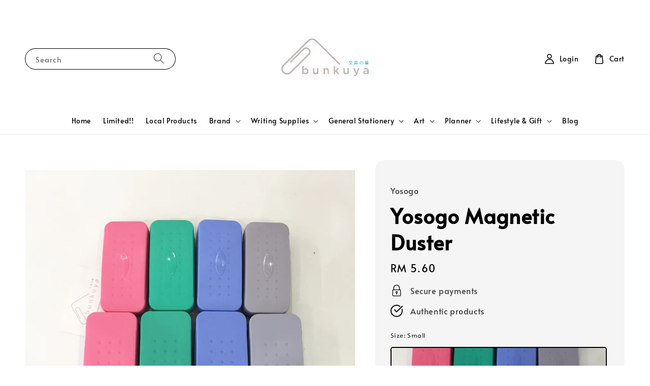

--- FILE ---
content_type: text/html; charset=UTF-8
request_url: https://www.bunkuya.com/products/yosogo-magnetic-duster
body_size: 40257
content:
<!doctype html>
<!--[if lt IE 7]><html class="no-js lt-ie9 lt-ie8 lt-ie7" lang="en"> <![endif]-->
<!--[if IE 7]><html class="no-js lt-ie9 lt-ie8" lang="en"> <![endif]-->
<!--[if IE 8]><html class="no-js lt-ie9" lang="en"> <![endif]-->
<!--[if IE 9 ]><html class="ie9 no-js"> <![endif]-->
<!--[if (gt IE 9)|!(IE)]><!--> <html class="no-js"> <!--<![endif]-->
<head>

  <!-- Basic page needs ================================================== -->
  <meta charset="utf-8">
  <meta http-equiv="X-UA-Compatible" content="IE=edge,chrome=1">

  
  <link rel="icon" href="https://cdn.store-assets.com/s/349052/f/5468442.jpeg" />
  

  <!-- Title and description ================================================== -->
  <title>
  Yosogo Magnetic Duster &ndash; Bunkuya
  </title>

  
  <meta name="description" content="Bunkuya Taiping Perak Malaysia. Bunkuya Stationery House Taiping. Bunkuya Stationery Shop Taiping Perak Malaysia. Yosogo. Duster. Magnetic. Whiteboard And Blackboard Duster. Whiteboard Marker Ink Eraser. Whiteboard Accessories.">
  

  <!-- Social meta ================================================== -->
  

  <meta property="og:type" content="product">
  <meta property="og:title" content="Yosogo Magnetic Duster">
  <meta property="og:url" content="https://www.bunkuya.com/products/yosogo-magnetic-duster">
  
  <meta property="og:image" content="https://cdn.store-assets.com/s/349052/i/33963097.jpg?width=480&format=webp">
  <meta property="og:image:secure_url" content="https://cdn.store-assets.com/s/349052/i/33963097.jpg?width=480&format=webp">
  
  <meta property="og:image" content="https://cdn.store-assets.com/s/349052/i/33963099.jpg?width=480&format=webp">
  <meta property="og:image:secure_url" content="https://cdn.store-assets.com/s/349052/i/33963099.jpg?width=480&format=webp">
  
  <meta property="og:image" content="https://cdn.store-assets.com/s/349052/i/33963100.jpg?width=480&format=webp">
  <meta property="og:image:secure_url" content="https://cdn.store-assets.com/s/349052/i/33963100.jpg?width=480&format=webp">
  
  <meta property="og:price:amount" content="5.6">
  <meta property="og:price:currency" content="MYR">


<meta property="og:description" content="Bunkuya Taiping Perak Malaysia. Bunkuya Stationery House Taiping. Bunkuya Stationery Shop Taiping Perak Malaysia. Yosogo. Duster. Magnetic. Whiteboard And Blackboard Duster. Whiteboard Marker Ink Eraser. Whiteboard Accessories.">
<meta property="og:site_name" content="Bunkuya">



  <meta name="twitter:card" content="summary">



  <meta name="twitter:site" content="@">


  <meta name="twitter:title" content="Yosogo Magnetic Duster">
  <meta name="twitter:description" content="Yosogo duster.Magnetic, can be attach on metal surfaces such as magnetic whiteboard and magnetic blackboard.The magnets are attached in the erasing part of the duster.Comes with a plastic casing on th">
  <meta name="twitter:image" content="">
  <meta name="twitter:image:width" content="480">
  <meta name="twitter:image:height" content="480">




  <!-- Helpers ================================================== -->
  <link rel="canonical" href="https://www.bunkuya.com/products/yosogo-magnetic-duster">
  <meta name="viewport" content="width=device-width,initial-scale=1,maximum-scale=1">
  <meta name="theme-color" content="#000000">
  
  <script src="//ajax.googleapis.com/ajax/libs/jquery/1.11.0/jquery.min.js" type="text/javascript" ></script>
  
  <!-- Header hook for plugins ================================================== -->
  
<!-- ScriptTags -->
<script>window.__st={'p': 'product', 'cid': ''};</script><script src='/assets/events.js'></script><script>(function(){function asyncLoad(){var urls=['/assets/facebook-pixel.js?v=1.1.1624260978','/assets/traffic.js?v=1','https://apps.easystore.co/facebook-login/script.js?shop=chin-teh.easy.co','https://apps.easystore.co/instagram-feed/script.js?shop=chin-teh.easy.co','https://apps.easystore.co/marketplace/shopee-malaysia/script.js?shop=chin-teh.easy.co','https://apps.easystore.co/google-analytics-4/script.js?shop=chin-teh.easy.co','https://apps.easystore.co/sales-pop/script.js?shop=chin-teh.easy.co','https://apps.easystore.co/mobile-messaging-share/script.js?shop=chin-teh.easy.co','https://smartarget.online/loader.js?type=int&u=d68c2b7ed23fc14c6cb6f9e6a41745e50df84d4d&source=easystore_whatsapp','https://apps.easystore.co/google-tag-manager/script.js?shop=chin-teh.easy.co'];for(var i=0;i<urls.length;i++){var s=document.createElement('script');s.type='text/javascript';s.async=true;s.src=urls[i];var x=document.getElementsByTagName('script')[0];x.parentNode.insertBefore(s, x);}}window.attachEvent ? window.attachEvent('onload', asyncLoad) : window.addEventListener('load', asyncLoad, false);})();</script>
<!-- /ScriptTags -->

  
  
  <script src="https://store-themes.easystore.co/349052/themes/308896/assets/global.js?t=1768209694" defer="defer"></script>

  
  
  <script>
  (function(i,s,o,g,r,a,m){i['GoogleAnalyticsObject']=r;i[r]=i[r]||function(){
  (i[r].q=i[r].q||[]).push(arguments)},i[r].l=1*new Date();a=s.createElement(o),
  m=s.getElementsByTagName(o)[0];a.async=1;a.src=g;m.parentNode.insertBefore(a,m)
  })(window,document,'script','https://www.google-analytics.com/analytics.js','ga');

  ga('create', '', 'auto','myTracker');
  ga('myTracker.send', 'pageview');

  </script>
  
  <script src="/assets/storefront.js?id=914286bfa5e6419c67d1" type="text/javascript" ></script>
  

  <!-- CSS ================================================== -->
  <style>
      @font-face {
        font-family: 'Alata';
        font-style: normal;
        font-weight: regular;
        src: local('Alata regular'), local('Alata-regular'), url(https://fonts.gstatic.com/s/alata/v2/PbytFmztEwbIofe6xKcRQEOX.ttf) format('truetype');
      }

      @font-face {
        font-family: 'Alata';
        font-style: normal;
        font-weight: regular;
        src: local('Alata regular'), local('Alata-regular'), url(https://fonts.gstatic.com/s/alata/v2/PbytFmztEwbIofe6xKcRQEOX.ttf) format('truetype');
      }

      :root {
        --font-body-family: 'Alata', sans-serif;
        --font-body-style: normal;
        --font-body-weight: 500;

        --font-heading-family: 'Alata', sans-serif;
        --font-heading-style: normal;
        --font-heading-weight: 700;

        --color-heading-text: 0,0,0;
        --color-base-text: 0,0,0;
        --color-base-background-1: 255,255,255;
        --color-base-background-2: 255,255,255;
        
        --color-base-solid-button-labels: 255,255,255;
        --color-base-outline-button-labels: 5,28,98;
        
        --color-base-accent-1: 0,0,0;
        --color-base-accent-2: 0,0,0;
        --payment-terms-background-color: 255,255,255;

        --gradient-base-background-1: 255,255,255;
        --gradient-base-background-2: 255,255,255;
        --gradient-base-accent-1: 0,0,0;
        --gradient-base-accent-2: 0,0,0;

        --page-width: 145rem;
      }

      *,
      *::before,
      *::after {
        box-sizing: inherit;
      }

      html {
        box-sizing: border-box;
        font-size: 62.5%;
        height: 100%;
      }

      body {
        display: grid;
        grid-template-rows: auto auto 1fr auto;
        grid-template-columns: 100%;
        min-height: 100%;
        margin: 0;
        font-size: 1.5rem;
        letter-spacing: 0.06rem;
        line-height: 1.8;
        font-family: var(--font-body-family);
        font-style: var(--font-body-style);
        font-weight: var(--font-body-weight);
        
      }

      @media screen and (min-width: 750px) {
        body {
          font-size: 1.6rem;
        }
      }
   </style>
  
  <link href="https://store-themes.easystore.co/349052/themes/308896/assets/base.css?t=1768209694" rel="stylesheet" type="text/css" media="screen" />

  
  
<!-- Snippet:global/head: Instagram Feed -->
<link rel="stylesheet" href="https://apps.easystore.co/assets/css/instagram-feed/insta-feed-style.css?v3">
<!-- /Snippet -->

<!-- Snippet:global/head: Shopee Malaysia -->
<link type="text/css" rel="stylesheet" href="https://apps.easystore.co/assets/css/marketplace/main.css?v1.7">
<!-- /Snippet -->


  <script>document.documentElement.className = document.documentElement.className.replace('no-js', 'js');</script>
</head>

<body id="yosogo-magnetic-duster" class="template-product" >
	
  
<!-- Snippet:global/body_start: Console Extension -->
<div id='es_console' style='display: none;'>349052</div>
<!-- /Snippet -->

	
 	<style>
  header {
    --logo-width: 250px;
  }
  .header-wrapper,
  .header-wrapper .list-menu--disclosure,
  .header-wrapper .search-modal{
    background-color: #FFFFFF;
  }
  .header-wrapper .search-modal .field__input{
    background-color: rgb(var(--color-background));
  }
  .header-wrapper summary .icon-caret,
  .header-wrapper .header__menu-item a,
  .header-wrapper .list-menu__item,
  .header-wrapper .link--text{
    color: #000000;
  }
  
  .search-modal__form{
    position: relative;
  }
  
  .dropdown {
    display: none;
    position: absolute;
    top: 100%;
    left: 0;
    width: 100%;
    padding: 5px 0;
    background-color: #fff;
    color:#000;
    z-index: 1000;
    border-bottom-left-radius: 15px;
    border-bottom-right-radius: 15px;
    border: 1px solid rgba(var(--color-foreground), 1);
    border-top: none;
    overflow-x: hidden;
    overflow-y: auto;
    max-height: 350px;
  }
  
  .dropdown-item {
    padding: 0.4rem 2rem;
    cursor: pointer;
    line-height: 1.4;
    overflow: hidden;
    text-overflow: ellipsis;
    white-space: nowrap;
  }
  
  .dropdown-item:hover{
    background-color: #f3f3f3;
  }
  
  .search__input.is-focus{
    border-radius: 15px;
    border-bottom-left-radius: 0;
    border-bottom-right-radius: 0;
    border: 1px solid rgba(var(--color-foreground), 1);
    border-bottom: none;
    box-shadow: none;
  }
  
  .clear-all {
    text-align: right;
    padding: 0 2rem 0.2rem;
    line-height: 1;
    font-size: 70%;
    margin-bottom: -2px;
  }
  
  .clear-all:hover{
    background-color: #fff;
  }
  
  .search-input-focus .easystore-section-header-hidden{
    transform: none;
  }
  .referral-notification {
    position: absolute;
    top: 100%;
    right: 0;
    background: white;
    border: 1px solid #e0e0e0;
    border-radius: 8px;
    box-shadow: 0 4px 12px rgba(0, 0, 0, 0.15);
    width: 280px;
    z-index: 1000;
    padding: 16px;
    margin-top: 8px;
    font-size: 14px;
    line-height: 1.4;
  }
  
  .referral-notification::before {
    content: '';
    position: absolute;
    top: -8px;
    right: 20px;
    width: 0;
    height: 0;
    border-left: 8px solid transparent;
    border-right: 8px solid transparent;
    border-bottom: 8px solid white;
  }
  
  .referral-notification::after {
    content: '';
    position: absolute;
    top: -9px;
    right: 20px;
    width: 0;
    height: 0;
    border-left: 8px solid transparent;
    border-right: 8px solid transparent;
    border-bottom: 8px solid #e0e0e0;
  }
  
  .referral-notification h4 {
    margin: 0 0 8px 0;
    color: #2196F3;
    font-size: 16px;
    font-weight: 600;
  }
  
  .referral-notification p {
    margin: 0 0 12px 0;
    color: #666;
  }
  
  .referral-notification .referral-code {
    background: #f5f5f5;
    padding: 8px;
    border-radius: 4px;
    font-family: monospace;
    font-size: 13px;
    text-align: center;
    margin: 8px 0;
    border: 1px solid #ddd;
  }
  
  .referral-notification .close-btn {
    position: absolute;
    top: 8px;
    right: 8px;
    background: none;
    border: none;
    font-size: 18px;
    color: #999;
    cursor: pointer;
    padding: 0;
    width: 20px;
    height: 20px;
    line-height: 1;
  }
  
  .referral-notification .close-btn:hover {
    color: #333;
  }
  
  .referral-notification .action-btn {
    background: #2196F3;
    color: white;
    border: none;
    padding: 8px 16px;
    border-radius: 4px;
    cursor: pointer;
    font-size: 12px;
    margin-right: 8px;
    margin-top: 8px;
  }
  
  .referral-notification .action-btn:hover {
    background: #1976D2;
  }
  
  .referral-notification .dismiss-btn {
    background: transparent;
    color: #666;
    border: 1px solid #ddd;
    padding: 8px 16px;
    border-radius: 4px;
    cursor: pointer;
    font-size: 12px;
    margin-top: 8px;
  }
  
  .referral-notification .dismiss-btn:hover {
    background: #f5f5f5;
  }
  .referral-modal__dialog {
    transform: translate(-50%, 0);
    transition: transform var(--duration-default) ease, visibility 0s;
    z-index: 10000;
    position: fixed;
    top: 20vh;
    left: 50%;
    width: 100%;
    max-width: 350px;
    box-shadow: 0 4px 12px rgba(0, 0, 0, 0.15);
    border-radius: 12px;
    background-color: #fff;
    color: #000;
    padding: 20px;
    text-align: center;
  }

  .modal-overlay.referral-modal-overlay {
    position: fixed;
    top: 0;
    left: 0;
    width: 100%;
    height: 100%;
    background-color: rgba(0, 0, 0, 0.7);
    z-index: 2001;
    display: block;
    opacity: 1;
    transition: opacity var(--duration-default) ease, visibility 0s;
  }
</style>

<link rel="preload" href="https://store-themes.easystore.co/349052/themes/308896/assets/section-header.css?t=1768209694" as="style" onload="this.onload=null;this.rel='stylesheet'">
<link rel="preload" href="https://store-themes.easystore.co/349052/themes/308896/assets/component-list-menu.css?t=1768209694" as="style" onload="this.onload=null;this.rel='stylesheet'">
<link rel="preload" href="https://store-themes.easystore.co/349052/themes/308896/assets/component-menu-drawer.css?t=1768209694" as="style" onload="this.onload=null;this.rel='stylesheet'">
<link rel="preload" href="https://store-themes.easystore.co/349052/themes/308896/assets/component-cart-notification.css?v1.1?t=1768209694" as="style" onload="this.onload=null;this.rel='stylesheet'">

<script src="https://store-themes.easystore.co/349052/themes/308896/assets/cart-notification.js?t=1768209694" defer="defer"></script>
<script src="https://store-themes.easystore.co/349052/themes/308896/assets/details-modal.js?t=1768209694" defer="defer"></script>

<svg xmlns="http://www.w3.org/2000/svg" class="hidden">
  <symbol id="icon-search" viewbox="0 0 18 19" fill="none">
    <path fill-rule="evenodd" clip-rule="evenodd" d="M11.03 11.68A5.784 5.784 0 112.85 3.5a5.784 5.784 0 018.18 8.18zm.26 1.12a6.78 6.78 0 11.72-.7l5.4 5.4a.5.5 0 11-.71.7l-5.41-5.4z" fill="currentColor"/>
  </symbol>

  <symbol id="icon-close" class="icon icon-close" fill="none" viewBox="0 0 18 17">
    <path d="M.865 15.978a.5.5 0 00.707.707l7.433-7.431 7.579 7.282a.501.501 0 00.846-.37.5.5 0 00-.153-.351L9.712 8.546l7.417-7.416a.5.5 0 10-.707-.708L8.991 7.853 1.413.573a.5.5 0 10-.693.72l7.563 7.268-7.418 7.417z" fill="currentColor">
  </symbol>
</svg>


<div id="easystore-section-header">
  <sticky-header class="header-wrapper header-wrapper--border-bottom">
    <header class="header header--top-center page-width header--has-menu" itemscope itemtype="http://schema.org/Organization">
      <header-drawer data-breakpoint="tablet">
        <details class="menu-drawer-container menu-opening">
          <summary class="header__icon header__icon--menu header__icon--summary link link--text focus-inset" aria-label="Menu" role="button" aria-expanded="true" aria-controls="menu-drawer">
            <span>
              


    <svg class="icon icon-hamburger " data-name="Layer 1" xmlns="http://www.w3.org/2000/svg" viewBox="0 0 600 600"><path d="M32.5,65h535a25,25,0,0,0,0-50H32.5a25,25,0,0,0,0,50Z" fill="currentColor"/><path d="M567.5,275H32.5a25,25,0,0,0,0,50h535a25,25,0,0,0,0-50Z" fill="currentColor"/><path d="M567.5,535H32.5a25,25,0,0,0,0,50h535a25,25,0,0,0,0-50Z" fill="currentColor"/></svg>

  

              


    <svg class="icon icon-close " data-name="Layer 1" xmlns="http://www.w3.org/2000/svg" viewBox="0 0 600 600"><path d="M335.36,300,581.87,53.48a25,25,0,0,0-35.35-35.35L300,264.64,53.48,18.13A25,25,0,0,0,18.13,53.48L264.64,300,18.13,546.52a25,25,0,0,0,35.35,35.35L300,335.36,546.52,581.87a25,25,0,0,0,35.35-35.35Z" fill="currentColor"/></svg>

  

            </span>
          </summary>
          <div id="menu-drawer" class="menu-drawer motion-reduce" tabindex="-1">
            <div class="menu-drawer__inner-container">
              <div class="menu-drawer__navigation-container">
                <nav class="menu-drawer__navigation">
                  <ul class="menu-drawer__menu list-menu" role="list">
                    
                    
                      
                        <li>
                          <a href="/"  class="menu-drawer__menu-item list-menu__item link link--text focus-inset">
                            Home
                          </a>
                        </li>
                      
                    
                    
                      
                        <li>
                          <a href="/collections/limited-edition"  class="menu-drawer__menu-item list-menu__item link link--text focus-inset">
                            Limited!!
                          </a>
                        </li>
                      
                    
                    
                      
                        <li>
                          <a href="/collections/local-products"  class="menu-drawer__menu-item list-menu__item link link--text focus-inset">
                            Local Products
                          </a>
                        </li>
                      
                    
                    
                      
                        
                        <li>
                          <details>
                                <summary class="menu-drawer__menu-item list-menu__item link link--text focus-inset" role="button" aria-expanded="false" aria-controls="link-Bags">
                                  <a href="/collections/brands"  class="link--text list-menu__item menu-drawer__menu-item">
                                    Brand
                                  </a>
                                  


    <svg class="icon icon-arrow " data-name="Layer 1" xmlns="http://www.w3.org/2000/svg" viewBox="0 0 600 339.56"><path d="M31.06,196.67H504l-88.56,88.56a26.89,26.89,0,1,0,38,38L588,188.79a26.89,26.89,0,0,0,0-38L453.49,16.29a26.89,26.89,0,0,0-38,38L504,142.88H31.06a26.9,26.9,0,0,0,0,53.79Z" fill="currentColor"/></svg>

  

                                  


    <svg aria-hidden="true" focusable="false" role="presentation" class="icon icon-caret " viewBox="0 0 10 6">
      <path fill-rule="evenodd" clip-rule="evenodd" d="M9.354.646a.5.5 0 00-.708 0L5 4.293 1.354.646a.5.5 0 00-.708.708l4 4a.5.5 0 00.708 0l4-4a.5.5 0 000-.708z" fill="currentColor"></path>
    </svg>

  

                                </summary>
                                <div class="menu-drawer__submenu motion-reduce" tabindex="-1">
                                  <div class="menu-drawer__inner-submenu">
                                    <button class="menu-drawer__close-button link link--text focus-inset" aria-expanded="true">
                                      


    <svg class="icon icon-arrow " data-name="Layer 1" xmlns="http://www.w3.org/2000/svg" viewBox="0 0 600 339.56"><path d="M31.06,196.67H504l-88.56,88.56a26.89,26.89,0,1,0,38,38L588,188.79a26.89,26.89,0,0,0,0-38L453.49,16.29a26.89,26.89,0,0,0-38,38L504,142.88H31.06a26.9,26.9,0,0,0,0,53.79Z" fill="currentColor"/></svg>

  

                                      Brand
                                    </button>
                                    <ul class="menu-drawer__menu list-menu" role="list" tabindex="-1">
                                      
                                        
                                        
                                          
                                          <li>
                                            <details>
                                                  <summary class="menu-drawer__menu-item list-menu__item link link--text focus-inset" role="button" aria-expanded="false" aria-controls="link-Bags">
                                                    <a href="/collections/japan"  class="link--text list-menu__item menu-drawer__menu-item">
                                                      Japan
                                                    </a>
                                                    


    <svg class="icon icon-arrow " data-name="Layer 1" xmlns="http://www.w3.org/2000/svg" viewBox="0 0 600 339.56"><path d="M31.06,196.67H504l-88.56,88.56a26.89,26.89,0,1,0,38,38L588,188.79a26.89,26.89,0,0,0,0-38L453.49,16.29a26.89,26.89,0,0,0-38,38L504,142.88H31.06a26.9,26.9,0,0,0,0,53.79Z" fill="currentColor"/></svg>

  

                                                    


    <svg aria-hidden="true" focusable="false" role="presentation" class="icon icon-caret " viewBox="0 0 10 6">
      <path fill-rule="evenodd" clip-rule="evenodd" d="M9.354.646a.5.5 0 00-.708 0L5 4.293 1.354.646a.5.5 0 00-.708.708l4 4a.5.5 0 00.708 0l4-4a.5.5 0 000-.708z" fill="currentColor"></path>
    </svg>

  

                                                  </summary>
                                                  <div class="menu-drawer__submenu motion-reduce" tabindex="-1">
                                                    <div class="menu-drawer__inner-submenu">
                                                      <button class="menu-drawer__close-button link link--text focus-inset" aria-expanded="true">
                                                        


    <svg class="icon icon-arrow " data-name="Layer 1" xmlns="http://www.w3.org/2000/svg" viewBox="0 0 600 339.56"><path d="M31.06,196.67H504l-88.56,88.56a26.89,26.89,0,1,0,38,38L588,188.79a26.89,26.89,0,0,0,0-38L453.49,16.29a26.89,26.89,0,0,0-38,38L504,142.88H31.06a26.9,26.9,0,0,0,0,53.79Z" fill="currentColor"/></svg>

  

                                                        Japan
                                                      </button>
                                                      <ul class="menu-drawer__menu list-menu" role="list" tabindex="-1">
                                                        
                                                          
                                                          
                                                            <li>
                                                              <a href="/collections/artline"  class="menu-drawer__menu-item link link--text list-menu__item focus-inset">
                                                                Artline
                                                              </a>
                                                            </li>
                                                          
                                                        
                                                          
                                                          
                                                            <li>
                                                              <a href="/collections/casio"  class="menu-drawer__menu-item link link--text list-menu__item focus-inset">
                                                                CASIO
                                                              </a>
                                                            </li>
                                                          
                                                        
                                                          
                                                          
                                                            <li>
                                                              <a href="/collections/colleen"  class="menu-drawer__menu-item link link--text list-menu__item focus-inset">
                                                                Colleen
                                                              </a>
                                                            </li>
                                                          
                                                        
                                                          
                                                          
                                                            <li>
                                                              <a href="/collections/king-jim"  class="menu-drawer__menu-item link link--text list-menu__item focus-inset">
                                                                KING JIM
                                                              </a>
                                                            </li>
                                                          
                                                        
                                                          
                                                          
                                                            <li>
                                                              <a href="/collections/kokuyo"  class="menu-drawer__menu-item link link--text list-menu__item focus-inset">
                                                                KOKUYO
                                                              </a>
                                                            </li>
                                                          
                                                        
                                                          
                                                          
                                                            <li>
                                                              <a href="/collections/kuretake"  class="menu-drawer__menu-item link link--text list-menu__item focus-inset">
                                                                ZIG
                                                              </a>
                                                            </li>
                                                          
                                                        
                                                          
                                                          
                                                            <li>
                                                              <a href="/collections/lihitlab"  class="menu-drawer__menu-item link link--text list-menu__item focus-inset">
                                                                LIHIT LAB
                                                              </a>
                                                            </li>
                                                          
                                                        
                                                          
                                                          
                                                            <li>
                                                              <a href="/collections/maruman"  class="menu-drawer__menu-item link link--text list-menu__item focus-inset">
                                                                Maruman
                                                              </a>
                                                            </li>
                                                          
                                                        
                                                          
                                                          
                                                            <li>
                                                              <a href="/collections/max"  class="menu-drawer__menu-item link link--text list-menu__item focus-inset">
                                                                MAX
                                                              </a>
                                                            </li>
                                                          
                                                        
                                                          
                                                          
                                                            <li>
                                                              <a href="/collections/olfa"  class="menu-drawer__menu-item link link--text list-menu__item focus-inset">
                                                                OLFA
                                                              </a>
                                                            </li>
                                                          
                                                        
                                                          
                                                          
                                                            <li>
                                                              <a href="/collections/pentel"  class="menu-drawer__menu-item link link--text list-menu__item focus-inset">
                                                                Pentel
                                                              </a>
                                                            </li>
                                                          
                                                        
                                                          
                                                          
                                                            <li>
                                                              <a href="/collections/pilot"  class="menu-drawer__menu-item link link--text list-menu__item focus-inset">
                                                                PILOT
                                                              </a>
                                                            </li>
                                                          
                                                        
                                                          
                                                          
                                                            <li>
                                                              <a href="/collections/preppy"  class="menu-drawer__menu-item link link--text list-menu__item focus-inset">
                                                                PLATINUM Preppy
                                                              </a>
                                                            </li>
                                                          
                                                        
                                                          
                                                          
                                                            <li>
                                                              <a href="/collections/plus"  class="menu-drawer__menu-item link link--text list-menu__item focus-inset">
                                                                PLUS
                                                              </a>
                                                            </li>
                                                          
                                                        
                                                          
                                                          
                                                            <li>
                                                              <a href="/collections/sakura"  class="menu-drawer__menu-item link link--text list-menu__item focus-inset">
                                                                SAKURA
                                                              </a>
                                                            </li>
                                                          
                                                        
                                                          
                                                          
                                                            <li>
                                                              <a href="/collections/sunstar"  class="menu-drawer__menu-item link link--text list-menu__item focus-inset">
                                                                SUNSTAR
                                                              </a>
                                                            </li>
                                                          
                                                        
                                                          
                                                          
                                                            <li>
                                                              <a href="/collections/tombow"  class="menu-drawer__menu-item link link--text list-menu__item focus-inset">
                                                                Tombow
                                                              </a>
                                                            </li>
                                                          
                                                        
                                                          
                                                          
                                                            <li>
                                                              <a href="/collections/uni-ball"  class="menu-drawer__menu-item link link--text list-menu__item focus-inset">
                                                                Uniball
                                                              </a>
                                                            </li>
                                                          
                                                        
                                                          
                                                          
                                                            <li>
                                                              <a href="/collections/zebra"  class="menu-drawer__menu-item link link--text list-menu__item focus-inset">
                                                                ZEBRA
                                                              </a>
                                                            </li>
                                                          
                                                        
                                                        
                                                      </ul>
                                                    </div>
                                                  </div>
                                            </details>
                                          </li>
                                        
                                      
                                        
                                        
                                          
                                          <li>
                                            <details>
                                                  <summary class="menu-drawer__menu-item list-menu__item link link--text focus-inset" role="button" aria-expanded="false" aria-controls="link-Bags">
                                                    <a href="/collections/taiwan"  class="link--text list-menu__item menu-drawer__menu-item">
                                                      Taiwan
                                                    </a>
                                                    


    <svg class="icon icon-arrow " data-name="Layer 1" xmlns="http://www.w3.org/2000/svg" viewBox="0 0 600 339.56"><path d="M31.06,196.67H504l-88.56,88.56a26.89,26.89,0,1,0,38,38L588,188.79a26.89,26.89,0,0,0,0-38L453.49,16.29a26.89,26.89,0,0,0-38,38L504,142.88H31.06a26.9,26.9,0,0,0,0,53.79Z" fill="currentColor"/></svg>

  

                                                    


    <svg aria-hidden="true" focusable="false" role="presentation" class="icon icon-caret " viewBox="0 0 10 6">
      <path fill-rule="evenodd" clip-rule="evenodd" d="M9.354.646a.5.5 0 00-.708 0L5 4.293 1.354.646a.5.5 0 00-.708.708l4 4a.5.5 0 00.708 0l4-4a.5.5 0 000-.708z" fill="currentColor"></path>
    </svg>

  

                                                  </summary>
                                                  <div class="menu-drawer__submenu motion-reduce" tabindex="-1">
                                                    <div class="menu-drawer__inner-submenu">
                                                      <button class="menu-drawer__close-button link link--text focus-inset" aria-expanded="true">
                                                        


    <svg class="icon icon-arrow " data-name="Layer 1" xmlns="http://www.w3.org/2000/svg" viewBox="0 0 600 339.56"><path d="M31.06,196.67H504l-88.56,88.56a26.89,26.89,0,1,0,38,38L588,188.79a26.89,26.89,0,0,0,0-38L453.49,16.29a26.89,26.89,0,0,0-38,38L504,142.88H31.06a26.9,26.9,0,0,0,0,53.79Z" fill="currentColor"/></svg>

  

                                                        Taiwan
                                                      </button>
                                                      <ul class="menu-drawer__menu list-menu" role="list" tabindex="-1">
                                                        
                                                          
                                                          
                                                            <li>
                                                              <a href="/collections/joystar"  class="menu-drawer__menu-item link link--text list-menu__item focus-inset">
                                                                Joystar
                                                              </a>
                                                            </li>
                                                          
                                                        
                                                          
                                                          
                                                            <li>
                                                              <a href="/collections/mu"  class="menu-drawer__menu-item link link--text list-menu__item focus-inset">
                                                                MU
                                                              </a>
                                                            </li>
                                                          
                                                        
                                                          
                                                          
                                                            <li>
                                                              <a href="/collections/sdi"  class="menu-drawer__menu-item link link--text list-menu__item focus-inset">
                                                                SDI
                                                              </a>
                                                            </li>
                                                          
                                                        
                                                        
                                                      </ul>
                                                    </div>
                                                  </div>
                                            </details>
                                          </li>
                                        
                                      
                                        
                                        
                                          
                                          <li>
                                            <details>
                                                  <summary class="menu-drawer__menu-item list-menu__item link link--text focus-inset" role="button" aria-expanded="false" aria-controls="link-Bags">
                                                    <a href="/collections/europe"  class="link--text list-menu__item menu-drawer__menu-item">
                                                      Europe
                                                    </a>
                                                    


    <svg class="icon icon-arrow " data-name="Layer 1" xmlns="http://www.w3.org/2000/svg" viewBox="0 0 600 339.56"><path d="M31.06,196.67H504l-88.56,88.56a26.89,26.89,0,1,0,38,38L588,188.79a26.89,26.89,0,0,0,0-38L453.49,16.29a26.89,26.89,0,0,0-38,38L504,142.88H31.06a26.9,26.9,0,0,0,0,53.79Z" fill="currentColor"/></svg>

  

                                                    


    <svg aria-hidden="true" focusable="false" role="presentation" class="icon icon-caret " viewBox="0 0 10 6">
      <path fill-rule="evenodd" clip-rule="evenodd" d="M9.354.646a.5.5 0 00-.708 0L5 4.293 1.354.646a.5.5 0 00-.708.708l4 4a.5.5 0 00.708 0l4-4a.5.5 0 000-.708z" fill="currentColor"></path>
    </svg>

  

                                                  </summary>
                                                  <div class="menu-drawer__submenu motion-reduce" tabindex="-1">
                                                    <div class="menu-drawer__inner-submenu">
                                                      <button class="menu-drawer__close-button link link--text focus-inset" aria-expanded="true">
                                                        


    <svg class="icon icon-arrow " data-name="Layer 1" xmlns="http://www.w3.org/2000/svg" viewBox="0 0 600 339.56"><path d="M31.06,196.67H504l-88.56,88.56a26.89,26.89,0,1,0,38,38L588,188.79a26.89,26.89,0,0,0,0-38L453.49,16.29a26.89,26.89,0,0,0-38,38L504,142.88H31.06a26.9,26.9,0,0,0,0,53.79Z" fill="currentColor"/></svg>

  

                                                        Europe
                                                      </button>
                                                      <ul class="menu-drawer__menu list-menu" role="list" tabindex="-1">
                                                        
                                                          
                                                          
                                                            <li>
                                                              <a href="/collections/maped-1"  class="menu-drawer__menu-item link link--text list-menu__item focus-inset">
                                                                DALER ROWNEY
                                                              </a>
                                                            </li>
                                                          
                                                        
                                                          
                                                          
                                                            <li>
                                                              <a href="/collections/faber-castell"  class="menu-drawer__menu-item link link--text list-menu__item focus-inset">
                                                                Faber-Castell
                                                              </a>
                                                            </li>
                                                          
                                                        
                                                          
                                                          
                                                            <li>
                                                              <a href="/collections/lamy"  class="menu-drawer__menu-item link link--text list-menu__item focus-inset">
                                                                LAMY
                                                              </a>
                                                            </li>
                                                          
                                                        
                                                          
                                                          
                                                            <li>
                                                              <a href="/collections/reeves"  class="menu-drawer__menu-item link link--text list-menu__item focus-inset">
                                                                Reeves
                                                              </a>
                                                            </li>
                                                          
                                                        
                                                          
                                                          
                                                            <li>
                                                              <a href="/collections/staedtler"  class="menu-drawer__menu-item link link--text list-menu__item focus-inset">
                                                                STAEDTLER
                                                              </a>
                                                            </li>
                                                          
                                                        
                                                          
                                                          
                                                            <li>
                                                              <a href="/collections/stabilo"  class="menu-drawer__menu-item link link--text list-menu__item focus-inset">
                                                                STABILO
                                                              </a>
                                                            </li>
                                                          
                                                        
                                                          
                                                          
                                                            <li>
                                                              <a href="/collections/uhu"  class="menu-drawer__menu-item link link--text list-menu__item focus-inset">
                                                                UHU
                                                              </a>
                                                            </li>
                                                          
                                                        
                                                          
                                                          
                                                            <li>
                                                              <a href="/collections/winsor-newton"  class="menu-drawer__menu-item link link--text list-menu__item focus-inset">
                                                                Winsor &amp; Newton
                                                              </a>
                                                            </li>
                                                          
                                                        
                                                        
                                                      </ul>
                                                    </div>
                                                  </div>
                                            </details>
                                          </li>
                                        
                                      
                                        
                                        
                                          
                                          <li>
                                            <details>
                                                  <summary class="menu-drawer__menu-item list-menu__item link link--text focus-inset" role="button" aria-expanded="false" aria-controls="link-Bags">
                                                    <a href="/collections/korea"  class="link--text list-menu__item menu-drawer__menu-item">
                                                      Korea
                                                    </a>
                                                    


    <svg class="icon icon-arrow " data-name="Layer 1" xmlns="http://www.w3.org/2000/svg" viewBox="0 0 600 339.56"><path d="M31.06,196.67H504l-88.56,88.56a26.89,26.89,0,1,0,38,38L588,188.79a26.89,26.89,0,0,0,0-38L453.49,16.29a26.89,26.89,0,0,0-38,38L504,142.88H31.06a26.9,26.9,0,0,0,0,53.79Z" fill="currentColor"/></svg>

  

                                                    


    <svg aria-hidden="true" focusable="false" role="presentation" class="icon icon-caret " viewBox="0 0 10 6">
      <path fill-rule="evenodd" clip-rule="evenodd" d="M9.354.646a.5.5 0 00-.708 0L5 4.293 1.354.646a.5.5 0 00-.708.708l4 4a.5.5 0 00.708 0l4-4a.5.5 0 000-.708z" fill="currentColor"></path>
    </svg>

  

                                                  </summary>
                                                  <div class="menu-drawer__submenu motion-reduce" tabindex="-1">
                                                    <div class="menu-drawer__inner-submenu">
                                                      <button class="menu-drawer__close-button link link--text focus-inset" aria-expanded="true">
                                                        


    <svg class="icon icon-arrow " data-name="Layer 1" xmlns="http://www.w3.org/2000/svg" viewBox="0 0 600 339.56"><path d="M31.06,196.67H504l-88.56,88.56a26.89,26.89,0,1,0,38,38L588,188.79a26.89,26.89,0,0,0,0-38L453.49,16.29a26.89,26.89,0,0,0-38,38L504,142.88H31.06a26.9,26.9,0,0,0,0,53.79Z" fill="currentColor"/></svg>

  

                                                        Korea
                                                      </button>
                                                      <ul class="menu-drawer__menu list-menu" role="list" tabindex="-1">
                                                        
                                                          
                                                          
                                                            <li>
                                                              <a href="/collections/alpha"  class="menu-drawer__menu-item link link--text list-menu__item focus-inset">
                                                                Alpha
                                                              </a>
                                                            </li>
                                                          
                                                        
                                                          
                                                          
                                                            <li>
                                                              <a href="/collections/buncho"  class="menu-drawer__menu-item link link--text list-menu__item focus-inset">
                                                                BUNCHO
                                                              </a>
                                                            </li>
                                                          
                                                        
                                                          
                                                          
                                                            <li>
                                                              <a href="/collections/monami"  class="menu-drawer__menu-item link link--text list-menu__item focus-inset">
                                                                Monami
                                                              </a>
                                                            </li>
                                                          
                                                        
                                                        
                                                      </ul>
                                                    </div>
                                                  </div>
                                            </details>
                                          </li>
                                        
                                      
                                        
                                        
                                          
                                          <li>
                                            <details>
                                                  <summary class="menu-drawer__menu-item list-menu__item link link--text focus-inset" role="button" aria-expanded="false" aria-controls="link-Bags">
                                                    <a href="/collections/america"  class="link--text list-menu__item menu-drawer__menu-item">
                                                      America
                                                    </a>
                                                    


    <svg class="icon icon-arrow " data-name="Layer 1" xmlns="http://www.w3.org/2000/svg" viewBox="0 0 600 339.56"><path d="M31.06,196.67H504l-88.56,88.56a26.89,26.89,0,1,0,38,38L588,188.79a26.89,26.89,0,0,0,0-38L453.49,16.29a26.89,26.89,0,0,0-38,38L504,142.88H31.06a26.9,26.9,0,0,0,0,53.79Z" fill="currentColor"/></svg>

  

                                                    


    <svg aria-hidden="true" focusable="false" role="presentation" class="icon icon-caret " viewBox="0 0 10 6">
      <path fill-rule="evenodd" clip-rule="evenodd" d="M9.354.646a.5.5 0 00-.708 0L5 4.293 1.354.646a.5.5 0 00-.708.708l4 4a.5.5 0 00.708 0l4-4a.5.5 0 000-.708z" fill="currentColor"></path>
    </svg>

  

                                                  </summary>
                                                  <div class="menu-drawer__submenu motion-reduce" tabindex="-1">
                                                    <div class="menu-drawer__inner-submenu">
                                                      <button class="menu-drawer__close-button link link--text focus-inset" aria-expanded="true">
                                                        


    <svg class="icon icon-arrow " data-name="Layer 1" xmlns="http://www.w3.org/2000/svg" viewBox="0 0 600 339.56"><path d="M31.06,196.67H504l-88.56,88.56a26.89,26.89,0,1,0,38,38L588,188.79a26.89,26.89,0,0,0,0-38L453.49,16.29a26.89,26.89,0,0,0-38,38L504,142.88H31.06a26.9,26.9,0,0,0,0,53.79Z" fill="currentColor"/></svg>

  

                                                        America
                                                      </button>
                                                      <ul class="menu-drawer__menu list-menu" role="list" tabindex="-1">
                                                        
                                                          
                                                          
                                                            <li>
                                                              <a href="/collections/3m"  class="menu-drawer__menu-item link link--text list-menu__item focus-inset">
                                                                3M
                                                              </a>
                                                            </li>
                                                          
                                                        
                                                          
                                                          
                                                            <li>
                                                              <a href="/collections/pelikan"  class="menu-drawer__menu-item link link--text list-menu__item focus-inset">
                                                                DANIEL SMITH
                                                              </a>
                                                            </li>
                                                          
                                                        
                                                          
                                                          
                                                            <li>
                                                              <a href="/collections/elmer-s"  class="menu-drawer__menu-item link link--text list-menu__item focus-inset">
                                                                ELMER&#39;S
                                                              </a>
                                                            </li>
                                                          
                                                        
                                                          
                                                          
                                                            <li>
                                                              <a href="/collections/papermate"  class="menu-drawer__menu-item link link--text list-menu__item focus-inset">
                                                                PaperMate
                                                              </a>
                                                            </li>
                                                          
                                                        
                                                          
                                                          
                                                            <li>
                                                              <a href="/collections/sharpie"  class="menu-drawer__menu-item link link--text list-menu__item focus-inset">
                                                                Sharpie
                                                              </a>
                                                            </li>
                                                          
                                                        
                                                        
                                                      </ul>
                                                    </div>
                                                  </div>
                                            </details>
                                          </li>
                                        
                                      
                                        
                                        
                                          
                                          <li>
                                            <details>
                                                  <summary class="menu-drawer__menu-item list-menu__item link link--text focus-inset" role="button" aria-expanded="false" aria-controls="link-Bags">
                                                    <a href="/collections/sea"  class="link--text list-menu__item menu-drawer__menu-item">
                                                      Southeast Asia
                                                    </a>
                                                    


    <svg class="icon icon-arrow " data-name="Layer 1" xmlns="http://www.w3.org/2000/svg" viewBox="0 0 600 339.56"><path d="M31.06,196.67H504l-88.56,88.56a26.89,26.89,0,1,0,38,38L588,188.79a26.89,26.89,0,0,0,0-38L453.49,16.29a26.89,26.89,0,0,0-38,38L504,142.88H31.06a26.9,26.9,0,0,0,0,53.79Z" fill="currentColor"/></svg>

  

                                                    


    <svg aria-hidden="true" focusable="false" role="presentation" class="icon icon-caret " viewBox="0 0 10 6">
      <path fill-rule="evenodd" clip-rule="evenodd" d="M9.354.646a.5.5 0 00-.708 0L5 4.293 1.354.646a.5.5 0 00-.708.708l4 4a.5.5 0 00.708 0l4-4a.5.5 0 000-.708z" fill="currentColor"></path>
    </svg>

  

                                                  </summary>
                                                  <div class="menu-drawer__submenu motion-reduce" tabindex="-1">
                                                    <div class="menu-drawer__inner-submenu">
                                                      <button class="menu-drawer__close-button link link--text focus-inset" aria-expanded="true">
                                                        


    <svg class="icon icon-arrow " data-name="Layer 1" xmlns="http://www.w3.org/2000/svg" viewBox="0 0 600 339.56"><path d="M31.06,196.67H504l-88.56,88.56a26.89,26.89,0,1,0,38,38L588,188.79a26.89,26.89,0,0,0,0-38L453.49,16.29a26.89,26.89,0,0,0-38,38L504,142.88H31.06a26.9,26.9,0,0,0,0,53.79Z" fill="currentColor"/></svg>

  

                                                        Southeast Asia
                                                      </button>
                                                      <ul class="menu-drawer__menu list-menu" role="list" tabindex="-1">
                                                        
                                                          
                                                          
                                                            <li>
                                                              <a href="/collections/arto"  class="menu-drawer__menu-item link link--text list-menu__item focus-inset">
                                                                Arto
                                                              </a>
                                                            </li>
                                                          
                                                        
                                                          
                                                          
                                                            <li>
                                                              <a href="/collections/kraftee"  class="menu-drawer__menu-item link link--text list-menu__item focus-inset">
                                                                KRAFTEE
                                                              </a>
                                                            </li>
                                                          
                                                        
                                                          
                                                          
                                                            <li>
                                                              <a href="/collections/master-art"  class="menu-drawer__menu-item link link--text list-menu__item focus-inset">
                                                                Master Art
                                                              </a>
                                                            </li>
                                                          
                                                        
                                                          
                                                          
                                                            <li>
                                                              <a href="/collections/mossery"  class="menu-drawer__menu-item link link--text list-menu__item focus-inset">
                                                                Mossery
                                                              </a>
                                                            </li>
                                                          
                                                        
                                                          
                                                          
                                                            <li>
                                                              <a href="/collections/rns"  class="menu-drawer__menu-item link link--text list-menu__item focus-inset">
                                                                RNS
                                                              </a>
                                                            </li>
                                                          
                                                        
                                                        
                                                      </ul>
                                                    </div>
                                                  </div>
                                            </details>
                                          </li>
                                        
                                      
                                      
                                    </ul>
                                  </div>
                                </div>
                          </details>
                        </li>
                      
                    
                    
                      
                        
                        <li>
                          <details>
                                <summary class="menu-drawer__menu-item list-menu__item link link--text focus-inset" role="button" aria-expanded="false" aria-controls="link-Bags">
                                  <a href="/collections/writing-supplies"  class="link--text list-menu__item menu-drawer__menu-item">
                                    Writing Supplies
                                  </a>
                                  


    <svg class="icon icon-arrow " data-name="Layer 1" xmlns="http://www.w3.org/2000/svg" viewBox="0 0 600 339.56"><path d="M31.06,196.67H504l-88.56,88.56a26.89,26.89,0,1,0,38,38L588,188.79a26.89,26.89,0,0,0,0-38L453.49,16.29a26.89,26.89,0,0,0-38,38L504,142.88H31.06a26.9,26.9,0,0,0,0,53.79Z" fill="currentColor"/></svg>

  

                                  


    <svg aria-hidden="true" focusable="false" role="presentation" class="icon icon-caret " viewBox="0 0 10 6">
      <path fill-rule="evenodd" clip-rule="evenodd" d="M9.354.646a.5.5 0 00-.708 0L5 4.293 1.354.646a.5.5 0 00-.708.708l4 4a.5.5 0 00.708 0l4-4a.5.5 0 000-.708z" fill="currentColor"></path>
    </svg>

  

                                </summary>
                                <div class="menu-drawer__submenu motion-reduce" tabindex="-1">
                                  <div class="menu-drawer__inner-submenu">
                                    <button class="menu-drawer__close-button link link--text focus-inset" aria-expanded="true">
                                      


    <svg class="icon icon-arrow " data-name="Layer 1" xmlns="http://www.w3.org/2000/svg" viewBox="0 0 600 339.56"><path d="M31.06,196.67H504l-88.56,88.56a26.89,26.89,0,1,0,38,38L588,188.79a26.89,26.89,0,0,0,0-38L453.49,16.29a26.89,26.89,0,0,0-38,38L504,142.88H31.06a26.9,26.9,0,0,0,0,53.79Z" fill="currentColor"/></svg>

  

                                      Writing Supplies
                                    </button>
                                    <ul class="menu-drawer__menu list-menu" role="list" tabindex="-1">
                                      
                                        
                                        
                                          
                                          <li>
                                            <details>
                                                  <summary class="menu-drawer__menu-item list-menu__item link link--text focus-inset" role="button" aria-expanded="false" aria-controls="link-Bags">
                                                    <a href="/collections/pencil"  class="link--text list-menu__item menu-drawer__menu-item">
                                                      Pencil
                                                    </a>
                                                    


    <svg class="icon icon-arrow " data-name="Layer 1" xmlns="http://www.w3.org/2000/svg" viewBox="0 0 600 339.56"><path d="M31.06,196.67H504l-88.56,88.56a26.89,26.89,0,1,0,38,38L588,188.79a26.89,26.89,0,0,0,0-38L453.49,16.29a26.89,26.89,0,0,0-38,38L504,142.88H31.06a26.9,26.9,0,0,0,0,53.79Z" fill="currentColor"/></svg>

  

                                                    


    <svg aria-hidden="true" focusable="false" role="presentation" class="icon icon-caret " viewBox="0 0 10 6">
      <path fill-rule="evenodd" clip-rule="evenodd" d="M9.354.646a.5.5 0 00-.708 0L5 4.293 1.354.646a.5.5 0 00-.708.708l4 4a.5.5 0 00.708 0l4-4a.5.5 0 000-.708z" fill="currentColor"></path>
    </svg>

  

                                                  </summary>
                                                  <div class="menu-drawer__submenu motion-reduce" tabindex="-1">
                                                    <div class="menu-drawer__inner-submenu">
                                                      <button class="menu-drawer__close-button link link--text focus-inset" aria-expanded="true">
                                                        


    <svg class="icon icon-arrow " data-name="Layer 1" xmlns="http://www.w3.org/2000/svg" viewBox="0 0 600 339.56"><path d="M31.06,196.67H504l-88.56,88.56a26.89,26.89,0,1,0,38,38L588,188.79a26.89,26.89,0,0,0,0-38L453.49,16.29a26.89,26.89,0,0,0-38,38L504,142.88H31.06a26.9,26.9,0,0,0,0,53.79Z" fill="currentColor"/></svg>

  

                                                        Pencil
                                                      </button>
                                                      <ul class="menu-drawer__menu list-menu" role="list" tabindex="-1">
                                                        
                                                          
                                                          
                                                            <li>
                                                              <a href="/collections/graphite-pencil"  class="menu-drawer__menu-item link link--text list-menu__item focus-inset">
                                                                Graphite Pencil
                                                              </a>
                                                            </li>
                                                          
                                                        
                                                          
                                                          
                                                            <li>
                                                              <a href="/collections/mechanical-pencil"  class="menu-drawer__menu-item link link--text list-menu__item focus-inset">
                                                                Mechanical Pencil
                                                              </a>
                                                            </li>
                                                          
                                                        
                                                          
                                                          
                                                            <li>
                                                              <a href="/collections/pencil-lead"  class="menu-drawer__menu-item link link--text list-menu__item focus-inset">
                                                                Pencil Lead
                                                              </a>
                                                            </li>
                                                          
                                                        
                                                          
                                                          
                                                            <li>
                                                              <a href="/collections/pencil-grip-cap"  class="menu-drawer__menu-item link link--text list-menu__item focus-inset">
                                                                Pencil Grip &amp; Cap
                                                              </a>
                                                            </li>
                                                          
                                                        
                                                        
                                                      </ul>
                                                    </div>
                                                  </div>
                                            </details>
                                          </li>
                                        
                                      
                                        
                                        
                                          
                                          <li>
                                            <details>
                                                  <summary class="menu-drawer__menu-item list-menu__item link link--text focus-inset" role="button" aria-expanded="false" aria-controls="link-Bags">
                                                    <a href="/collections/pen"  class="link--text list-menu__item menu-drawer__menu-item">
                                                      Pen
                                                    </a>
                                                    


    <svg class="icon icon-arrow " data-name="Layer 1" xmlns="http://www.w3.org/2000/svg" viewBox="0 0 600 339.56"><path d="M31.06,196.67H504l-88.56,88.56a26.89,26.89,0,1,0,38,38L588,188.79a26.89,26.89,0,0,0,0-38L453.49,16.29a26.89,26.89,0,0,0-38,38L504,142.88H31.06a26.9,26.9,0,0,0,0,53.79Z" fill="currentColor"/></svg>

  

                                                    


    <svg aria-hidden="true" focusable="false" role="presentation" class="icon icon-caret " viewBox="0 0 10 6">
      <path fill-rule="evenodd" clip-rule="evenodd" d="M9.354.646a.5.5 0 00-.708 0L5 4.293 1.354.646a.5.5 0 00-.708.708l4 4a.5.5 0 00.708 0l4-4a.5.5 0 000-.708z" fill="currentColor"></path>
    </svg>

  

                                                  </summary>
                                                  <div class="menu-drawer__submenu motion-reduce" tabindex="-1">
                                                    <div class="menu-drawer__inner-submenu">
                                                      <button class="menu-drawer__close-button link link--text focus-inset" aria-expanded="true">
                                                        


    <svg class="icon icon-arrow " data-name="Layer 1" xmlns="http://www.w3.org/2000/svg" viewBox="0 0 600 339.56"><path d="M31.06,196.67H504l-88.56,88.56a26.89,26.89,0,1,0,38,38L588,188.79a26.89,26.89,0,0,0,0-38L453.49,16.29a26.89,26.89,0,0,0-38,38L504,142.88H31.06a26.9,26.9,0,0,0,0,53.79Z" fill="currentColor"/></svg>

  

                                                        Pen
                                                      </button>
                                                      <ul class="menu-drawer__menu list-menu" role="list" tabindex="-1">
                                                        
                                                          
                                                          
                                                            <li>
                                                              <a href="/collections/ball-pen"  class="menu-drawer__menu-item link link--text list-menu__item focus-inset">
                                                                Ball Pen
                                                              </a>
                                                            </li>
                                                          
                                                        
                                                          
                                                          
                                                            <li>
                                                              <a href="/collections/erasable-pen"  class="menu-drawer__menu-item link link--text list-menu__item focus-inset">
                                                                Erasable Pen
                                                              </a>
                                                            </li>
                                                          
                                                        
                                                          
                                                          
                                                            <li>
                                                              <a href="/collections/gel-pen"  class="menu-drawer__menu-item link link--text list-menu__item focus-inset">
                                                                Gel Pen
                                                              </a>
                                                            </li>
                                                          
                                                        
                                                          
                                                          
                                                            <li>
                                                              <a href="/collections/pen-refill"  class="menu-drawer__menu-item link link--text list-menu__item focus-inset">
                                                                Pen Refill
                                                              </a>
                                                            </li>
                                                          
                                                        
                                                          
                                                          
                                                            <li>
                                                              <a href="/collections/fiber-tip-pen-1"  class="menu-drawer__menu-item link link--text list-menu__item focus-inset">
                                                                Fineliner Pen
                                                              </a>
                                                            </li>
                                                          
                                                        
                                                        
                                                      </ul>
                                                    </div>
                                                  </div>
                                            </details>
                                          </li>
                                        
                                      
                                        
                                        
                                          <li>
                                            <a href="/collections/stationery-set"  class="menu-drawer__menu-item link link--text list-menu__item focus-inset">
                                              Stationery Set
                                            </a>
                                          </li>
                                        
                                      
                                        
                                        
                                          
                                          <li>
                                            <details>
                                                  <summary class="menu-drawer__menu-item list-menu__item link link--text focus-inset" role="button" aria-expanded="false" aria-controls="link-Bags">
                                                    <a href="/collections/highlighter"  class="link--text list-menu__item menu-drawer__menu-item">
                                                      Highlighter
                                                    </a>
                                                    


    <svg class="icon icon-arrow " data-name="Layer 1" xmlns="http://www.w3.org/2000/svg" viewBox="0 0 600 339.56"><path d="M31.06,196.67H504l-88.56,88.56a26.89,26.89,0,1,0,38,38L588,188.79a26.89,26.89,0,0,0,0-38L453.49,16.29a26.89,26.89,0,0,0-38,38L504,142.88H31.06a26.9,26.9,0,0,0,0,53.79Z" fill="currentColor"/></svg>

  

                                                    


    <svg aria-hidden="true" focusable="false" role="presentation" class="icon icon-caret " viewBox="0 0 10 6">
      <path fill-rule="evenodd" clip-rule="evenodd" d="M9.354.646a.5.5 0 00-.708 0L5 4.293 1.354.646a.5.5 0 00-.708.708l4 4a.5.5 0 00.708 0l4-4a.5.5 0 000-.708z" fill="currentColor"></path>
    </svg>

  

                                                  </summary>
                                                  <div class="menu-drawer__submenu motion-reduce" tabindex="-1">
                                                    <div class="menu-drawer__inner-submenu">
                                                      <button class="menu-drawer__close-button link link--text focus-inset" aria-expanded="true">
                                                        


    <svg class="icon icon-arrow " data-name="Layer 1" xmlns="http://www.w3.org/2000/svg" viewBox="0 0 600 339.56"><path d="M31.06,196.67H504l-88.56,88.56a26.89,26.89,0,1,0,38,38L588,188.79a26.89,26.89,0,0,0,0-38L453.49,16.29a26.89,26.89,0,0,0-38,38L504,142.88H31.06a26.9,26.9,0,0,0,0,53.79Z" fill="currentColor"/></svg>

  

                                                        Highlighter
                                                      </button>
                                                      <ul class="menu-drawer__menu list-menu" role="list" tabindex="-1">
                                                        
                                                          
                                                          
                                                            <li>
                                                              <a href="/collections/erasable-highlighter"  class="menu-drawer__menu-item link link--text list-menu__item focus-inset">
                                                                Erasable Highlighter
                                                              </a>
                                                            </li>
                                                          
                                                        
                                                          
                                                          
                                                            <li>
                                                              <a href="/collections/pastel-colour"  class="menu-drawer__menu-item link link--text list-menu__item focus-inset">
                                                                Pastel Highlighter
                                                              </a>
                                                            </li>
                                                          
                                                        
                                                          
                                                          
                                                            <li>
                                                              <a href="/collections/fluorescent-colour"  class="menu-drawer__menu-item link link--text list-menu__item focus-inset">
                                                                Fluorescent Highlighter
                                                              </a>
                                                            </li>
                                                          
                                                        
                                                        
                                                      </ul>
                                                    </div>
                                                  </div>
                                            </details>
                                          </li>
                                        
                                      
                                        
                                        
                                          
                                          <li>
                                            <details>
                                                  <summary class="menu-drawer__menu-item list-menu__item link link--text focus-inset" role="button" aria-expanded="false" aria-controls="link-Bags">
                                                    <a href="/collections/calligraphy"  class="link--text list-menu__item menu-drawer__menu-item">
                                                      Calligraphy
                                                    </a>
                                                    


    <svg class="icon icon-arrow " data-name="Layer 1" xmlns="http://www.w3.org/2000/svg" viewBox="0 0 600 339.56"><path d="M31.06,196.67H504l-88.56,88.56a26.89,26.89,0,1,0,38,38L588,188.79a26.89,26.89,0,0,0,0-38L453.49,16.29a26.89,26.89,0,0,0-38,38L504,142.88H31.06a26.9,26.9,0,0,0,0,53.79Z" fill="currentColor"/></svg>

  

                                                    


    <svg aria-hidden="true" focusable="false" role="presentation" class="icon icon-caret " viewBox="0 0 10 6">
      <path fill-rule="evenodd" clip-rule="evenodd" d="M9.354.646a.5.5 0 00-.708 0L5 4.293 1.354.646a.5.5 0 00-.708.708l4 4a.5.5 0 00.708 0l4-4a.5.5 0 000-.708z" fill="currentColor"></path>
    </svg>

  

                                                  </summary>
                                                  <div class="menu-drawer__submenu motion-reduce" tabindex="-1">
                                                    <div class="menu-drawer__inner-submenu">
                                                      <button class="menu-drawer__close-button link link--text focus-inset" aria-expanded="true">
                                                        


    <svg class="icon icon-arrow " data-name="Layer 1" xmlns="http://www.w3.org/2000/svg" viewBox="0 0 600 339.56"><path d="M31.06,196.67H504l-88.56,88.56a26.89,26.89,0,1,0,38,38L588,188.79a26.89,26.89,0,0,0,0-38L453.49,16.29a26.89,26.89,0,0,0-38,38L504,142.88H31.06a26.9,26.9,0,0,0,0,53.79Z" fill="currentColor"/></svg>

  

                                                        Calligraphy
                                                      </button>
                                                      <ul class="menu-drawer__menu list-menu" role="list" tabindex="-1">
                                                        
                                                          
                                                          
                                                            <li>
                                                              <a href="/collections/brush-pen"  class="menu-drawer__menu-item link link--text list-menu__item focus-inset">
                                                                Brush Pen
                                                              </a>
                                                            </li>
                                                          
                                                        
                                                          
                                                          
                                                            <li>
                                                              <a href="/collections/fountain-pen"  class="menu-drawer__menu-item link link--text list-menu__item focus-inset">
                                                                Fountain Pen
                                                              </a>
                                                            </li>
                                                          
                                                        
                                                          
                                                          
                                                            <li>
                                                              <a href="/collections/calligraphy-pen"  class="menu-drawer__menu-item link link--text list-menu__item focus-inset">
                                                                Calligraphy Pen
                                                              </a>
                                                            </li>
                                                          
                                                        
                                                          
                                                          
                                                            <li>
                                                              <a href="/collections/chinese-calligraphy"  class="menu-drawer__menu-item link link--text list-menu__item focus-inset">
                                                                Chinese Calligraphy
                                                              </a>
                                                            </li>
                                                          
                                                        
                                                        
                                                      </ul>
                                                    </div>
                                                  </div>
                                            </details>
                                          </li>
                                        
                                      
                                        
                                        
                                          
                                          <li>
                                            <details>
                                                  <summary class="menu-drawer__menu-item list-menu__item link link--text focus-inset" role="button" aria-expanded="false" aria-controls="link-Bags">
                                                    <a href="/collections/marker"  class="link--text list-menu__item menu-drawer__menu-item">
                                                      Marker
                                                    </a>
                                                    


    <svg class="icon icon-arrow " data-name="Layer 1" xmlns="http://www.w3.org/2000/svg" viewBox="0 0 600 339.56"><path d="M31.06,196.67H504l-88.56,88.56a26.89,26.89,0,1,0,38,38L588,188.79a26.89,26.89,0,0,0,0-38L453.49,16.29a26.89,26.89,0,0,0-38,38L504,142.88H31.06a26.9,26.9,0,0,0,0,53.79Z" fill="currentColor"/></svg>

  

                                                    


    <svg aria-hidden="true" focusable="false" role="presentation" class="icon icon-caret " viewBox="0 0 10 6">
      <path fill-rule="evenodd" clip-rule="evenodd" d="M9.354.646a.5.5 0 00-.708 0L5 4.293 1.354.646a.5.5 0 00-.708.708l4 4a.5.5 0 00.708 0l4-4a.5.5 0 000-.708z" fill="currentColor"></path>
    </svg>

  

                                                  </summary>
                                                  <div class="menu-drawer__submenu motion-reduce" tabindex="-1">
                                                    <div class="menu-drawer__inner-submenu">
                                                      <button class="menu-drawer__close-button link link--text focus-inset" aria-expanded="true">
                                                        


    <svg class="icon icon-arrow " data-name="Layer 1" xmlns="http://www.w3.org/2000/svg" viewBox="0 0 600 339.56"><path d="M31.06,196.67H504l-88.56,88.56a26.89,26.89,0,1,0,38,38L588,188.79a26.89,26.89,0,0,0,0-38L453.49,16.29a26.89,26.89,0,0,0-38,38L504,142.88H31.06a26.9,26.9,0,0,0,0,53.79Z" fill="currentColor"/></svg>

  

                                                        Marker
                                                      </button>
                                                      <ul class="menu-drawer__menu list-menu" role="list" tabindex="-1">
                                                        
                                                          
                                                          
                                                            <li>
                                                              <a href="/collections/permanent-marker"  class="menu-drawer__menu-item link link--text list-menu__item focus-inset">
                                                                Permanent Marker
                                                              </a>
                                                            </li>
                                                          
                                                        
                                                          
                                                          
                                                            <li>
                                                              <a href="/collections/whiteboard-marker"  class="menu-drawer__menu-item link link--text list-menu__item focus-inset">
                                                                Whiteboard Marker
                                                              </a>
                                                            </li>
                                                          
                                                        
                                                          
                                                          
                                                            <li>
                                                              <a href="/collections/colour-marker"  class="menu-drawer__menu-item link link--text list-menu__item focus-inset">
                                                                Colour Marker
                                                              </a>
                                                            </li>
                                                          
                                                        
                                                          
                                                          
                                                            <li>
                                                              <a href="/collections/paint-marker"  class="menu-drawer__menu-item link link--text list-menu__item focus-inset">
                                                                Paint Marker
                                                              </a>
                                                            </li>
                                                          
                                                        
                                                          
                                                          
                                                            <li>
                                                              <a href="/collections/specialty-marker"  class="menu-drawer__menu-item link link--text list-menu__item focus-inset">
                                                                Specialty Marker
                                                              </a>
                                                            </li>
                                                          
                                                        
                                                          
                                                          
                                                            <li>
                                                              <a href="/collections/marker-refill"  class="menu-drawer__menu-item link link--text list-menu__item focus-inset">
                                                                Marker Refill
                                                              </a>
                                                            </li>
                                                          
                                                        
                                                        
                                                      </ul>
                                                    </div>
                                                  </div>
                                            </details>
                                          </li>
                                        
                                      
                                      
                                    </ul>
                                  </div>
                                </div>
                          </details>
                        </li>
                      
                    
                    
                      
                        
                        <li>
                          <details>
                                <summary class="menu-drawer__menu-item list-menu__item link link--text focus-inset" role="button" aria-expanded="false" aria-controls="link-Bags">
                                  <a href="/collections/general-stationery"  class="link--text list-menu__item menu-drawer__menu-item">
                                    General Stationery
                                  </a>
                                  


    <svg class="icon icon-arrow " data-name="Layer 1" xmlns="http://www.w3.org/2000/svg" viewBox="0 0 600 339.56"><path d="M31.06,196.67H504l-88.56,88.56a26.89,26.89,0,1,0,38,38L588,188.79a26.89,26.89,0,0,0,0-38L453.49,16.29a26.89,26.89,0,0,0-38,38L504,142.88H31.06a26.9,26.9,0,0,0,0,53.79Z" fill="currentColor"/></svg>

  

                                  


    <svg aria-hidden="true" focusable="false" role="presentation" class="icon icon-caret " viewBox="0 0 10 6">
      <path fill-rule="evenodd" clip-rule="evenodd" d="M9.354.646a.5.5 0 00-.708 0L5 4.293 1.354.646a.5.5 0 00-.708.708l4 4a.5.5 0 00.708 0l4-4a.5.5 0 000-.708z" fill="currentColor"></path>
    </svg>

  

                                </summary>
                                <div class="menu-drawer__submenu motion-reduce" tabindex="-1">
                                  <div class="menu-drawer__inner-submenu">
                                    <button class="menu-drawer__close-button link link--text focus-inset" aria-expanded="true">
                                      


    <svg class="icon icon-arrow " data-name="Layer 1" xmlns="http://www.w3.org/2000/svg" viewBox="0 0 600 339.56"><path d="M31.06,196.67H504l-88.56,88.56a26.89,26.89,0,1,0,38,38L588,188.79a26.89,26.89,0,0,0,0-38L453.49,16.29a26.89,26.89,0,0,0-38,38L504,142.88H31.06a26.9,26.9,0,0,0,0,53.79Z" fill="currentColor"/></svg>

  

                                      General Stationery
                                    </button>
                                    <ul class="menu-drawer__menu list-menu" role="list" tabindex="-1">
                                      
                                        
                                        
                                          
                                          <li>
                                            <details>
                                                  <summary class="menu-drawer__menu-item list-menu__item link link--text focus-inset" role="button" aria-expanded="false" aria-controls="link-Bags">
                                                    <a href="/collections/pencil-sharpener"  class="link--text list-menu__item menu-drawer__menu-item">
                                                      Pencil Sharpener
                                                    </a>
                                                    


    <svg class="icon icon-arrow " data-name="Layer 1" xmlns="http://www.w3.org/2000/svg" viewBox="0 0 600 339.56"><path d="M31.06,196.67H504l-88.56,88.56a26.89,26.89,0,1,0,38,38L588,188.79a26.89,26.89,0,0,0,0-38L453.49,16.29a26.89,26.89,0,0,0-38,38L504,142.88H31.06a26.9,26.9,0,0,0,0,53.79Z" fill="currentColor"/></svg>

  

                                                    


    <svg aria-hidden="true" focusable="false" role="presentation" class="icon icon-caret " viewBox="0 0 10 6">
      <path fill-rule="evenodd" clip-rule="evenodd" d="M9.354.646a.5.5 0 00-.708 0L5 4.293 1.354.646a.5.5 0 00-.708.708l4 4a.5.5 0 00.708 0l4-4a.5.5 0 000-.708z" fill="currentColor"></path>
    </svg>

  

                                                  </summary>
                                                  <div class="menu-drawer__submenu motion-reduce" tabindex="-1">
                                                    <div class="menu-drawer__inner-submenu">
                                                      <button class="menu-drawer__close-button link link--text focus-inset" aria-expanded="true">
                                                        


    <svg class="icon icon-arrow " data-name="Layer 1" xmlns="http://www.w3.org/2000/svg" viewBox="0 0 600 339.56"><path d="M31.06,196.67H504l-88.56,88.56a26.89,26.89,0,1,0,38,38L588,188.79a26.89,26.89,0,0,0,0-38L453.49,16.29a26.89,26.89,0,0,0-38,38L504,142.88H31.06a26.9,26.9,0,0,0,0,53.79Z" fill="currentColor"/></svg>

  

                                                        Pencil Sharpener
                                                      </button>
                                                      <ul class="menu-drawer__menu list-menu" role="list" tabindex="-1">
                                                        
                                                          
                                                          
                                                            <li>
                                                              <a href="/collections/jumbo"  class="menu-drawer__menu-item link link--text list-menu__item focus-inset">
                                                                Jumbo
                                                              </a>
                                                            </li>
                                                          
                                                        
                                                          
                                                          
                                                            <li>
                                                              <a href="/collections/standard"  class="menu-drawer__menu-item link link--text list-menu__item focus-inset">
                                                                Standard
                                                              </a>
                                                            </li>
                                                          
                                                        
                                                          
                                                          
                                                            <li>
                                                              <a href="/collections/dual"  class="menu-drawer__menu-item link link--text list-menu__item focus-inset">
                                                                Dual
                                                              </a>
                                                            </li>
                                                          
                                                        
                                                          
                                                          
                                                            <li>
                                                              <a href="/collections/table-top-sharpener"  class="menu-drawer__menu-item link link--text list-menu__item focus-inset">
                                                                Table Top Sharpener
                                                              </a>
                                                            </li>
                                                          
                                                        
                                                        
                                                      </ul>
                                                    </div>
                                                  </div>
                                            </details>
                                          </li>
                                        
                                      
                                        
                                        
                                          
                                          <li>
                                            <details>
                                                  <summary class="menu-drawer__menu-item list-menu__item link link--text focus-inset" role="button" aria-expanded="false" aria-controls="link-Bags">
                                                    <a href="/collections/erasing-correction"  class="link--text list-menu__item menu-drawer__menu-item">
                                                      Erasing &amp; Correction
                                                    </a>
                                                    


    <svg class="icon icon-arrow " data-name="Layer 1" xmlns="http://www.w3.org/2000/svg" viewBox="0 0 600 339.56"><path d="M31.06,196.67H504l-88.56,88.56a26.89,26.89,0,1,0,38,38L588,188.79a26.89,26.89,0,0,0,0-38L453.49,16.29a26.89,26.89,0,0,0-38,38L504,142.88H31.06a26.9,26.9,0,0,0,0,53.79Z" fill="currentColor"/></svg>

  

                                                    


    <svg aria-hidden="true" focusable="false" role="presentation" class="icon icon-caret " viewBox="0 0 10 6">
      <path fill-rule="evenodd" clip-rule="evenodd" d="M9.354.646a.5.5 0 00-.708 0L5 4.293 1.354.646a.5.5 0 00-.708.708l4 4a.5.5 0 00.708 0l4-4a.5.5 0 000-.708z" fill="currentColor"></path>
    </svg>

  

                                                  </summary>
                                                  <div class="menu-drawer__submenu motion-reduce" tabindex="-1">
                                                    <div class="menu-drawer__inner-submenu">
                                                      <button class="menu-drawer__close-button link link--text focus-inset" aria-expanded="true">
                                                        


    <svg class="icon icon-arrow " data-name="Layer 1" xmlns="http://www.w3.org/2000/svg" viewBox="0 0 600 339.56"><path d="M31.06,196.67H504l-88.56,88.56a26.89,26.89,0,1,0,38,38L588,188.79a26.89,26.89,0,0,0,0-38L453.49,16.29a26.89,26.89,0,0,0-38,38L504,142.88H31.06a26.9,26.9,0,0,0,0,53.79Z" fill="currentColor"/></svg>

  

                                                        Erasing &amp; Correction
                                                      </button>
                                                      <ul class="menu-drawer__menu list-menu" role="list" tabindex="-1">
                                                        
                                                          
                                                          
                                                            <li>
                                                              <a href="/collections/eraser"  class="menu-drawer__menu-item link link--text list-menu__item focus-inset">
                                                                Eraser
                                                              </a>
                                                            </li>
                                                          
                                                        
                                                          
                                                          
                                                            <li>
                                                              <a href="/collections/correction-tape"  class="menu-drawer__menu-item link link--text list-menu__item focus-inset">
                                                                Correction Tape
                                                              </a>
                                                            </li>
                                                          
                                                        
                                                          
                                                          
                                                            <li>
                                                              <a href="/collections/correction-pen"  class="menu-drawer__menu-item link link--text list-menu__item focus-inset">
                                                                Correction Pen
                                                              </a>
                                                            </li>
                                                          
                                                        
                                                          
                                                          
                                                            <li>
                                                              <a href="/collections/duster"  class="menu-drawer__menu-item link link--text list-menu__item focus-inset">
                                                                Duster
                                                              </a>
                                                            </li>
                                                          
                                                        
                                                        
                                                      </ul>
                                                    </div>
                                                  </div>
                                            </details>
                                          </li>
                                        
                                      
                                        
                                        
                                          
                                          <li>
                                            <details>
                                                  <summary class="menu-drawer__menu-item list-menu__item link link--text focus-inset" role="button" aria-expanded="false" aria-controls="link-Bags">
                                                    <a href="/collections/cutting-tool"  class="link--text list-menu__item menu-drawer__menu-item">
                                                      Cutting Tools
                                                    </a>
                                                    


    <svg class="icon icon-arrow " data-name="Layer 1" xmlns="http://www.w3.org/2000/svg" viewBox="0 0 600 339.56"><path d="M31.06,196.67H504l-88.56,88.56a26.89,26.89,0,1,0,38,38L588,188.79a26.89,26.89,0,0,0,0-38L453.49,16.29a26.89,26.89,0,0,0-38,38L504,142.88H31.06a26.9,26.9,0,0,0,0,53.79Z" fill="currentColor"/></svg>

  

                                                    


    <svg aria-hidden="true" focusable="false" role="presentation" class="icon icon-caret " viewBox="0 0 10 6">
      <path fill-rule="evenodd" clip-rule="evenodd" d="M9.354.646a.5.5 0 00-.708 0L5 4.293 1.354.646a.5.5 0 00-.708.708l4 4a.5.5 0 00.708 0l4-4a.5.5 0 000-.708z" fill="currentColor"></path>
    </svg>

  

                                                  </summary>
                                                  <div class="menu-drawer__submenu motion-reduce" tabindex="-1">
                                                    <div class="menu-drawer__inner-submenu">
                                                      <button class="menu-drawer__close-button link link--text focus-inset" aria-expanded="true">
                                                        


    <svg class="icon icon-arrow " data-name="Layer 1" xmlns="http://www.w3.org/2000/svg" viewBox="0 0 600 339.56"><path d="M31.06,196.67H504l-88.56,88.56a26.89,26.89,0,1,0,38,38L588,188.79a26.89,26.89,0,0,0,0-38L453.49,16.29a26.89,26.89,0,0,0-38,38L504,142.88H31.06a26.9,26.9,0,0,0,0,53.79Z" fill="currentColor"/></svg>

  

                                                        Cutting Tools
                                                      </button>
                                                      <ul class="menu-drawer__menu list-menu" role="list" tabindex="-1">
                                                        
                                                          
                                                          
                                                            <li>
                                                              <a href="/collections/kid-scissor"  class="menu-drawer__menu-item link link--text list-menu__item focus-inset">
                                                                Scissor
                                                              </a>
                                                            </li>
                                                          
                                                        
                                                          
                                                          
                                                            <li>
                                                              <a href="/collections/cutter-blade"  class="menu-drawer__menu-item link link--text list-menu__item focus-inset">
                                                                Cutter &amp; Blade
                                                              </a>
                                                            </li>
                                                          
                                                        
                                                          
                                                          
                                                            <li>
                                                              <a href="/collections/cutting-mat"  class="menu-drawer__menu-item link link--text list-menu__item focus-inset">
                                                                Cutting Mat
                                                              </a>
                                                            </li>
                                                          
                                                        
                                                          
                                                          
                                                            <li>
                                                              <a href="/collections/trimmer"  class="menu-drawer__menu-item link link--text list-menu__item focus-inset">
                                                                Trimmer
                                                              </a>
                                                            </li>
                                                          
                                                        
                                                        
                                                      </ul>
                                                    </div>
                                                  </div>
                                            </details>
                                          </li>
                                        
                                      
                                        
                                        
                                          
                                          <li>
                                            <details>
                                                  <summary class="menu-drawer__menu-item list-menu__item link link--text focus-inset" role="button" aria-expanded="false" aria-controls="link-Bags">
                                                    <a href="/collections/measuring-tool"  class="link--text list-menu__item menu-drawer__menu-item">
                                                      Measuring Tools
                                                    </a>
                                                    


    <svg class="icon icon-arrow " data-name="Layer 1" xmlns="http://www.w3.org/2000/svg" viewBox="0 0 600 339.56"><path d="M31.06,196.67H504l-88.56,88.56a26.89,26.89,0,1,0,38,38L588,188.79a26.89,26.89,0,0,0,0-38L453.49,16.29a26.89,26.89,0,0,0-38,38L504,142.88H31.06a26.9,26.9,0,0,0,0,53.79Z" fill="currentColor"/></svg>

  

                                                    


    <svg aria-hidden="true" focusable="false" role="presentation" class="icon icon-caret " viewBox="0 0 10 6">
      <path fill-rule="evenodd" clip-rule="evenodd" d="M9.354.646a.5.5 0 00-.708 0L5 4.293 1.354.646a.5.5 0 00-.708.708l4 4a.5.5 0 00.708 0l4-4a.5.5 0 000-.708z" fill="currentColor"></path>
    </svg>

  

                                                  </summary>
                                                  <div class="menu-drawer__submenu motion-reduce" tabindex="-1">
                                                    <div class="menu-drawer__inner-submenu">
                                                      <button class="menu-drawer__close-button link link--text focus-inset" aria-expanded="true">
                                                        


    <svg class="icon icon-arrow " data-name="Layer 1" xmlns="http://www.w3.org/2000/svg" viewBox="0 0 600 339.56"><path d="M31.06,196.67H504l-88.56,88.56a26.89,26.89,0,1,0,38,38L588,188.79a26.89,26.89,0,0,0,0-38L453.49,16.29a26.89,26.89,0,0,0-38,38L504,142.88H31.06a26.9,26.9,0,0,0,0,53.79Z" fill="currentColor"/></svg>

  

                                                        Measuring Tools
                                                      </button>
                                                      <ul class="menu-drawer__menu list-menu" role="list" tabindex="-1">
                                                        
                                                          
                                                          
                                                            <li>
                                                              <a href="/collections/ruler"  class="menu-drawer__menu-item link link--text list-menu__item focus-inset">
                                                                Rulers
                                                              </a>
                                                            </li>
                                                          
                                                        
                                                          
                                                          
                                                            <li>
                                                              <a href="/collections/math-sets-compasses-protractors"  class="menu-drawer__menu-item link link--text list-menu__item focus-inset">
                                                                Math Sets, Compasses &amp; Protractors
                                                              </a>
                                                            </li>
                                                          
                                                        
                                                        
                                                      </ul>
                                                    </div>
                                                  </div>
                                            </details>
                                          </li>
                                        
                                      
                                        
                                        
                                          
                                          <li>
                                            <details>
                                                  <summary class="menu-drawer__menu-item list-menu__item link link--text focus-inset" role="button" aria-expanded="false" aria-controls="link-Bags">
                                                    <a href="/collections/adhesives"  class="link--text list-menu__item menu-drawer__menu-item">
                                                      Adhesives
                                                    </a>
                                                    


    <svg class="icon icon-arrow " data-name="Layer 1" xmlns="http://www.w3.org/2000/svg" viewBox="0 0 600 339.56"><path d="M31.06,196.67H504l-88.56,88.56a26.89,26.89,0,1,0,38,38L588,188.79a26.89,26.89,0,0,0,0-38L453.49,16.29a26.89,26.89,0,0,0-38,38L504,142.88H31.06a26.9,26.9,0,0,0,0,53.79Z" fill="currentColor"/></svg>

  

                                                    


    <svg aria-hidden="true" focusable="false" role="presentation" class="icon icon-caret " viewBox="0 0 10 6">
      <path fill-rule="evenodd" clip-rule="evenodd" d="M9.354.646a.5.5 0 00-.708 0L5 4.293 1.354.646a.5.5 0 00-.708.708l4 4a.5.5 0 00.708 0l4-4a.5.5 0 000-.708z" fill="currentColor"></path>
    </svg>

  

                                                  </summary>
                                                  <div class="menu-drawer__submenu motion-reduce" tabindex="-1">
                                                    <div class="menu-drawer__inner-submenu">
                                                      <button class="menu-drawer__close-button link link--text focus-inset" aria-expanded="true">
                                                        


    <svg class="icon icon-arrow " data-name="Layer 1" xmlns="http://www.w3.org/2000/svg" viewBox="0 0 600 339.56"><path d="M31.06,196.67H504l-88.56,88.56a26.89,26.89,0,1,0,38,38L588,188.79a26.89,26.89,0,0,0,0-38L453.49,16.29a26.89,26.89,0,0,0-38,38L504,142.88H31.06a26.9,26.9,0,0,0,0,53.79Z" fill="currentColor"/></svg>

  

                                                        Adhesives
                                                      </button>
                                                      <ul class="menu-drawer__menu list-menu" role="list" tabindex="-1">
                                                        
                                                          
                                                          
                                                            <li>
                                                              <a href="/collections/glue-stick"  class="menu-drawer__menu-item link link--text list-menu__item focus-inset">
                                                                Glue Stick
                                                              </a>
                                                            </li>
                                                          
                                                        
                                                          
                                                          
                                                            <li>
                                                              <a href="/collections/liquid-glue"  class="menu-drawer__menu-item link link--text list-menu__item focus-inset">
                                                                Liquid Glue
                                                              </a>
                                                            </li>
                                                          
                                                        
                                                          
                                                          
                                                            <li>
                                                              <a href="/collections/glue-tape-pen"  class="menu-drawer__menu-item link link--text list-menu__item focus-inset">
                                                                Glue Tape &amp; Pen
                                                              </a>
                                                            </li>
                                                          
                                                        
                                                          
                                                          
                                                            <li>
                                                              <a href="/collections/tack-it"  class="menu-drawer__menu-item link link--text list-menu__item focus-inset">
                                                                Tack-It &amp; Magnet
                                                              </a>
                                                            </li>
                                                          
                                                        
                                                          
                                                          
                                                            <li>
                                                              <a href="/collections/specialty-glue"  class="menu-drawer__menu-item link link--text list-menu__item focus-inset">
                                                                Specialty Glue
                                                              </a>
                                                            </li>
                                                          
                                                        
                                                          
                                                          
                                                            <li>
                                                              <a href="/collections/hot-glue"  class="menu-drawer__menu-item link link--text list-menu__item focus-inset">
                                                                Hot Glue
                                                              </a>
                                                            </li>
                                                          
                                                        
                                                        
                                                      </ul>
                                                    </div>
                                                  </div>
                                            </details>
                                          </li>
                                        
                                      
                                        
                                        
                                          
                                          <li>
                                            <details>
                                                  <summary class="menu-drawer__menu-item list-menu__item link link--text focus-inset" role="button" aria-expanded="false" aria-controls="link-Bags">
                                                    <a href="/collections/tape-dispenser-tape"  class="link--text list-menu__item menu-drawer__menu-item">
                                                      Tape Dispenser &amp; Tape
                                                    </a>
                                                    


    <svg class="icon icon-arrow " data-name="Layer 1" xmlns="http://www.w3.org/2000/svg" viewBox="0 0 600 339.56"><path d="M31.06,196.67H504l-88.56,88.56a26.89,26.89,0,1,0,38,38L588,188.79a26.89,26.89,0,0,0,0-38L453.49,16.29a26.89,26.89,0,0,0-38,38L504,142.88H31.06a26.9,26.9,0,0,0,0,53.79Z" fill="currentColor"/></svg>

  

                                                    


    <svg aria-hidden="true" focusable="false" role="presentation" class="icon icon-caret " viewBox="0 0 10 6">
      <path fill-rule="evenodd" clip-rule="evenodd" d="M9.354.646a.5.5 0 00-.708 0L5 4.293 1.354.646a.5.5 0 00-.708.708l4 4a.5.5 0 00.708 0l4-4a.5.5 0 000-.708z" fill="currentColor"></path>
    </svg>

  

                                                  </summary>
                                                  <div class="menu-drawer__submenu motion-reduce" tabindex="-1">
                                                    <div class="menu-drawer__inner-submenu">
                                                      <button class="menu-drawer__close-button link link--text focus-inset" aria-expanded="true">
                                                        


    <svg class="icon icon-arrow " data-name="Layer 1" xmlns="http://www.w3.org/2000/svg" viewBox="0 0 600 339.56"><path d="M31.06,196.67H504l-88.56,88.56a26.89,26.89,0,1,0,38,38L588,188.79a26.89,26.89,0,0,0,0-38L453.49,16.29a26.89,26.89,0,0,0-38,38L504,142.88H31.06a26.9,26.9,0,0,0,0,53.79Z" fill="currentColor"/></svg>

  

                                                        Tape Dispenser &amp; Tape
                                                      </button>
                                                      <ul class="menu-drawer__menu list-menu" role="list" tabindex="-1">
                                                        
                                                          
                                                          
                                                            <li>
                                                              <a href="/collections/tape-dispenser"  class="menu-drawer__menu-item link link--text list-menu__item focus-inset">
                                                                Tape Dispenser
                                                              </a>
                                                            </li>
                                                          
                                                        
                                                          
                                                          
                                                            <li>
                                                              <a href="/collections/stationery-tape"  class="menu-drawer__menu-item link link--text list-menu__item focus-inset">
                                                                Stationery Tape
                                                              </a>
                                                            </li>
                                                          
                                                        
                                                          
                                                          
                                                            <li>
                                                              <a href="/collections/masking-tape"  class="menu-drawer__menu-item link link--text list-menu__item focus-inset">
                                                                Cloth/Binding, OPP, &amp; Masking Tape
                                                              </a>
                                                            </li>
                                                          
                                                        
                                                          
                                                          
                                                            <li>
                                                              <a href="/collections/foam-tape"  class="menu-drawer__menu-item link link--text list-menu__item focus-inset">
                                                                Foam Tape
                                                              </a>
                                                            </li>
                                                          
                                                        
                                                          
                                                          
                                                            <li>
                                                              <a href="/collections/other-tapes"  class="menu-drawer__menu-item link link--text list-menu__item focus-inset">
                                                                Other Tapes
                                                              </a>
                                                            </li>
                                                          
                                                        
                                                        
                                                      </ul>
                                                    </div>
                                                  </div>
                                            </details>
                                          </li>
                                        
                                      
                                        
                                        
                                          
                                          <li>
                                            <details>
                                                  <summary class="menu-drawer__menu-item list-menu__item link link--text focus-inset" role="button" aria-expanded="false" aria-controls="link-Bags">
                                                    <a href="/collections/binding-stapling"  class="link--text list-menu__item menu-drawer__menu-item">
                                                      Binding &amp; Stapling
                                                    </a>
                                                    


    <svg class="icon icon-arrow " data-name="Layer 1" xmlns="http://www.w3.org/2000/svg" viewBox="0 0 600 339.56"><path d="M31.06,196.67H504l-88.56,88.56a26.89,26.89,0,1,0,38,38L588,188.79a26.89,26.89,0,0,0,0-38L453.49,16.29a26.89,26.89,0,0,0-38,38L504,142.88H31.06a26.9,26.9,0,0,0,0,53.79Z" fill="currentColor"/></svg>

  

                                                    


    <svg aria-hidden="true" focusable="false" role="presentation" class="icon icon-caret " viewBox="0 0 10 6">
      <path fill-rule="evenodd" clip-rule="evenodd" d="M9.354.646a.5.5 0 00-.708 0L5 4.293 1.354.646a.5.5 0 00-.708.708l4 4a.5.5 0 00.708 0l4-4a.5.5 0 000-.708z" fill="currentColor"></path>
    </svg>

  

                                                  </summary>
                                                  <div class="menu-drawer__submenu motion-reduce" tabindex="-1">
                                                    <div class="menu-drawer__inner-submenu">
                                                      <button class="menu-drawer__close-button link link--text focus-inset" aria-expanded="true">
                                                        


    <svg class="icon icon-arrow " data-name="Layer 1" xmlns="http://www.w3.org/2000/svg" viewBox="0 0 600 339.56"><path d="M31.06,196.67H504l-88.56,88.56a26.89,26.89,0,1,0,38,38L588,188.79a26.89,26.89,0,0,0,0-38L453.49,16.29a26.89,26.89,0,0,0-38,38L504,142.88H31.06a26.9,26.9,0,0,0,0,53.79Z" fill="currentColor"/></svg>

  

                                                        Binding &amp; Stapling
                                                      </button>
                                                      <ul class="menu-drawer__menu list-menu" role="list" tabindex="-1">
                                                        
                                                          
                                                          
                                                            <li>
                                                              <a href="/collections/stapler"  class="menu-drawer__menu-item link link--text list-menu__item focus-inset">
                                                                Stapler
                                                              </a>
                                                            </li>
                                                          
                                                        
                                                          
                                                          
                                                            <li>
                                                              <a href="/collections/staples"  class="menu-drawer__menu-item link link--text list-menu__item focus-inset">
                                                                Staples
                                                              </a>
                                                            </li>
                                                          
                                                        
                                                          
                                                          
                                                            <li>
                                                              <a href="/collections/stapler-remover"  class="menu-drawer__menu-item link link--text list-menu__item focus-inset">
                                                                Stapler Remover
                                                              </a>
                                                            </li>
                                                          
                                                        
                                                          
                                                          
                                                            <li>
                                                              <a href="/collections/stapler-gun"  class="menu-drawer__menu-item link link--text list-menu__item focus-inset">
                                                                Stapler Gun
                                                              </a>
                                                            </li>
                                                          
                                                        
                                                          
                                                          
                                                            <li>
                                                              <a href="/collections/paper-clip-fasterner"  class="menu-drawer__menu-item link link--text list-menu__item focus-inset">
                                                                Paper Clip, Pin &amp; Fasterner
                                                              </a>
                                                            </li>
                                                          
                                                        
                                                          
                                                          
                                                            <li>
                                                              <a href="/collections/puncher"  class="menu-drawer__menu-item link link--text list-menu__item focus-inset">
                                                                Puncher
                                                              </a>
                                                            </li>
                                                          
                                                        
                                                        
                                                      </ul>
                                                    </div>
                                                  </div>
                                            </details>
                                          </li>
                                        
                                      
                                        
                                        
                                          
                                          <li>
                                            <details>
                                                  <summary class="menu-drawer__menu-item list-menu__item link link--text focus-inset" role="button" aria-expanded="false" aria-controls="link-Bags">
                                                    <a href="/collections/notebooks"  class="link--text list-menu__item menu-drawer__menu-item">
                                                      Notebooks
                                                    </a>
                                                    


    <svg class="icon icon-arrow " data-name="Layer 1" xmlns="http://www.w3.org/2000/svg" viewBox="0 0 600 339.56"><path d="M31.06,196.67H504l-88.56,88.56a26.89,26.89,0,1,0,38,38L588,188.79a26.89,26.89,0,0,0,0-38L453.49,16.29a26.89,26.89,0,0,0-38,38L504,142.88H31.06a26.9,26.9,0,0,0,0,53.79Z" fill="currentColor"/></svg>

  

                                                    


    <svg aria-hidden="true" focusable="false" role="presentation" class="icon icon-caret " viewBox="0 0 10 6">
      <path fill-rule="evenodd" clip-rule="evenodd" d="M9.354.646a.5.5 0 00-.708 0L5 4.293 1.354.646a.5.5 0 00-.708.708l4 4a.5.5 0 00.708 0l4-4a.5.5 0 000-.708z" fill="currentColor"></path>
    </svg>

  

                                                  </summary>
                                                  <div class="menu-drawer__submenu motion-reduce" tabindex="-1">
                                                    <div class="menu-drawer__inner-submenu">
                                                      <button class="menu-drawer__close-button link link--text focus-inset" aria-expanded="true">
                                                        


    <svg class="icon icon-arrow " data-name="Layer 1" xmlns="http://www.w3.org/2000/svg" viewBox="0 0 600 339.56"><path d="M31.06,196.67H504l-88.56,88.56a26.89,26.89,0,1,0,38,38L588,188.79a26.89,26.89,0,0,0,0-38L453.49,16.29a26.89,26.89,0,0,0-38,38L504,142.88H31.06a26.9,26.9,0,0,0,0,53.79Z" fill="currentColor"/></svg>

  

                                                        Notebooks
                                                      </button>
                                                      <ul class="menu-drawer__menu list-menu" role="list" tabindex="-1">
                                                        
                                                          
                                                          
                                                            <li>
                                                              <a href="/collections/a4-notebook"  class="menu-drawer__menu-item link link--text list-menu__item focus-inset">
                                                                Notebook
                                                              </a>
                                                            </li>
                                                          
                                                        
                                                          
                                                          
                                                            <li>
                                                              <a href="/collections/word-card"  class="menu-drawer__menu-item link link--text list-menu__item focus-inset">
                                                                Word Card
                                                              </a>
                                                            </li>
                                                          
                                                        
                                                          
                                                          
                                                            <li>
                                                              <a href="/collections/binder-note"  class="menu-drawer__menu-item link link--text list-menu__item focus-inset">
                                                                Binder Note
                                                              </a>
                                                            </li>
                                                          
                                                        
                                                          
                                                          
                                                            <li>
                                                              <a href="/collections/blank-pad-book"  class="menu-drawer__menu-item link link--text list-menu__item focus-inset">
                                                                Note Pad
                                                              </a>
                                                            </li>
                                                          
                                                        
                                                          
                                                          
                                                            <li>
                                                              <a href="/collections/music-book"  class="menu-drawer__menu-item link link--text list-menu__item focus-inset">
                                                                Others Specialty Book
                                                              </a>
                                                            </li>
                                                          
                                                        
                                                        
                                                      </ul>
                                                    </div>
                                                  </div>
                                            </details>
                                          </li>
                                        
                                      
                                        
                                        
                                          
                                          <li>
                                            <details>
                                                  <summary class="menu-drawer__menu-item list-menu__item link link--text focus-inset" role="button" aria-expanded="false" aria-controls="link-Bags">
                                                    <a href="/collections/technology-machinery"  class="link--text list-menu__item menu-drawer__menu-item">
                                                      Technology &amp; Machinery
                                                    </a>
                                                    


    <svg class="icon icon-arrow " data-name="Layer 1" xmlns="http://www.w3.org/2000/svg" viewBox="0 0 600 339.56"><path d="M31.06,196.67H504l-88.56,88.56a26.89,26.89,0,1,0,38,38L588,188.79a26.89,26.89,0,0,0,0-38L453.49,16.29a26.89,26.89,0,0,0-38,38L504,142.88H31.06a26.9,26.9,0,0,0,0,53.79Z" fill="currentColor"/></svg>

  

                                                    


    <svg aria-hidden="true" focusable="false" role="presentation" class="icon icon-caret " viewBox="0 0 10 6">
      <path fill-rule="evenodd" clip-rule="evenodd" d="M9.354.646a.5.5 0 00-.708 0L5 4.293 1.354.646a.5.5 0 00-.708.708l4 4a.5.5 0 00.708 0l4-4a.5.5 0 000-.708z" fill="currentColor"></path>
    </svg>

  

                                                  </summary>
                                                  <div class="menu-drawer__submenu motion-reduce" tabindex="-1">
                                                    <div class="menu-drawer__inner-submenu">
                                                      <button class="menu-drawer__close-button link link--text focus-inset" aria-expanded="true">
                                                        


    <svg class="icon icon-arrow " data-name="Layer 1" xmlns="http://www.w3.org/2000/svg" viewBox="0 0 600 339.56"><path d="M31.06,196.67H504l-88.56,88.56a26.89,26.89,0,1,0,38,38L588,188.79a26.89,26.89,0,0,0,0-38L453.49,16.29a26.89,26.89,0,0,0-38,38L504,142.88H31.06a26.9,26.9,0,0,0,0,53.79Z" fill="currentColor"/></svg>

  

                                                        Technology &amp; Machinery
                                                      </button>
                                                      <ul class="menu-drawer__menu list-menu" role="list" tabindex="-1">
                                                        
                                                          
                                                          
                                                            <li>
                                                              <a href="/collections/calculator"  class="menu-drawer__menu-item link link--text list-menu__item focus-inset">
                                                                Calculator
                                                              </a>
                                                            </li>
                                                          
                                                        
                                                          
                                                          
                                                            <li>
                                                              <a href="/collections/label-makers-tape"  class="menu-drawer__menu-item link link--text list-menu__item focus-inset">
                                                                Label Makers &amp; Tape
                                                              </a>
                                                            </li>
                                                          
                                                        
                                                        
                                                      </ul>
                                                    </div>
                                                  </div>
                                            </details>
                                          </li>
                                        
                                      
                                        
                                        
                                          
                                          <li>
                                            <details>
                                                  <summary class="menu-drawer__menu-item list-menu__item link link--text focus-inset" role="button" aria-expanded="false" aria-controls="link-Bags">
                                                    <a href="/collections/boards"  class="link--text list-menu__item menu-drawer__menu-item">
                                                      Boards
                                                    </a>
                                                    


    <svg class="icon icon-arrow " data-name="Layer 1" xmlns="http://www.w3.org/2000/svg" viewBox="0 0 600 339.56"><path d="M31.06,196.67H504l-88.56,88.56a26.89,26.89,0,1,0,38,38L588,188.79a26.89,26.89,0,0,0,0-38L453.49,16.29a26.89,26.89,0,0,0-38,38L504,142.88H31.06a26.9,26.9,0,0,0,0,53.79Z" fill="currentColor"/></svg>

  

                                                    


    <svg aria-hidden="true" focusable="false" role="presentation" class="icon icon-caret " viewBox="0 0 10 6">
      <path fill-rule="evenodd" clip-rule="evenodd" d="M9.354.646a.5.5 0 00-.708 0L5 4.293 1.354.646a.5.5 0 00-.708.708l4 4a.5.5 0 00.708 0l4-4a.5.5 0 000-.708z" fill="currentColor"></path>
    </svg>

  

                                                  </summary>
                                                  <div class="menu-drawer__submenu motion-reduce" tabindex="-1">
                                                    <div class="menu-drawer__inner-submenu">
                                                      <button class="menu-drawer__close-button link link--text focus-inset" aria-expanded="true">
                                                        


    <svg class="icon icon-arrow " data-name="Layer 1" xmlns="http://www.w3.org/2000/svg" viewBox="0 0 600 339.56"><path d="M31.06,196.67H504l-88.56,88.56a26.89,26.89,0,1,0,38,38L588,188.79a26.89,26.89,0,0,0,0-38L453.49,16.29a26.89,26.89,0,0,0-38,38L504,142.88H31.06a26.9,26.9,0,0,0,0,53.79Z" fill="currentColor"/></svg>

  

                                                        Boards
                                                      </button>
                                                      <ul class="menu-drawer__menu list-menu" role="list" tabindex="-1">
                                                        
                                                          
                                                          
                                                            <li>
                                                              <a href="/collections/whiteboard"  class="menu-drawer__menu-item link link--text list-menu__item focus-inset">
                                                                Whiteboard
                                                              </a>
                                                            </li>
                                                          
                                                        
                                                          
                                                          
                                                            <li>
                                                              <a href="/collections/memo-board"  class="menu-drawer__menu-item link link--text list-menu__item focus-inset">
                                                                Memo Board
                                                              </a>
                                                            </li>
                                                          
                                                        
                                                        
                                                      </ul>
                                                    </div>
                                                  </div>
                                            </details>
                                          </li>
                                        
                                      
                                        
                                        
                                          
                                          <li>
                                            <details>
                                                  <summary class="menu-drawer__menu-item list-menu__item link link--text focus-inset" role="button" aria-expanded="false" aria-controls="link-Bags">
                                                    <a href="/collections/rubber-stamp"  class="link--text list-menu__item menu-drawer__menu-item">
                                                      Rubber Stamp
                                                    </a>
                                                    


    <svg class="icon icon-arrow " data-name="Layer 1" xmlns="http://www.w3.org/2000/svg" viewBox="0 0 600 339.56"><path d="M31.06,196.67H504l-88.56,88.56a26.89,26.89,0,1,0,38,38L588,188.79a26.89,26.89,0,0,0,0-38L453.49,16.29a26.89,26.89,0,0,0-38,38L504,142.88H31.06a26.9,26.9,0,0,0,0,53.79Z" fill="currentColor"/></svg>

  

                                                    


    <svg aria-hidden="true" focusable="false" role="presentation" class="icon icon-caret " viewBox="0 0 10 6">
      <path fill-rule="evenodd" clip-rule="evenodd" d="M9.354.646a.5.5 0 00-.708 0L5 4.293 1.354.646a.5.5 0 00-.708.708l4 4a.5.5 0 00.708 0l4-4a.5.5 0 000-.708z" fill="currentColor"></path>
    </svg>

  

                                                  </summary>
                                                  <div class="menu-drawer__submenu motion-reduce" tabindex="-1">
                                                    <div class="menu-drawer__inner-submenu">
                                                      <button class="menu-drawer__close-button link link--text focus-inset" aria-expanded="true">
                                                        


    <svg class="icon icon-arrow " data-name="Layer 1" xmlns="http://www.w3.org/2000/svg" viewBox="0 0 600 339.56"><path d="M31.06,196.67H504l-88.56,88.56a26.89,26.89,0,1,0,38,38L588,188.79a26.89,26.89,0,0,0,0-38L453.49,16.29a26.89,26.89,0,0,0-38,38L504,142.88H31.06a26.9,26.9,0,0,0,0,53.79Z" fill="currentColor"/></svg>

  

                                                        Rubber Stamp
                                                      </button>
                                                      <ul class="menu-drawer__menu list-menu" role="list" tabindex="-1">
                                                        
                                                          
                                                          
                                                            <li>
                                                              <a href="/collections/ink-pad-ink"  class="menu-drawer__menu-item link link--text list-menu__item focus-inset">
                                                                Ink Pad &amp; Ink
                                                              </a>
                                                            </li>
                                                          
                                                        
                                                          
                                                          
                                                            <li>
                                                              <a href="/collections/merit-stamp"  class="menu-drawer__menu-item link link--text list-menu__item focus-inset">
                                                                Merit Stamp
                                                              </a>
                                                            </li>
                                                          
                                                        
                                                          
                                                          
                                                            <li>
                                                              <a href="/collections/alphabet-numeric-stamp"  class="menu-drawer__menu-item link link--text list-menu__item focus-inset">
                                                                Alphabet &amp; Numeric Stamp
                                                              </a>
                                                            </li>
                                                          
                                                        
                                                          
                                                          
                                                            <li>
                                                              <a href="/collections/date-stamp"  class="menu-drawer__menu-item link link--text list-menu__item focus-inset">
                                                                Date Stamp
                                                              </a>
                                                            </li>
                                                          
                                                        
                                                          
                                                          
                                                            <li>
                                                              <a href="/collections/self-inking-stamp"  class="menu-drawer__menu-item link link--text list-menu__item focus-inset">
                                                                Self-Inking Stamp
                                                              </a>
                                                            </li>
                                                          
                                                        
                                                        
                                                      </ul>
                                                    </div>
                                                  </div>
                                            </details>
                                          </li>
                                        
                                      
                                        
                                        
                                          
                                          <li>
                                            <details>
                                                  <summary class="menu-drawer__menu-item list-menu__item link link--text focus-inset" role="button" aria-expanded="false" aria-controls="link-Bags">
                                                    <a href="/collections/paper"  class="link--text list-menu__item menu-drawer__menu-item">
                                                      Papers
                                                    </a>
                                                    


    <svg class="icon icon-arrow " data-name="Layer 1" xmlns="http://www.w3.org/2000/svg" viewBox="0 0 600 339.56"><path d="M31.06,196.67H504l-88.56,88.56a26.89,26.89,0,1,0,38,38L588,188.79a26.89,26.89,0,0,0,0-38L453.49,16.29a26.89,26.89,0,0,0-38,38L504,142.88H31.06a26.9,26.9,0,0,0,0,53.79Z" fill="currentColor"/></svg>

  

                                                    


    <svg aria-hidden="true" focusable="false" role="presentation" class="icon icon-caret " viewBox="0 0 10 6">
      <path fill-rule="evenodd" clip-rule="evenodd" d="M9.354.646a.5.5 0 00-.708 0L5 4.293 1.354.646a.5.5 0 00-.708.708l4 4a.5.5 0 00.708 0l4-4a.5.5 0 000-.708z" fill="currentColor"></path>
    </svg>

  

                                                  </summary>
                                                  <div class="menu-drawer__submenu motion-reduce" tabindex="-1">
                                                    <div class="menu-drawer__inner-submenu">
                                                      <button class="menu-drawer__close-button link link--text focus-inset" aria-expanded="true">
                                                        


    <svg class="icon icon-arrow " data-name="Layer 1" xmlns="http://www.w3.org/2000/svg" viewBox="0 0 600 339.56"><path d="M31.06,196.67H504l-88.56,88.56a26.89,26.89,0,1,0,38,38L588,188.79a26.89,26.89,0,0,0,0-38L453.49,16.29a26.89,26.89,0,0,0-38,38L504,142.88H31.06a26.9,26.9,0,0,0,0,53.79Z" fill="currentColor"/></svg>

  

                                                        Papers
                                                      </button>
                                                      <ul class="menu-drawer__menu list-menu" role="list" tabindex="-1">
                                                        
                                                          
                                                          
                                                            <li>
                                                              <a href="/collections/loose-leaf"  class="menu-drawer__menu-item link link--text list-menu__item focus-inset">
                                                                Loose Leaf
                                                              </a>
                                                            </li>
                                                          
                                                        
                                                          
                                                          
                                                            <li>
                                                              <a href="/collections/sticky-notes-flags"  class="menu-drawer__menu-item link link--text list-menu__item focus-inset">
                                                                Sticky Notes, Pads &amp; Flags
                                                              </a>
                                                            </li>
                                                          
                                                        
                                                          
                                                          
                                                            <li>
                                                              <a href="/collections/exam-sheet"  class="menu-drawer__menu-item link link--text list-menu__item focus-inset">
                                                                Exam Sheet
                                                              </a>
                                                            </li>
                                                          
                                                        
                                                          
                                                          
                                                            <li>
                                                              <a href="/collections/graph-paper"  class="menu-drawer__menu-item link link--text list-menu__item focus-inset">
                                                                Graph Paper
                                                              </a>
                                                            </li>
                                                          
                                                        
                                                          
                                                          
                                                            <li>
                                                              <a href="/collections/index-card"  class="menu-drawer__menu-item link link--text list-menu__item focus-inset">
                                                                Index Card
                                                              </a>
                                                            </li>
                                                          
                                                        
                                                          
                                                          
                                                            <li>
                                                              <a href="/collections/colour-paper"  class="menu-drawer__menu-item link link--text list-menu__item focus-inset">
                                                                Colour Paper
                                                              </a>
                                                            </li>
                                                          
                                                        
                                                        
                                                      </ul>
                                                    </div>
                                                  </div>
                                            </details>
                                          </li>
                                        
                                      
                                        
                                        
                                          
                                          <li>
                                            <details>
                                                  <summary class="menu-drawer__menu-item list-menu__item link link--text focus-inset" role="button" aria-expanded="false" aria-controls="link-Bags">
                                                    <a href="/collections/cards"  class="link--text list-menu__item menu-drawer__menu-item">
                                                      Cards
                                                    </a>
                                                    


    <svg class="icon icon-arrow " data-name="Layer 1" xmlns="http://www.w3.org/2000/svg" viewBox="0 0 600 339.56"><path d="M31.06,196.67H504l-88.56,88.56a26.89,26.89,0,1,0,38,38L588,188.79a26.89,26.89,0,0,0,0-38L453.49,16.29a26.89,26.89,0,0,0-38,38L504,142.88H31.06a26.9,26.9,0,0,0,0,53.79Z" fill="currentColor"/></svg>

  

                                                    


    <svg aria-hidden="true" focusable="false" role="presentation" class="icon icon-caret " viewBox="0 0 10 6">
      <path fill-rule="evenodd" clip-rule="evenodd" d="M9.354.646a.5.5 0 00-.708 0L5 4.293 1.354.646a.5.5 0 00-.708.708l4 4a.5.5 0 00.708 0l4-4a.5.5 0 000-.708z" fill="currentColor"></path>
    </svg>

  

                                                  </summary>
                                                  <div class="menu-drawer__submenu motion-reduce" tabindex="-1">
                                                    <div class="menu-drawer__inner-submenu">
                                                      <button class="menu-drawer__close-button link link--text focus-inset" aria-expanded="true">
                                                        


    <svg class="icon icon-arrow " data-name="Layer 1" xmlns="http://www.w3.org/2000/svg" viewBox="0 0 600 339.56"><path d="M31.06,196.67H504l-88.56,88.56a26.89,26.89,0,1,0,38,38L588,188.79a26.89,26.89,0,0,0,0-38L453.49,16.29a26.89,26.89,0,0,0-38,38L504,142.88H31.06a26.9,26.9,0,0,0,0,53.79Z" fill="currentColor"/></svg>

  

                                                        Cards
                                                      </button>
                                                      <ul class="menu-drawer__menu list-menu" role="list" tabindex="-1">
                                                        
                                                          
                                                          
                                                            <li>
                                                              <a href="/collections/120-gsm-cards"  class="menu-drawer__menu-item link link--text list-menu__item focus-inset">
                                                                120gsm Cards
                                                              </a>
                                                            </li>
                                                          
                                                        
                                                          
                                                          
                                                            <li>
                                                              <a href="/collections/160gsm-cards"  class="menu-drawer__menu-item link link--text list-menu__item focus-inset">
                                                                160gsm Cards
                                                              </a>
                                                            </li>
                                                          
                                                        
                                                          
                                                          
                                                            <li>
                                                              <a href="/collections/230gsm-cards"  class="menu-drawer__menu-item link link--text list-menu__item focus-inset">
                                                                200gsm++ Cards
                                                              </a>
                                                            </li>
                                                          
                                                        
                                                        
                                                      </ul>
                                                    </div>
                                                  </div>
                                            </details>
                                          </li>
                                        
                                      
                                        
                                        
                                          
                                          <li>
                                            <details>
                                                  <summary class="menu-drawer__menu-item list-menu__item link link--text focus-inset" role="button" aria-expanded="false" aria-controls="link-Bags">
                                                    <a href="/collections/office-supplies"  class="link--text list-menu__item menu-drawer__menu-item">
                                                      Office Supplies
                                                    </a>
                                                    


    <svg class="icon icon-arrow " data-name="Layer 1" xmlns="http://www.w3.org/2000/svg" viewBox="0 0 600 339.56"><path d="M31.06,196.67H504l-88.56,88.56a26.89,26.89,0,1,0,38,38L588,188.79a26.89,26.89,0,0,0,0-38L453.49,16.29a26.89,26.89,0,0,0-38,38L504,142.88H31.06a26.9,26.9,0,0,0,0,53.79Z" fill="currentColor"/></svg>

  

                                                    


    <svg aria-hidden="true" focusable="false" role="presentation" class="icon icon-caret " viewBox="0 0 10 6">
      <path fill-rule="evenodd" clip-rule="evenodd" d="M9.354.646a.5.5 0 00-.708 0L5 4.293 1.354.646a.5.5 0 00-.708.708l4 4a.5.5 0 00.708 0l4-4a.5.5 0 000-.708z" fill="currentColor"></path>
    </svg>

  

                                                  </summary>
                                                  <div class="menu-drawer__submenu motion-reduce" tabindex="-1">
                                                    <div class="menu-drawer__inner-submenu">
                                                      <button class="menu-drawer__close-button link link--text focus-inset" aria-expanded="true">
                                                        


    <svg class="icon icon-arrow " data-name="Layer 1" xmlns="http://www.w3.org/2000/svg" viewBox="0 0 600 339.56"><path d="M31.06,196.67H504l-88.56,88.56a26.89,26.89,0,1,0,38,38L588,188.79a26.89,26.89,0,0,0,0-38L453.49,16.29a26.89,26.89,0,0,0-38,38L504,142.88H31.06a26.9,26.9,0,0,0,0,53.79Z" fill="currentColor"/></svg>

  

                                                        Office Supplies
                                                      </button>
                                                      <ul class="menu-drawer__menu list-menu" role="list" tabindex="-1">
                                                        
                                                          
                                                          
                                                            <li>
                                                              <a href="/collections/mail-packaing"  class="menu-drawer__menu-item link link--text list-menu__item focus-inset">
                                                                String, Mail &amp; Packaging
                                                              </a>
                                                            </li>
                                                          
                                                        
                                                          
                                                          
                                                            <li>
                                                              <a href="/collections/signage"  class="menu-drawer__menu-item link link--text list-menu__item focus-inset">
                                                                Signage &amp; Label
                                                              </a>
                                                            </li>
                                                          
                                                        
                                                          
                                                          
                                                            <li>
                                                              <a href="/collections/brochure-holder-stand"  class="menu-drawer__menu-item link link--text list-menu__item focus-inset">
                                                                Brochure Holder &amp; Stand
                                                              </a>
                                                            </li>
                                                          
                                                        
                                                          
                                                          
                                                            <li>
                                                              <a href="/collections/id-conference-supplies"  class="menu-drawer__menu-item link link--text list-menu__item focus-inset">
                                                                ID &amp; Conference Supplies
                                                              </a>
                                                            </li>
                                                          
                                                        
                                                          
                                                          
                                                            <li>
                                                              <a href="/collections/business-card-holder-cases"  class="menu-drawer__menu-item link link--text list-menu__item focus-inset">
                                                                Business Card Holder &amp; Cases
                                                              </a>
                                                            </li>
                                                          
                                                        
                                                        
                                                      </ul>
                                                    </div>
                                                  </div>
                                            </details>
                                          </li>
                                        
                                      
                                        
                                        
                                          
                                          <li>
                                            <details>
                                                  <summary class="menu-drawer__menu-item list-menu__item link link--text focus-inset" role="button" aria-expanded="false" aria-controls="link-Bags">
                                                    <a href="/collections/filing-desk-organiser"  class="link--text list-menu__item menu-drawer__menu-item">
                                                      Filing &amp; Desk Organiser
                                                    </a>
                                                    


    <svg class="icon icon-arrow " data-name="Layer 1" xmlns="http://www.w3.org/2000/svg" viewBox="0 0 600 339.56"><path d="M31.06,196.67H504l-88.56,88.56a26.89,26.89,0,1,0,38,38L588,188.79a26.89,26.89,0,0,0,0-38L453.49,16.29a26.89,26.89,0,0,0-38,38L504,142.88H31.06a26.9,26.9,0,0,0,0,53.79Z" fill="currentColor"/></svg>

  

                                                    


    <svg aria-hidden="true" focusable="false" role="presentation" class="icon icon-caret " viewBox="0 0 10 6">
      <path fill-rule="evenodd" clip-rule="evenodd" d="M9.354.646a.5.5 0 00-.708 0L5 4.293 1.354.646a.5.5 0 00-.708.708l4 4a.5.5 0 00.708 0l4-4a.5.5 0 000-.708z" fill="currentColor"></path>
    </svg>

  

                                                  </summary>
                                                  <div class="menu-drawer__submenu motion-reduce" tabindex="-1">
                                                    <div class="menu-drawer__inner-submenu">
                                                      <button class="menu-drawer__close-button link link--text focus-inset" aria-expanded="true">
                                                        


    <svg class="icon icon-arrow " data-name="Layer 1" xmlns="http://www.w3.org/2000/svg" viewBox="0 0 600 339.56"><path d="M31.06,196.67H504l-88.56,88.56a26.89,26.89,0,1,0,38,38L588,188.79a26.89,26.89,0,0,0,0-38L453.49,16.29a26.89,26.89,0,0,0-38,38L504,142.88H31.06a26.9,26.9,0,0,0,0,53.79Z" fill="currentColor"/></svg>

  

                                                        Filing &amp; Desk Organiser
                                                      </button>
                                                      <ul class="menu-drawer__menu list-menu" role="list" tabindex="-1">
                                                        
                                                          
                                                          
                                                            <li>
                                                              <a href="/collections/pocket-file"  class="menu-drawer__menu-item link link--text list-menu__item focus-inset">
                                                                Pocket, Management, &amp; Spring File
                                                              </a>
                                                            </li>
                                                          
                                                        
                                                          
                                                          
                                                            <li>
                                                              <a href="/collections/binder-file"  class="menu-drawer__menu-item link link--text list-menu__item focus-inset">
                                                                Binder File
                                                              </a>
                                                            </li>
                                                          
                                                        
                                                          
                                                          
                                                            <li>
                                                              <a href="/collections/index-tab-divider"  class="menu-drawer__menu-item link link--text list-menu__item focus-inset">
                                                                Index &amp; Tab Divider
                                                              </a>
                                                            </li>
                                                          
                                                        
                                                          
                                                          
                                                            <li>
                                                              <a href="/collections/zip-file"  class="menu-drawer__menu-item link link--text list-menu__item focus-inset">
                                                                Zip File
                                                              </a>
                                                            </li>
                                                          
                                                        
                                                          
                                                          
                                                            <li>
                                                              <a href="/collections/expansion-file"  class="menu-drawer__menu-item link link--text list-menu__item focus-inset">
                                                                Expansion File
                                                              </a>
                                                            </li>
                                                          
                                                        
                                                          
                                                          
                                                            <li>
                                                              <a href="/collections/clear-holder-refill"  class="menu-drawer__menu-item link link--text list-menu__item focus-inset">
                                                                Clear Holder &amp; Refill
                                                              </a>
                                                            </li>
                                                          
                                                        
                                                          
                                                          
                                                            <li>
                                                              <a href="/collections/clipboard"  class="menu-drawer__menu-item link link--text list-menu__item focus-inset">
                                                                Clipboard
                                                              </a>
                                                            </li>
                                                          
                                                        
                                                          
                                                          
                                                            <li>
                                                              <a href="/collections/document-case-box-file"  class="menu-drawer__menu-item link link--text list-menu__item focus-inset">
                                                                Document Case &amp; Box File
                                                              </a>
                                                            </li>
                                                          
                                                        
                                                          
                                                          
                                                            <li>
                                                              <a href="/collections/desk-organiser"  class="menu-drawer__menu-item link link--text list-menu__item focus-inset">
                                                                Desk Organiser
                                                              </a>
                                                            </li>
                                                          
                                                        
                                                          
                                                          
                                                            <li>
                                                              <a href="/collections/pen-stand"  class="menu-drawer__menu-item link link--text list-menu__item focus-inset">
                                                                Pen Stand
                                                              </a>
                                                            </li>
                                                          
                                                        
                                                        
                                                      </ul>
                                                    </div>
                                                  </div>
                                            </details>
                                          </li>
                                        
                                      
                                        
                                        
                                          
                                          <li>
                                            <details>
                                                  <summary class="menu-drawer__menu-item list-menu__item link link--text focus-inset" role="button" aria-expanded="false" aria-controls="link-Bags">
                                                    <a href="/collections/pencil-case"  class="link--text list-menu__item menu-drawer__menu-item">
                                                      Pencil Case
                                                    </a>
                                                    


    <svg class="icon icon-arrow " data-name="Layer 1" xmlns="http://www.w3.org/2000/svg" viewBox="0 0 600 339.56"><path d="M31.06,196.67H504l-88.56,88.56a26.89,26.89,0,1,0,38,38L588,188.79a26.89,26.89,0,0,0,0-38L453.49,16.29a26.89,26.89,0,0,0-38,38L504,142.88H31.06a26.9,26.9,0,0,0,0,53.79Z" fill="currentColor"/></svg>

  

                                                    


    <svg aria-hidden="true" focusable="false" role="presentation" class="icon icon-caret " viewBox="0 0 10 6">
      <path fill-rule="evenodd" clip-rule="evenodd" d="M9.354.646a.5.5 0 00-.708 0L5 4.293 1.354.646a.5.5 0 00-.708.708l4 4a.5.5 0 00.708 0l4-4a.5.5 0 000-.708z" fill="currentColor"></path>
    </svg>

  

                                                  </summary>
                                                  <div class="menu-drawer__submenu motion-reduce" tabindex="-1">
                                                    <div class="menu-drawer__inner-submenu">
                                                      <button class="menu-drawer__close-button link link--text focus-inset" aria-expanded="true">
                                                        


    <svg class="icon icon-arrow " data-name="Layer 1" xmlns="http://www.w3.org/2000/svg" viewBox="0 0 600 339.56"><path d="M31.06,196.67H504l-88.56,88.56a26.89,26.89,0,1,0,38,38L588,188.79a26.89,26.89,0,0,0,0-38L453.49,16.29a26.89,26.89,0,0,0-38,38L504,142.88H31.06a26.9,26.9,0,0,0,0,53.79Z" fill="currentColor"/></svg>

  

                                                        Pencil Case
                                                      </button>
                                                      <ul class="menu-drawer__menu list-menu" role="list" tabindex="-1">
                                                        
                                                          
                                                          
                                                            <li>
                                                              <a href="/collections/single-layer-pencil-bag"  class="menu-drawer__menu-item link link--text list-menu__item focus-inset">
                                                                Single Layer Pencil Bag
                                                              </a>
                                                            </li>
                                                          
                                                        
                                                          
                                                          
                                                            <li>
                                                              <a href="/collections/multi-layer-pencil-bag"  class="menu-drawer__menu-item link link--text list-menu__item focus-inset">
                                                                Multi Layer Pencil Bag
                                                              </a>
                                                            </li>
                                                          
                                                        
                                                          
                                                          
                                                            <li>
                                                              <a href="/collections/single-layer-pencil-box"  class="menu-drawer__menu-item link link--text list-menu__item focus-inset">
                                                                Single Layer Pencil Box
                                                              </a>
                                                            </li>
                                                          
                                                        
                                                          
                                                          
                                                            <li>
                                                              <a href="/collections/multi-layer-pencil-box"  class="menu-drawer__menu-item link link--text list-menu__item focus-inset">
                                                                Multi Layer Pencil Box
                                                              </a>
                                                            </li>
                                                          
                                                        
                                                        
                                                      </ul>
                                                    </div>
                                                  </div>
                                            </details>
                                          </li>
                                        
                                      
                                      
                                    </ul>
                                  </div>
                                </div>
                          </details>
                        </li>
                      
                    
                    
                      
                        
                        <li>
                          <details>
                                <summary class="menu-drawer__menu-item list-menu__item link link--text focus-inset" role="button" aria-expanded="false" aria-controls="link-Bags">
                                  <a href="/collections/art-supplies"  class="link--text list-menu__item menu-drawer__menu-item">
                                    Art
                                  </a>
                                  


    <svg class="icon icon-arrow " data-name="Layer 1" xmlns="http://www.w3.org/2000/svg" viewBox="0 0 600 339.56"><path d="M31.06,196.67H504l-88.56,88.56a26.89,26.89,0,1,0,38,38L588,188.79a26.89,26.89,0,0,0,0-38L453.49,16.29a26.89,26.89,0,0,0-38,38L504,142.88H31.06a26.9,26.9,0,0,0,0,53.79Z" fill="currentColor"/></svg>

  

                                  


    <svg aria-hidden="true" focusable="false" role="presentation" class="icon icon-caret " viewBox="0 0 10 6">
      <path fill-rule="evenodd" clip-rule="evenodd" d="M9.354.646a.5.5 0 00-.708 0L5 4.293 1.354.646a.5.5 0 00-.708.708l4 4a.5.5 0 00.708 0l4-4a.5.5 0 000-.708z" fill="currentColor"></path>
    </svg>

  

                                </summary>
                                <div class="menu-drawer__submenu motion-reduce" tabindex="-1">
                                  <div class="menu-drawer__inner-submenu">
                                    <button class="menu-drawer__close-button link link--text focus-inset" aria-expanded="true">
                                      


    <svg class="icon icon-arrow " data-name="Layer 1" xmlns="http://www.w3.org/2000/svg" viewBox="0 0 600 339.56"><path d="M31.06,196.67H504l-88.56,88.56a26.89,26.89,0,1,0,38,38L588,188.79a26.89,26.89,0,0,0,0-38L453.49,16.29a26.89,26.89,0,0,0-38,38L504,142.88H31.06a26.9,26.9,0,0,0,0,53.79Z" fill="currentColor"/></svg>

  

                                      Art
                                    </button>
                                    <ul class="menu-drawer__menu list-menu" role="list" tabindex="-1">
                                      
                                        
                                        
                                          
                                          <li>
                                            <details>
                                                  <summary class="menu-drawer__menu-item list-menu__item link link--text focus-inset" role="button" aria-expanded="false" aria-controls="link-Bags">
                                                    <a href="/collections/art-set"  class="link--text list-menu__item menu-drawer__menu-item">
                                                      Art Set
                                                    </a>
                                                    


    <svg class="icon icon-arrow " data-name="Layer 1" xmlns="http://www.w3.org/2000/svg" viewBox="0 0 600 339.56"><path d="M31.06,196.67H504l-88.56,88.56a26.89,26.89,0,1,0,38,38L588,188.79a26.89,26.89,0,0,0,0-38L453.49,16.29a26.89,26.89,0,0,0-38,38L504,142.88H31.06a26.9,26.9,0,0,0,0,53.79Z" fill="currentColor"/></svg>

  

                                                    


    <svg aria-hidden="true" focusable="false" role="presentation" class="icon icon-caret " viewBox="0 0 10 6">
      <path fill-rule="evenodd" clip-rule="evenodd" d="M9.354.646a.5.5 0 00-.708 0L5 4.293 1.354.646a.5.5 0 00-.708.708l4 4a.5.5 0 00.708 0l4-4a.5.5 0 000-.708z" fill="currentColor"></path>
    </svg>

  

                                                  </summary>
                                                  <div class="menu-drawer__submenu motion-reduce" tabindex="-1">
                                                    <div class="menu-drawer__inner-submenu">
                                                      <button class="menu-drawer__close-button link link--text focus-inset" aria-expanded="true">
                                                        


    <svg class="icon icon-arrow " data-name="Layer 1" xmlns="http://www.w3.org/2000/svg" viewBox="0 0 600 339.56"><path d="M31.06,196.67H504l-88.56,88.56a26.89,26.89,0,1,0,38,38L588,188.79a26.89,26.89,0,0,0,0-38L453.49,16.29a26.89,26.89,0,0,0-38,38L504,142.88H31.06a26.9,26.9,0,0,0,0,53.79Z" fill="currentColor"/></svg>

  

                                                        Art Set
                                                      </button>
                                                      <ul class="menu-drawer__menu list-menu" role="list" tabindex="-1">
                                                        
                                                          
                                                          
                                                            <li>
                                                              <a href="/collections/sketching-drawing-set"  class="menu-drawer__menu-item link link--text list-menu__item focus-inset">
                                                                Sketching &amp; Drawing Set
                                                              </a>
                                                            </li>
                                                          
                                                        
                                                          
                                                          
                                                            <li>
                                                              <a href="/collections/zentangle-set"  class="menu-drawer__menu-item link link--text list-menu__item focus-inset">
                                                                Zentangle Set
                                                              </a>
                                                            </li>
                                                          
                                                        
                                                          
                                                          
                                                            <li>
                                                              <a href="/collections/design-marker-set"  class="menu-drawer__menu-item link link--text list-menu__item focus-inset">
                                                                Design Marker Set
                                                              </a>
                                                            </li>
                                                          
                                                        
                                                          
                                                          
                                                            <li>
                                                              <a href="/collections/calligraphy-set"  class="menu-drawer__menu-item link link--text list-menu__item focus-inset">
                                                                Calligraphy Set
                                                              </a>
                                                            </li>
                                                          
                                                        
                                                          
                                                          
                                                            <li>
                                                              <a href="/collections/chinese-painting-set"  class="menu-drawer__menu-item link link--text list-menu__item focus-inset">
                                                                Chinese Painting Set
                                                              </a>
                                                            </li>
                                                          
                                                        
                                                          
                                                          
                                                            <li>
                                                              <a href="/collections/acrylic-colour-set"  class="menu-drawer__menu-item link link--text list-menu__item focus-inset">
                                                                Acrylic Colour Set
                                                              </a>
                                                            </li>
                                                          
                                                        
                                                          
                                                          
                                                            <li>
                                                              <a href="/collections/gouache-colour-set"  class="menu-drawer__menu-item link link--text list-menu__item focus-inset">
                                                                Gouache Colour Set
                                                              </a>
                                                            </li>
                                                          
                                                        
                                                          
                                                          
                                                            <li>
                                                              <a href="/collections/oil-colour-set"  class="menu-drawer__menu-item link link--text list-menu__item focus-inset">
                                                                Oil Colour Set
                                                              </a>
                                                            </li>
                                                          
                                                        
                                                          
                                                          
                                                            <li>
                                                              <a href="/collections/poster-colour-set"  class="menu-drawer__menu-item link link--text list-menu__item focus-inset">
                                                                Poster Colour Set
                                                              </a>
                                                            </li>
                                                          
                                                        
                                                          
                                                          
                                                            <li>
                                                              <a href="/collections/watercolour-set"  class="menu-drawer__menu-item link link--text list-menu__item focus-inset">
                                                                Watercolour Set
                                                              </a>
                                                            </li>
                                                          
                                                        
                                                        
                                                      </ul>
                                                    </div>
                                                  </div>
                                            </details>
                                          </li>
                                        
                                      
                                        
                                        
                                          <li>
                                            <a href="/collections/art-pad"  class="menu-drawer__menu-item link link--text list-menu__item focus-inset">
                                              Art Pad
                                            </a>
                                          </li>
                                        
                                      
                                        
                                        
                                          <li>
                                            <a href="/collections/art-paper"  class="menu-drawer__menu-item link link--text list-menu__item focus-inset">
                                              Art Paper Pack
                                            </a>
                                          </li>
                                        
                                      
                                        
                                        
                                          
                                          <li>
                                            <details>
                                                  <summary class="menu-drawer__menu-item list-menu__item link link--text focus-inset" role="button" aria-expanded="false" aria-controls="link-Bags">
                                                    <a href="/collections/art-pencil"  class="link--text list-menu__item menu-drawer__menu-item">
                                                      Art Pencil
                                                    </a>
                                                    


    <svg class="icon icon-arrow " data-name="Layer 1" xmlns="http://www.w3.org/2000/svg" viewBox="0 0 600 339.56"><path d="M31.06,196.67H504l-88.56,88.56a26.89,26.89,0,1,0,38,38L588,188.79a26.89,26.89,0,0,0,0-38L453.49,16.29a26.89,26.89,0,0,0-38,38L504,142.88H31.06a26.9,26.9,0,0,0,0,53.79Z" fill="currentColor"/></svg>

  

                                                    


    <svg aria-hidden="true" focusable="false" role="presentation" class="icon icon-caret " viewBox="0 0 10 6">
      <path fill-rule="evenodd" clip-rule="evenodd" d="M9.354.646a.5.5 0 00-.708 0L5 4.293 1.354.646a.5.5 0 00-.708.708l4 4a.5.5 0 00.708 0l4-4a.5.5 0 000-.708z" fill="currentColor"></path>
    </svg>

  

                                                  </summary>
                                                  <div class="menu-drawer__submenu motion-reduce" tabindex="-1">
                                                    <div class="menu-drawer__inner-submenu">
                                                      <button class="menu-drawer__close-button link link--text focus-inset" aria-expanded="true">
                                                        


    <svg class="icon icon-arrow " data-name="Layer 1" xmlns="http://www.w3.org/2000/svg" viewBox="0 0 600 339.56"><path d="M31.06,196.67H504l-88.56,88.56a26.89,26.89,0,1,0,38,38L588,188.79a26.89,26.89,0,0,0,0-38L453.49,16.29a26.89,26.89,0,0,0-38,38L504,142.88H31.06a26.9,26.9,0,0,0,0,53.79Z" fill="currentColor"/></svg>

  

                                                        Art Pencil
                                                      </button>
                                                      <ul class="menu-drawer__menu list-menu" role="list" tabindex="-1">
                                                        
                                                          
                                                          
                                                            <li>
                                                              <a href="/collections/colour-pencil-1"  class="menu-drawer__menu-item link link--text list-menu__item focus-inset">
                                                                Colour Pencil
                                                              </a>
                                                            </li>
                                                          
                                                        
                                                          
                                                          
                                                            <li>
                                                              <a href="/collections/water-colour-pencil"  class="menu-drawer__menu-item link link--text list-menu__item focus-inset">
                                                                Water-colour Pencil
                                                              </a>
                                                            </li>
                                                          
                                                        
                                                          
                                                          
                                                            <li>
                                                              <a href="/collections/sketching-drawing-pencil"  class="menu-drawer__menu-item link link--text list-menu__item focus-inset">
                                                                Sketching &amp; Drawing Pencil
                                                              </a>
                                                            </li>
                                                          
                                                        
                                                        
                                                      </ul>
                                                    </div>
                                                  </div>
                                            </details>
                                          </li>
                                        
                                      
                                        
                                        
                                          
                                          <li>
                                            <details>
                                                  <summary class="menu-drawer__menu-item list-menu__item link link--text focus-inset" role="button" aria-expanded="false" aria-controls="link-Bags">
                                                    <a href="/collections/art-marker"  class="link--text list-menu__item menu-drawer__menu-item">
                                                      Art Marker
                                                    </a>
                                                    


    <svg class="icon icon-arrow " data-name="Layer 1" xmlns="http://www.w3.org/2000/svg" viewBox="0 0 600 339.56"><path d="M31.06,196.67H504l-88.56,88.56a26.89,26.89,0,1,0,38,38L588,188.79a26.89,26.89,0,0,0,0-38L453.49,16.29a26.89,26.89,0,0,0-38,38L504,142.88H31.06a26.9,26.9,0,0,0,0,53.79Z" fill="currentColor"/></svg>

  

                                                    


    <svg aria-hidden="true" focusable="false" role="presentation" class="icon icon-caret " viewBox="0 0 10 6">
      <path fill-rule="evenodd" clip-rule="evenodd" d="M9.354.646a.5.5 0 00-.708 0L5 4.293 1.354.646a.5.5 0 00-.708.708l4 4a.5.5 0 00.708 0l4-4a.5.5 0 000-.708z" fill="currentColor"></path>
    </svg>

  

                                                  </summary>
                                                  <div class="menu-drawer__submenu motion-reduce" tabindex="-1">
                                                    <div class="menu-drawer__inner-submenu">
                                                      <button class="menu-drawer__close-button link link--text focus-inset" aria-expanded="true">
                                                        


    <svg class="icon icon-arrow " data-name="Layer 1" xmlns="http://www.w3.org/2000/svg" viewBox="0 0 600 339.56"><path d="M31.06,196.67H504l-88.56,88.56a26.89,26.89,0,1,0,38,38L588,188.79a26.89,26.89,0,0,0,0-38L453.49,16.29a26.89,26.89,0,0,0-38,38L504,142.88H31.06a26.9,26.9,0,0,0,0,53.79Z" fill="currentColor"/></svg>

  

                                                        Art Marker
                                                      </button>
                                                      <ul class="menu-drawer__menu list-menu" role="list" tabindex="-1">
                                                        
                                                          
                                                          
                                                            <li>
                                                              <a href="/collections/drawing-design-marker"  class="menu-drawer__menu-item link link--text list-menu__item focus-inset">
                                                                Drawing &amp; Design Marker
                                                              </a>
                                                            </li>
                                                          
                                                        
                                                          
                                                          
                                                            <li>
                                                              <a href="/collections/paint-marker-1"  class="menu-drawer__menu-item link link--text list-menu__item focus-inset">
                                                                POSCA
                                                              </a>
                                                            </li>
                                                          
                                                        
                                                          
                                                          
                                                            <li>
                                                              <a href="/collections/sharpener"  class="menu-drawer__menu-item link link--text list-menu__item focus-inset">
                                                                Acrylic Marker
                                                              </a>
                                                            </li>
                                                          
                                                        
                                                        
                                                      </ul>
                                                    </div>
                                                  </div>
                                            </details>
                                          </li>
                                        
                                      
                                        
                                        
                                          
                                          <li>
                                            <details>
                                                  <summary class="menu-drawer__menu-item list-menu__item link link--text focus-inset" role="button" aria-expanded="false" aria-controls="link-Bags">
                                                    <a href="/collections/art-pastel"  class="link--text list-menu__item menu-drawer__menu-item">
                                                      Art Pastel
                                                    </a>
                                                    


    <svg class="icon icon-arrow " data-name="Layer 1" xmlns="http://www.w3.org/2000/svg" viewBox="0 0 600 339.56"><path d="M31.06,196.67H504l-88.56,88.56a26.89,26.89,0,1,0,38,38L588,188.79a26.89,26.89,0,0,0,0-38L453.49,16.29a26.89,26.89,0,0,0-38,38L504,142.88H31.06a26.9,26.9,0,0,0,0,53.79Z" fill="currentColor"/></svg>

  

                                                    


    <svg aria-hidden="true" focusable="false" role="presentation" class="icon icon-caret " viewBox="0 0 10 6">
      <path fill-rule="evenodd" clip-rule="evenodd" d="M9.354.646a.5.5 0 00-.708 0L5 4.293 1.354.646a.5.5 0 00-.708.708l4 4a.5.5 0 00.708 0l4-4a.5.5 0 000-.708z" fill="currentColor"></path>
    </svg>

  

                                                  </summary>
                                                  <div class="menu-drawer__submenu motion-reduce" tabindex="-1">
                                                    <div class="menu-drawer__inner-submenu">
                                                      <button class="menu-drawer__close-button link link--text focus-inset" aria-expanded="true">
                                                        


    <svg class="icon icon-arrow " data-name="Layer 1" xmlns="http://www.w3.org/2000/svg" viewBox="0 0 600 339.56"><path d="M31.06,196.67H504l-88.56,88.56a26.89,26.89,0,1,0,38,38L588,188.79a26.89,26.89,0,0,0,0-38L453.49,16.29a26.89,26.89,0,0,0-38,38L504,142.88H31.06a26.9,26.9,0,0,0,0,53.79Z" fill="currentColor"/></svg>

  

                                                        Art Pastel
                                                      </button>
                                                      <ul class="menu-drawer__menu list-menu" role="list" tabindex="-1">
                                                        
                                                          
                                                          
                                                            <li>
                                                              <a href="/collections/soft-pastel"  class="menu-drawer__menu-item link link--text list-menu__item focus-inset">
                                                                Soft Pastel
                                                              </a>
                                                            </li>
                                                          
                                                        
                                                          
                                                          
                                                            <li>
                                                              <a href="/collections/oil-pastel"  class="menu-drawer__menu-item link link--text list-menu__item focus-inset">
                                                                Oil Pastel
                                                              </a>
                                                            </li>
                                                          
                                                        
                                                          
                                                          
                                                            <li>
                                                              <a href="/collections/wax-pastel"  class="menu-drawer__menu-item link link--text list-menu__item focus-inset">
                                                                Wax Pastel
                                                              </a>
                                                            </li>
                                                          
                                                        
                                                        
                                                      </ul>
                                                    </div>
                                                  </div>
                                            </details>
                                          </li>
                                        
                                      
                                        
                                        
                                          <li>
                                            <a href="/collections/sketching-accessories"  class="menu-drawer__menu-item link link--text list-menu__item focus-inset">
                                              Sketching Accessories
                                            </a>
                                          </li>
                                        
                                      
                                        
                                        
                                          <li>
                                            <a href="/collections/fabric-colour"  class="menu-drawer__menu-item link link--text list-menu__item focus-inset">
                                              Fabric Colour
                                            </a>
                                          </li>
                                        
                                      
                                        
                                        
                                          
                                          <li>
                                            <details>
                                                  <summary class="menu-drawer__menu-item list-menu__item link link--text focus-inset" role="button" aria-expanded="false" aria-controls="link-Bags">
                                                    <a href="/collections/ink"  class="link--text list-menu__item menu-drawer__menu-item">
                                                      Ink
                                                    </a>
                                                    


    <svg class="icon icon-arrow " data-name="Layer 1" xmlns="http://www.w3.org/2000/svg" viewBox="0 0 600 339.56"><path d="M31.06,196.67H504l-88.56,88.56a26.89,26.89,0,1,0,38,38L588,188.79a26.89,26.89,0,0,0,0-38L453.49,16.29a26.89,26.89,0,0,0-38,38L504,142.88H31.06a26.9,26.9,0,0,0,0,53.79Z" fill="currentColor"/></svg>

  

                                                    


    <svg aria-hidden="true" focusable="false" role="presentation" class="icon icon-caret " viewBox="0 0 10 6">
      <path fill-rule="evenodd" clip-rule="evenodd" d="M9.354.646a.5.5 0 00-.708 0L5 4.293 1.354.646a.5.5 0 00-.708.708l4 4a.5.5 0 00.708 0l4-4a.5.5 0 000-.708z" fill="currentColor"></path>
    </svg>

  

                                                  </summary>
                                                  <div class="menu-drawer__submenu motion-reduce" tabindex="-1">
                                                    <div class="menu-drawer__inner-submenu">
                                                      <button class="menu-drawer__close-button link link--text focus-inset" aria-expanded="true">
                                                        


    <svg class="icon icon-arrow " data-name="Layer 1" xmlns="http://www.w3.org/2000/svg" viewBox="0 0 600 339.56"><path d="M31.06,196.67H504l-88.56,88.56a26.89,26.89,0,1,0,38,38L588,188.79a26.89,26.89,0,0,0,0-38L453.49,16.29a26.89,26.89,0,0,0-38,38L504,142.88H31.06a26.9,26.9,0,0,0,0,53.79Z" fill="currentColor"/></svg>

  

                                                        Ink
                                                      </button>
                                                      <ul class="menu-drawer__menu list-menu" role="list" tabindex="-1">
                                                        
                                                          
                                                          
                                                            <li>
                                                              <a href="/collections/drawing-ink"  class="menu-drawer__menu-item link link--text list-menu__item focus-inset">
                                                                Drawing Ink
                                                              </a>
                                                            </li>
                                                          
                                                        
                                                          
                                                          
                                                            <li>
                                                              <a href="/collections/calligraphy-ink"  class="menu-drawer__menu-item link link--text list-menu__item focus-inset">
                                                                Calligraphy Ink
                                                              </a>
                                                            </li>
                                                          
                                                        
                                                          
                                                          
                                                            <li>
                                                              <a href="/collections/fountain-pen-ink"  class="menu-drawer__menu-item link link--text list-menu__item focus-inset">
                                                                Fountain Pen Ink
                                                              </a>
                                                            </li>
                                                          
                                                        
                                                        
                                                      </ul>
                                                    </div>
                                                  </div>
                                            </details>
                                          </li>
                                        
                                      
                                        
                                        
                                          
                                          <li>
                                            <details>
                                                  <summary class="menu-drawer__menu-item list-menu__item link link--text focus-inset" role="button" aria-expanded="false" aria-controls="link-Bags">
                                                    <a href="/collections/calligraphy-1"  class="link--text list-menu__item menu-drawer__menu-item">
                                                      Calligraphy
                                                    </a>
                                                    


    <svg class="icon icon-arrow " data-name="Layer 1" xmlns="http://www.w3.org/2000/svg" viewBox="0 0 600 339.56"><path d="M31.06,196.67H504l-88.56,88.56a26.89,26.89,0,1,0,38,38L588,188.79a26.89,26.89,0,0,0,0-38L453.49,16.29a26.89,26.89,0,0,0-38,38L504,142.88H31.06a26.9,26.9,0,0,0,0,53.79Z" fill="currentColor"/></svg>

  

                                                    


    <svg aria-hidden="true" focusable="false" role="presentation" class="icon icon-caret " viewBox="0 0 10 6">
      <path fill-rule="evenodd" clip-rule="evenodd" d="M9.354.646a.5.5 0 00-.708 0L5 4.293 1.354.646a.5.5 0 00-.708.708l4 4a.5.5 0 00.708 0l4-4a.5.5 0 000-.708z" fill="currentColor"></path>
    </svg>

  

                                                  </summary>
                                                  <div class="menu-drawer__submenu motion-reduce" tabindex="-1">
                                                    <div class="menu-drawer__inner-submenu">
                                                      <button class="menu-drawer__close-button link link--text focus-inset" aria-expanded="true">
                                                        


    <svg class="icon icon-arrow " data-name="Layer 1" xmlns="http://www.w3.org/2000/svg" viewBox="0 0 600 339.56"><path d="M31.06,196.67H504l-88.56,88.56a26.89,26.89,0,1,0,38,38L588,188.79a26.89,26.89,0,0,0,0-38L453.49,16.29a26.89,26.89,0,0,0-38,38L504,142.88H31.06a26.9,26.9,0,0,0,0,53.79Z" fill="currentColor"/></svg>

  

                                                        Calligraphy
                                                      </button>
                                                      <ul class="menu-drawer__menu list-menu" role="list" tabindex="-1">
                                                        
                                                          
                                                          
                                                            <li>
                                                              <a href="/collections/ink-1"  class="menu-drawer__menu-item link link--text list-menu__item focus-inset">
                                                                Ink
                                                              </a>
                                                            </li>
                                                          
                                                        
                                                          
                                                          
                                                            <li>
                                                              <a href="/collections/pen-marker"  class="menu-drawer__menu-item link link--text list-menu__item focus-inset">
                                                                Pen &amp; Marker
                                                              </a>
                                                            </li>
                                                          
                                                        
                                                          
                                                          
                                                            <li>
                                                              <a href="/collections/calligraphy-accessories"  class="menu-drawer__menu-item link link--text list-menu__item focus-inset">
                                                                Calligraphy Accessories
                                                              </a>
                                                            </li>
                                                          
                                                        
                                                        
                                                      </ul>
                                                    </div>
                                                  </div>
                                            </details>
                                          </li>
                                        
                                      
                                        
                                        
                                          
                                          <li>
                                            <details>
                                                  <summary class="menu-drawer__menu-item list-menu__item link link--text focus-inset" role="button" aria-expanded="false" aria-controls="link-Bags">
                                                    <a href="/collections/paint-medium"  class="link--text list-menu__item menu-drawer__menu-item">
                                                      Paint &amp; Medium
                                                    </a>
                                                    


    <svg class="icon icon-arrow " data-name="Layer 1" xmlns="http://www.w3.org/2000/svg" viewBox="0 0 600 339.56"><path d="M31.06,196.67H504l-88.56,88.56a26.89,26.89,0,1,0,38,38L588,188.79a26.89,26.89,0,0,0,0-38L453.49,16.29a26.89,26.89,0,0,0-38,38L504,142.88H31.06a26.9,26.9,0,0,0,0,53.79Z" fill="currentColor"/></svg>

  

                                                    


    <svg aria-hidden="true" focusable="false" role="presentation" class="icon icon-caret " viewBox="0 0 10 6">
      <path fill-rule="evenodd" clip-rule="evenodd" d="M9.354.646a.5.5 0 00-.708 0L5 4.293 1.354.646a.5.5 0 00-.708.708l4 4a.5.5 0 00.708 0l4-4a.5.5 0 000-.708z" fill="currentColor"></path>
    </svg>

  

                                                  </summary>
                                                  <div class="menu-drawer__submenu motion-reduce" tabindex="-1">
                                                    <div class="menu-drawer__inner-submenu">
                                                      <button class="menu-drawer__close-button link link--text focus-inset" aria-expanded="true">
                                                        


    <svg class="icon icon-arrow " data-name="Layer 1" xmlns="http://www.w3.org/2000/svg" viewBox="0 0 600 339.56"><path d="M31.06,196.67H504l-88.56,88.56a26.89,26.89,0,1,0,38,38L588,188.79a26.89,26.89,0,0,0,0-38L453.49,16.29a26.89,26.89,0,0,0-38,38L504,142.88H31.06a26.9,26.9,0,0,0,0,53.79Z" fill="currentColor"/></svg>

  

                                                        Paint &amp; Medium
                                                      </button>
                                                      <ul class="menu-drawer__menu list-menu" role="list" tabindex="-1">
                                                        
                                                          
                                                          
                                                            <li>
                                                              <a href="/collections/watercolour"  class="menu-drawer__menu-item link link--text list-menu__item focus-inset">
                                                                Watercolour
                                                              </a>
                                                            </li>
                                                          
                                                        
                                                          
                                                          
                                                            <li>
                                                              <a href="/collections/acrylic-colour"  class="menu-drawer__menu-item link link--text list-menu__item focus-inset">
                                                                Acrylic Colour
                                                              </a>
                                                            </li>
                                                          
                                                        
                                                          
                                                          
                                                            <li>
                                                              <a href="/collections/oil-colour"  class="menu-drawer__menu-item link link--text list-menu__item focus-inset">
                                                                Oil Colour
                                                              </a>
                                                            </li>
                                                          
                                                        
                                                          
                                                          
                                                            <li>
                                                              <a href="/collections/poster-colour"  class="menu-drawer__menu-item link link--text list-menu__item focus-inset">
                                                                Poster Colour
                                                              </a>
                                                            </li>
                                                          
                                                        
                                                          
                                                          
                                                            <li>
                                                              <a href="/collections/tempera"  class="menu-drawer__menu-item link link--text list-menu__item focus-inset">
                                                                Other Paint
                                                              </a>
                                                            </li>
                                                          
                                                        
                                                          
                                                          
                                                            <li>
                                                              <a href="/collections/paint-medium-1"  class="menu-drawer__menu-item link link--text list-menu__item focus-inset">
                                                                Paint Medium
                                                              </a>
                                                            </li>
                                                          
                                                        
                                                        
                                                      </ul>
                                                    </div>
                                                  </div>
                                            </details>
                                          </li>
                                        
                                      
                                        
                                        
                                          
                                          <li>
                                            <details>
                                                  <summary class="menu-drawer__menu-item list-menu__item link link--text focus-inset" role="button" aria-expanded="false" aria-controls="link-Bags">
                                                    <a href="/collections/paint-brush"  class="link--text list-menu__item menu-drawer__menu-item">
                                                      Paint Brush
                                                    </a>
                                                    


    <svg class="icon icon-arrow " data-name="Layer 1" xmlns="http://www.w3.org/2000/svg" viewBox="0 0 600 339.56"><path d="M31.06,196.67H504l-88.56,88.56a26.89,26.89,0,1,0,38,38L588,188.79a26.89,26.89,0,0,0,0-38L453.49,16.29a26.89,26.89,0,0,0-38,38L504,142.88H31.06a26.9,26.9,0,0,0,0,53.79Z" fill="currentColor"/></svg>

  

                                                    


    <svg aria-hidden="true" focusable="false" role="presentation" class="icon icon-caret " viewBox="0 0 10 6">
      <path fill-rule="evenodd" clip-rule="evenodd" d="M9.354.646a.5.5 0 00-.708 0L5 4.293 1.354.646a.5.5 0 00-.708.708l4 4a.5.5 0 00.708 0l4-4a.5.5 0 000-.708z" fill="currentColor"></path>
    </svg>

  

                                                  </summary>
                                                  <div class="menu-drawer__submenu motion-reduce" tabindex="-1">
                                                    <div class="menu-drawer__inner-submenu">
                                                      <button class="menu-drawer__close-button link link--text focus-inset" aria-expanded="true">
                                                        


    <svg class="icon icon-arrow " data-name="Layer 1" xmlns="http://www.w3.org/2000/svg" viewBox="0 0 600 339.56"><path d="M31.06,196.67H504l-88.56,88.56a26.89,26.89,0,1,0,38,38L588,188.79a26.89,26.89,0,0,0,0-38L453.49,16.29a26.89,26.89,0,0,0-38,38L504,142.88H31.06a26.9,26.9,0,0,0,0,53.79Z" fill="currentColor"/></svg>

  

                                                        Paint Brush
                                                      </button>
                                                      <ul class="menu-drawer__menu list-menu" role="list" tabindex="-1">
                                                        
                                                          
                                                          
                                                            <li>
                                                              <a href="/collections/aquabrush"  class="menu-drawer__menu-item link link--text list-menu__item focus-inset">
                                                                Aquabrush
                                                              </a>
                                                            </li>
                                                          
                                                        
                                                          
                                                          
                                                            <li>
                                                              <a href="/collections/paint-cleaner"  class="menu-drawer__menu-item link link--text list-menu__item focus-inset">
                                                                Round Brush
                                                              </a>
                                                            </li>
                                                          
                                                        
                                                          
                                                          
                                                            <li>
                                                              <a href="/collections/paint-tool"  class="menu-drawer__menu-item link link--text list-menu__item focus-inset">
                                                                Flat Brush
                                                              </a>
                                                            </li>
                                                          
                                                        
                                                          
                                                          
                                                            <li>
                                                              <a href="/collections/brush"  class="menu-drawer__menu-item link link--text list-menu__item focus-inset">
                                                                Fan Brush
                                                              </a>
                                                            </li>
                                                          
                                                        
                                                          
                                                          
                                                            <li>
                                                              <a href="/collections/canvas-pad-paper"  class="menu-drawer__menu-item link link--text list-menu__item focus-inset">
                                                                Other Specialty Brush
                                                              </a>
                                                            </li>
                                                          
                                                        
                                                        
                                                      </ul>
                                                    </div>
                                                  </div>
                                            </details>
                                          </li>
                                        
                                      
                                        
                                        
                                          
                                          <li>
                                            <details>
                                                  <summary class="menu-drawer__menu-item list-menu__item link link--text focus-inset" role="button" aria-expanded="false" aria-controls="link-Bags">
                                                    <a href="/collections/paint-accessories"  class="link--text list-menu__item menu-drawer__menu-item">
                                                      Paint Accessories
                                                    </a>
                                                    


    <svg class="icon icon-arrow " data-name="Layer 1" xmlns="http://www.w3.org/2000/svg" viewBox="0 0 600 339.56"><path d="M31.06,196.67H504l-88.56,88.56a26.89,26.89,0,1,0,38,38L588,188.79a26.89,26.89,0,0,0,0-38L453.49,16.29a26.89,26.89,0,0,0-38,38L504,142.88H31.06a26.9,26.9,0,0,0,0,53.79Z" fill="currentColor"/></svg>

  

                                                    


    <svg aria-hidden="true" focusable="false" role="presentation" class="icon icon-caret " viewBox="0 0 10 6">
      <path fill-rule="evenodd" clip-rule="evenodd" d="M9.354.646a.5.5 0 00-.708 0L5 4.293 1.354.646a.5.5 0 00-.708.708l4 4a.5.5 0 00.708 0l4-4a.5.5 0 000-.708z" fill="currentColor"></path>
    </svg>

  

                                                  </summary>
                                                  <div class="menu-drawer__submenu motion-reduce" tabindex="-1">
                                                    <div class="menu-drawer__inner-submenu">
                                                      <button class="menu-drawer__close-button link link--text focus-inset" aria-expanded="true">
                                                        


    <svg class="icon icon-arrow " data-name="Layer 1" xmlns="http://www.w3.org/2000/svg" viewBox="0 0 600 339.56"><path d="M31.06,196.67H504l-88.56,88.56a26.89,26.89,0,1,0,38,38L588,188.79a26.89,26.89,0,0,0,0-38L453.49,16.29a26.89,26.89,0,0,0-38,38L504,142.88H31.06a26.9,26.9,0,0,0,0,53.79Z" fill="currentColor"/></svg>

  

                                                        Paint Accessories
                                                      </button>
                                                      <ul class="menu-drawer__menu list-menu" role="list" tabindex="-1">
                                                        
                                                          
                                                          
                                                            <li>
                                                              <a href="/collections/paint-knives"  class="menu-drawer__menu-item link link--text list-menu__item focus-inset">
                                                                Paint Knives
                                                              </a>
                                                            </li>
                                                          
                                                        
                                                          
                                                          
                                                            <li>
                                                              <a href="/collections/palette"  class="menu-drawer__menu-item link link--text list-menu__item focus-inset">
                                                                Palette
                                                              </a>
                                                            </li>
                                                          
                                                        
                                                          
                                                          
                                                            <li>
                                                              <a href="/collections/storage"  class="menu-drawer__menu-item link link--text list-menu__item focus-inset">
                                                                Storage
                                                              </a>
                                                            </li>
                                                          
                                                        
                                                          
                                                          
                                                            <li>
                                                              <a href="/collections/kids-apron"  class="menu-drawer__menu-item link link--text list-menu__item focus-inset">
                                                                Kids Apron
                                                              </a>
                                                            </li>
                                                          
                                                        
                                                        
                                                      </ul>
                                                    </div>
                                                  </div>
                                            </details>
                                          </li>
                                        
                                      
                                        
                                        
                                          
                                          <li>
                                            <details>
                                                  <summary class="menu-drawer__menu-item list-menu__item link link--text focus-inset" role="button" aria-expanded="false" aria-controls="link-Bags">
                                                    <a href="/collections/canvas"  class="link--text list-menu__item menu-drawer__menu-item">
                                                      Canvas
                                                    </a>
                                                    


    <svg class="icon icon-arrow " data-name="Layer 1" xmlns="http://www.w3.org/2000/svg" viewBox="0 0 600 339.56"><path d="M31.06,196.67H504l-88.56,88.56a26.89,26.89,0,1,0,38,38L588,188.79a26.89,26.89,0,0,0,0-38L453.49,16.29a26.89,26.89,0,0,0-38,38L504,142.88H31.06a26.9,26.9,0,0,0,0,53.79Z" fill="currentColor"/></svg>

  

                                                    


    <svg aria-hidden="true" focusable="false" role="presentation" class="icon icon-caret " viewBox="0 0 10 6">
      <path fill-rule="evenodd" clip-rule="evenodd" d="M9.354.646a.5.5 0 00-.708 0L5 4.293 1.354.646a.5.5 0 00-.708.708l4 4a.5.5 0 00.708 0l4-4a.5.5 0 000-.708z" fill="currentColor"></path>
    </svg>

  

                                                  </summary>
                                                  <div class="menu-drawer__submenu motion-reduce" tabindex="-1">
                                                    <div class="menu-drawer__inner-submenu">
                                                      <button class="menu-drawer__close-button link link--text focus-inset" aria-expanded="true">
                                                        


    <svg class="icon icon-arrow " data-name="Layer 1" xmlns="http://www.w3.org/2000/svg" viewBox="0 0 600 339.56"><path d="M31.06,196.67H504l-88.56,88.56a26.89,26.89,0,1,0,38,38L588,188.79a26.89,26.89,0,0,0,0-38L453.49,16.29a26.89,26.89,0,0,0-38,38L504,142.88H31.06a26.9,26.9,0,0,0,0,53.79Z" fill="currentColor"/></svg>

  

                                                        Canvas
                                                      </button>
                                                      <ul class="menu-drawer__menu list-menu" role="list" tabindex="-1">
                                                        
                                                          
                                                          
                                                            <li>
                                                              <a href="/collections/canvas-panel"  class="menu-drawer__menu-item link link--text list-menu__item focus-inset">
                                                                Canvas Panel
                                                              </a>
                                                            </li>
                                                          
                                                        
                                                          
                                                          
                                                            <li>
                                                              <a href="/collections/stretched-canvas"  class="menu-drawer__menu-item link link--text list-menu__item focus-inset">
                                                                Stretched Canvas
                                                              </a>
                                                            </li>
                                                          
                                                        
                                                        
                                                      </ul>
                                                    </div>
                                                  </div>
                                            </details>
                                          </li>
                                        
                                      
                                        
                                        
                                          <li>
                                            <a href="/collections/carving-tools-accessories"  class="menu-drawer__menu-item link link--text list-menu__item focus-inset">
                                              Carving Tools &amp; Accessories
                                            </a>
                                          </li>
                                        
                                      
                                        
                                        
                                          
                                          <li>
                                            <details>
                                                  <summary class="menu-drawer__menu-item list-menu__item link link--text focus-inset" role="button" aria-expanded="false" aria-controls="link-Bags">
                                                    <a href="/collections/art-board"  class="link--text list-menu__item menu-drawer__menu-item">
                                                      Art Board
                                                    </a>
                                                    


    <svg class="icon icon-arrow " data-name="Layer 1" xmlns="http://www.w3.org/2000/svg" viewBox="0 0 600 339.56"><path d="M31.06,196.67H504l-88.56,88.56a26.89,26.89,0,1,0,38,38L588,188.79a26.89,26.89,0,0,0,0-38L453.49,16.29a26.89,26.89,0,0,0-38,38L504,142.88H31.06a26.9,26.9,0,0,0,0,53.79Z" fill="currentColor"/></svg>

  

                                                    


    <svg aria-hidden="true" focusable="false" role="presentation" class="icon icon-caret " viewBox="0 0 10 6">
      <path fill-rule="evenodd" clip-rule="evenodd" d="M9.354.646a.5.5 0 00-.708 0L5 4.293 1.354.646a.5.5 0 00-.708.708l4 4a.5.5 0 00.708 0l4-4a.5.5 0 000-.708z" fill="currentColor"></path>
    </svg>

  

                                                  </summary>
                                                  <div class="menu-drawer__submenu motion-reduce" tabindex="-1">
                                                    <div class="menu-drawer__inner-submenu">
                                                      <button class="menu-drawer__close-button link link--text focus-inset" aria-expanded="true">
                                                        


    <svg class="icon icon-arrow " data-name="Layer 1" xmlns="http://www.w3.org/2000/svg" viewBox="0 0 600 339.56"><path d="M31.06,196.67H504l-88.56,88.56a26.89,26.89,0,1,0,38,38L588,188.79a26.89,26.89,0,0,0,0-38L453.49,16.29a26.89,26.89,0,0,0-38,38L504,142.88H31.06a26.9,26.9,0,0,0,0,53.79Z" fill="currentColor"/></svg>

  

                                                        Art Board
                                                      </button>
                                                      <ul class="menu-drawer__menu list-menu" role="list" tabindex="-1">
                                                        
                                                          
                                                          
                                                            <li>
                                                              <a href="/collections/mounting-board"  class="menu-drawer__menu-item link link--text list-menu__item focus-inset">
                                                                Mounting Board
                                                              </a>
                                                            </li>
                                                          
                                                        
                                                          
                                                          
                                                            <li>
                                                              <a href="/collections/impra-board"  class="menu-drawer__menu-item link link--text list-menu__item focus-inset">
                                                                Impra Board
                                                              </a>
                                                            </li>
                                                          
                                                        
                                                        
                                                      </ul>
                                                    </div>
                                                  </div>
                                            </details>
                                          </li>
                                        
                                      
                                        
                                        
                                          <li>
                                            <a href="/collections/portfolio"  class="menu-drawer__menu-item link link--text list-menu__item focus-inset">
                                              Art Bag
                                            </a>
                                          </li>
                                        
                                      
                                        
                                        
                                          <li>
                                            <a href="/collections/easel"  class="menu-drawer__menu-item link link--text list-menu__item focus-inset">
                                              Easel
                                            </a>
                                          </li>
                                        
                                      
                                      
                                    </ul>
                                  </div>
                                </div>
                          </details>
                        </li>
                      
                    
                    
                      
                        
                        <li>
                          <details>
                                <summary class="menu-drawer__menu-item list-menu__item link link--text focus-inset" role="button" aria-expanded="false" aria-controls="link-Bags">
                                  <a href="/collections/planner"  class="link--text list-menu__item menu-drawer__menu-item">
                                    Planner
                                  </a>
                                  


    <svg class="icon icon-arrow " data-name="Layer 1" xmlns="http://www.w3.org/2000/svg" viewBox="0 0 600 339.56"><path d="M31.06,196.67H504l-88.56,88.56a26.89,26.89,0,1,0,38,38L588,188.79a26.89,26.89,0,0,0,0-38L453.49,16.29a26.89,26.89,0,0,0-38,38L504,142.88H31.06a26.9,26.9,0,0,0,0,53.79Z" fill="currentColor"/></svg>

  

                                  


    <svg aria-hidden="true" focusable="false" role="presentation" class="icon icon-caret " viewBox="0 0 10 6">
      <path fill-rule="evenodd" clip-rule="evenodd" d="M9.354.646a.5.5 0 00-.708 0L5 4.293 1.354.646a.5.5 0 00-.708.708l4 4a.5.5 0 00.708 0l4-4a.5.5 0 000-.708z" fill="currentColor"></path>
    </svg>

  

                                </summary>
                                <div class="menu-drawer__submenu motion-reduce" tabindex="-1">
                                  <div class="menu-drawer__inner-submenu">
                                    <button class="menu-drawer__close-button link link--text focus-inset" aria-expanded="true">
                                      


    <svg class="icon icon-arrow " data-name="Layer 1" xmlns="http://www.w3.org/2000/svg" viewBox="0 0 600 339.56"><path d="M31.06,196.67H504l-88.56,88.56a26.89,26.89,0,1,0,38,38L588,188.79a26.89,26.89,0,0,0,0-38L453.49,16.29a26.89,26.89,0,0,0-38,38L504,142.88H31.06a26.9,26.9,0,0,0,0,53.79Z" fill="currentColor"/></svg>

  

                                      Planner
                                    </button>
                                    <ul class="menu-drawer__menu list-menu" role="list" tabindex="-1">
                                      
                                        
                                        
                                          <li>
                                            <a href="/collections/planner-kokuyo-diaries"  class="menu-drawer__menu-item link link--text list-menu__item focus-inset">
                                              Kokuyo Diaries
                                            </a>
                                          </li>
                                        
                                      
                                        
                                        
                                          <li>
                                            <a href="/collections/joystar-diaries"  class="menu-drawer__menu-item link link--text list-menu__item focus-inset">
                                              Joystar Diaries
                                            </a>
                                          </li>
                                        
                                      
                                        
                                        
                                          <li>
                                            <a href="/collections/calendar"  class="menu-drawer__menu-item link link--text list-menu__item focus-inset">
                                              Calendar
                                            </a>
                                          </li>
                                        
                                      
                                        
                                        
                                          
                                          <li>
                                            <details>
                                                  <summary class="menu-drawer__menu-item list-menu__item link link--text focus-inset" role="button" aria-expanded="false" aria-controls="link-Bags">
                                                    <a href="/collections/diaries"  class="link--text list-menu__item menu-drawer__menu-item">
                                                      Diaries
                                                    </a>
                                                    


    <svg class="icon icon-arrow " data-name="Layer 1" xmlns="http://www.w3.org/2000/svg" viewBox="0 0 600 339.56"><path d="M31.06,196.67H504l-88.56,88.56a26.89,26.89,0,1,0,38,38L588,188.79a26.89,26.89,0,0,0,0-38L453.49,16.29a26.89,26.89,0,0,0-38,38L504,142.88H31.06a26.9,26.9,0,0,0,0,53.79Z" fill="currentColor"/></svg>

  

                                                    


    <svg aria-hidden="true" focusable="false" role="presentation" class="icon icon-caret " viewBox="0 0 10 6">
      <path fill-rule="evenodd" clip-rule="evenodd" d="M9.354.646a.5.5 0 00-.708 0L5 4.293 1.354.646a.5.5 0 00-.708.708l4 4a.5.5 0 00.708 0l4-4a.5.5 0 000-.708z" fill="currentColor"></path>
    </svg>

  

                                                  </summary>
                                                  <div class="menu-drawer__submenu motion-reduce" tabindex="-1">
                                                    <div class="menu-drawer__inner-submenu">
                                                      <button class="menu-drawer__close-button link link--text focus-inset" aria-expanded="true">
                                                        


    <svg class="icon icon-arrow " data-name="Layer 1" xmlns="http://www.w3.org/2000/svg" viewBox="0 0 600 339.56"><path d="M31.06,196.67H504l-88.56,88.56a26.89,26.89,0,1,0,38,38L588,188.79a26.89,26.89,0,0,0,0-38L453.49,16.29a26.89,26.89,0,0,0-38,38L504,142.88H31.06a26.9,26.9,0,0,0,0,53.79Z" fill="currentColor"/></svg>

  

                                                        Diaries
                                                      </button>
                                                      <ul class="menu-drawer__menu list-menu" role="list" tabindex="-1">
                                                        
                                                          
                                                          
                                                            <li>
                                                              <a href="/collections/2025"  class="menu-drawer__menu-item link link--text list-menu__item focus-inset">
                                                                2025
                                                              </a>
                                                            </li>
                                                          
                                                        
                                                          
                                                          
                                                            <li>
                                                              <a href="/collections/2024"  class="menu-drawer__menu-item link link--text list-menu__item focus-inset">
                                                                2024
                                                              </a>
                                                            </li>
                                                          
                                                        
                                                          
                                                          
                                                            <li>
                                                              <a href="/collections/start-any-times"  class="menu-drawer__menu-item link link--text list-menu__item focus-inset">
                                                                Start Any Times
                                                              </a>
                                                            </li>
                                                          
                                                        
                                                        
                                                      </ul>
                                                    </div>
                                                  </div>
                                            </details>
                                          </li>
                                        
                                      
                                        
                                        
                                          
                                          <li>
                                            <details>
                                                  <summary class="menu-drawer__menu-item list-menu__item link link--text focus-inset" role="button" aria-expanded="false" aria-controls="link-Bags">
                                                    <a href="/collections/reusable-planner"  class="link--text list-menu__item menu-drawer__menu-item">
                                                      Reusable Planner
                                                    </a>
                                                    


    <svg class="icon icon-arrow " data-name="Layer 1" xmlns="http://www.w3.org/2000/svg" viewBox="0 0 600 339.56"><path d="M31.06,196.67H504l-88.56,88.56a26.89,26.89,0,1,0,38,38L588,188.79a26.89,26.89,0,0,0,0-38L453.49,16.29a26.89,26.89,0,0,0-38,38L504,142.88H31.06a26.9,26.9,0,0,0,0,53.79Z" fill="currentColor"/></svg>

  

                                                    


    <svg aria-hidden="true" focusable="false" role="presentation" class="icon icon-caret " viewBox="0 0 10 6">
      <path fill-rule="evenodd" clip-rule="evenodd" d="M9.354.646a.5.5 0 00-.708 0L5 4.293 1.354.646a.5.5 0 00-.708.708l4 4a.5.5 0 00.708 0l4-4a.5.5 0 000-.708z" fill="currentColor"></path>
    </svg>

  

                                                  </summary>
                                                  <div class="menu-drawer__submenu motion-reduce" tabindex="-1">
                                                    <div class="menu-drawer__inner-submenu">
                                                      <button class="menu-drawer__close-button link link--text focus-inset" aria-expanded="true">
                                                        


    <svg class="icon icon-arrow " data-name="Layer 1" xmlns="http://www.w3.org/2000/svg" viewBox="0 0 600 339.56"><path d="M31.06,196.67H504l-88.56,88.56a26.89,26.89,0,1,0,38,38L588,188.79a26.89,26.89,0,0,0,0-38L453.49,16.29a26.89,26.89,0,0,0-38,38L504,142.88H31.06a26.9,26.9,0,0,0,0,53.79Z" fill="currentColor"/></svg>

  

                                                        Reusable Planner
                                                      </button>
                                                      <ul class="menu-drawer__menu list-menu" role="list" tabindex="-1">
                                                        
                                                          
                                                          
                                                            <li>
                                                              <a href="/collections/reusable-planner-cover"  class="menu-drawer__menu-item link link--text list-menu__item focus-inset">
                                                                Reusable Planner Cover
                                                              </a>
                                                            </li>
                                                          
                                                        
                                                          
                                                          
                                                            <li>
                                                              <a href="/collections/reusable-planner-refills"  class="menu-drawer__menu-item link link--text list-menu__item focus-inset">
                                                                Reusable Planner Refills
                                                              </a>
                                                            </li>
                                                          
                                                        
                                                          
                                                          
                                                            <li>
                                                              <a href="/collections/reusable-planner-accesories"  class="menu-drawer__menu-item link link--text list-menu__item focus-inset">
                                                                Reusable Planner Accesories
                                                              </a>
                                                            </li>
                                                          
                                                        
                                                        
                                                      </ul>
                                                    </div>
                                                  </div>
                                            </details>
                                          </li>
                                        
                                      
                                        
                                        
                                          
                                          <li>
                                            <details>
                                                  <summary class="menu-drawer__menu-item list-menu__item link link--text focus-inset" role="button" aria-expanded="false" aria-controls="link-Bags">
                                                    <a href="/collections/memo-pad-sticker"  class="link--text list-menu__item menu-drawer__menu-item">
                                                      Memo Pad &amp; Paper
                                                    </a>
                                                    


    <svg class="icon icon-arrow " data-name="Layer 1" xmlns="http://www.w3.org/2000/svg" viewBox="0 0 600 339.56"><path d="M31.06,196.67H504l-88.56,88.56a26.89,26.89,0,1,0,38,38L588,188.79a26.89,26.89,0,0,0,0-38L453.49,16.29a26.89,26.89,0,0,0-38,38L504,142.88H31.06a26.9,26.9,0,0,0,0,53.79Z" fill="currentColor"/></svg>

  

                                                    


    <svg aria-hidden="true" focusable="false" role="presentation" class="icon icon-caret " viewBox="0 0 10 6">
      <path fill-rule="evenodd" clip-rule="evenodd" d="M9.354.646a.5.5 0 00-.708 0L5 4.293 1.354.646a.5.5 0 00-.708.708l4 4a.5.5 0 00.708 0l4-4a.5.5 0 000-.708z" fill="currentColor"></path>
    </svg>

  

                                                  </summary>
                                                  <div class="menu-drawer__submenu motion-reduce" tabindex="-1">
                                                    <div class="menu-drawer__inner-submenu">
                                                      <button class="menu-drawer__close-button link link--text focus-inset" aria-expanded="true">
                                                        


    <svg class="icon icon-arrow " data-name="Layer 1" xmlns="http://www.w3.org/2000/svg" viewBox="0 0 600 339.56"><path d="M31.06,196.67H504l-88.56,88.56a26.89,26.89,0,1,0,38,38L588,188.79a26.89,26.89,0,0,0,0-38L453.49,16.29a26.89,26.89,0,0,0-38,38L504,142.88H31.06a26.9,26.9,0,0,0,0,53.79Z" fill="currentColor"/></svg>

  

                                                        Memo Pad &amp; Paper
                                                      </button>
                                                      <ul class="menu-drawer__menu list-menu" role="list" tabindex="-1">
                                                        
                                                          
                                                          
                                                            <li>
                                                              <a href="/collections/memo-paper"  class="menu-drawer__menu-item link link--text list-menu__item focus-inset">
                                                                Memo Paper
                                                              </a>
                                                            </li>
                                                          
                                                        
                                                        
                                                      </ul>
                                                    </div>
                                                  </div>
                                            </details>
                                          </li>
                                        
                                      
                                        
                                        
                                          
                                          <li>
                                            <details>
                                                  <summary class="menu-drawer__menu-item list-menu__item link link--text focus-inset" role="button" aria-expanded="false" aria-controls="link-Bags">
                                                    <a href="/collections/tape-sticker"  class="link--text list-menu__item menu-drawer__menu-item">
                                                      Tape &amp; Sticker
                                                    </a>
                                                    


    <svg class="icon icon-arrow " data-name="Layer 1" xmlns="http://www.w3.org/2000/svg" viewBox="0 0 600 339.56"><path d="M31.06,196.67H504l-88.56,88.56a26.89,26.89,0,1,0,38,38L588,188.79a26.89,26.89,0,0,0,0-38L453.49,16.29a26.89,26.89,0,0,0-38,38L504,142.88H31.06a26.9,26.9,0,0,0,0,53.79Z" fill="currentColor"/></svg>

  

                                                    


    <svg aria-hidden="true" focusable="false" role="presentation" class="icon icon-caret " viewBox="0 0 10 6">
      <path fill-rule="evenodd" clip-rule="evenodd" d="M9.354.646a.5.5 0 00-.708 0L5 4.293 1.354.646a.5.5 0 00-.708.708l4 4a.5.5 0 00.708 0l4-4a.5.5 0 000-.708z" fill="currentColor"></path>
    </svg>

  

                                                  </summary>
                                                  <div class="menu-drawer__submenu motion-reduce" tabindex="-1">
                                                    <div class="menu-drawer__inner-submenu">
                                                      <button class="menu-drawer__close-button link link--text focus-inset" aria-expanded="true">
                                                        


    <svg class="icon icon-arrow " data-name="Layer 1" xmlns="http://www.w3.org/2000/svg" viewBox="0 0 600 339.56"><path d="M31.06,196.67H504l-88.56,88.56a26.89,26.89,0,1,0,38,38L588,188.79a26.89,26.89,0,0,0,0-38L453.49,16.29a26.89,26.89,0,0,0-38,38L504,142.88H31.06a26.9,26.9,0,0,0,0,53.79Z" fill="currentColor"/></svg>

  

                                                        Tape &amp; Sticker
                                                      </button>
                                                      <ul class="menu-drawer__menu list-menu" role="list" tabindex="-1">
                                                        
                                                          
                                                          
                                                            <li>
                                                              <a href="/collections/washi-tape"  class="menu-drawer__menu-item link link--text list-menu__item focus-inset">
                                                                Washi Tape
                                                              </a>
                                                            </li>
                                                          
                                                        
                                                          
                                                          
                                                            <li>
                                                              <a href="/collections/decorative-tape"  class="menu-drawer__menu-item link link--text list-menu__item focus-inset">
                                                                Decorative Tape
                                                              </a>
                                                            </li>
                                                          
                                                        
                                                          
                                                          
                                                            <li>
                                                              <a href="/collections/washi-sticker"  class="menu-drawer__menu-item link link--text list-menu__item focus-inset">
                                                                Washi Sticker
                                                              </a>
                                                            </li>
                                                          
                                                        
                                                          
                                                          
                                                            <li>
                                                              <a href="/collections/scratch-sticker"  class="menu-drawer__menu-item link link--text list-menu__item focus-inset">
                                                                Scratch Sticker
                                                              </a>
                                                            </li>
                                                          
                                                        
                                                          
                                                          
                                                            <li>
                                                              <a href="/collections/stickers"  class="menu-drawer__menu-item link link--text list-menu__item focus-inset">
                                                                Stickers
                                                              </a>
                                                            </li>
                                                          
                                                        
                                                        
                                                      </ul>
                                                    </div>
                                                  </div>
                                            </details>
                                          </li>
                                        
                                      
                                        
                                        
                                          
                                          <li>
                                            <details>
                                                  <summary class="menu-drawer__menu-item list-menu__item link link--text focus-inset" role="button" aria-expanded="false" aria-controls="link-Bags">
                                                    <a href="/collections/planner-accessories"  class="link--text list-menu__item menu-drawer__menu-item">
                                                      Planner Accessories
                                                    </a>
                                                    


    <svg class="icon icon-arrow " data-name="Layer 1" xmlns="http://www.w3.org/2000/svg" viewBox="0 0 600 339.56"><path d="M31.06,196.67H504l-88.56,88.56a26.89,26.89,0,1,0,38,38L588,188.79a26.89,26.89,0,0,0,0-38L453.49,16.29a26.89,26.89,0,0,0-38,38L504,142.88H31.06a26.9,26.9,0,0,0,0,53.79Z" fill="currentColor"/></svg>

  

                                                    


    <svg aria-hidden="true" focusable="false" role="presentation" class="icon icon-caret " viewBox="0 0 10 6">
      <path fill-rule="evenodd" clip-rule="evenodd" d="M9.354.646a.5.5 0 00-.708 0L5 4.293 1.354.646a.5.5 0 00-.708.708l4 4a.5.5 0 00.708 0l4-4a.5.5 0 000-.708z" fill="currentColor"></path>
    </svg>

  

                                                  </summary>
                                                  <div class="menu-drawer__submenu motion-reduce" tabindex="-1">
                                                    <div class="menu-drawer__inner-submenu">
                                                      <button class="menu-drawer__close-button link link--text focus-inset" aria-expanded="true">
                                                        


    <svg class="icon icon-arrow " data-name="Layer 1" xmlns="http://www.w3.org/2000/svg" viewBox="0 0 600 339.56"><path d="M31.06,196.67H504l-88.56,88.56a26.89,26.89,0,1,0,38,38L588,188.79a26.89,26.89,0,0,0,0-38L453.49,16.29a26.89,26.89,0,0,0-38,38L504,142.88H31.06a26.9,26.9,0,0,0,0,53.79Z" fill="currentColor"/></svg>

  

                                                        Planner Accessories
                                                      </button>
                                                      <ul class="menu-drawer__menu list-menu" role="list" tabindex="-1">
                                                        
                                                          
                                                          
                                                            <li>
                                                              <a href="/collections/wax-stamp"  class="menu-drawer__menu-item link link--text list-menu__item focus-inset">
                                                                Wax &amp; Stamp
                                                              </a>
                                                            </li>
                                                          
                                                        
                                                          
                                                          
                                                            <li>
                                                              <a href="/collections/pocket-sticker"  class="menu-drawer__menu-item link link--text list-menu__item focus-inset">
                                                                Pocket Sticker
                                                              </a>
                                                            </li>
                                                          
                                                        
                                                          
                                                          
                                                            <li>
                                                              <a href="/collections/planner-book-strap"  class="menu-drawer__menu-item link link--text list-menu__item focus-inset">
                                                                Planner Book Strap
                                                              </a>
                                                            </li>
                                                          
                                                        
                                                          
                                                          
                                                            <li>
                                                              <a href="/collections/planner-sticker"  class="menu-drawer__menu-item link link--text list-menu__item focus-inset">
                                                                Planner Sticker
                                                              </a>
                                                            </li>
                                                          
                                                        
                                                          
                                                          
                                                            <li>
                                                              <a href="/collections/book-cover"  class="menu-drawer__menu-item link link--text list-menu__item focus-inset">
                                                                Book Cover
                                                              </a>
                                                            </li>
                                                          
                                                        
                                                          
                                                          
                                                            <li>
                                                              <a href="/collections/bookmark"  class="menu-drawer__menu-item link link--text list-menu__item focus-inset">
                                                                Bookmark
                                                              </a>
                                                            </li>
                                                          
                                                        
                                                        
                                                      </ul>
                                                    </div>
                                                  </div>
                                            </details>
                                          </li>
                                        
                                      
                                      
                                    </ul>
                                  </div>
                                </div>
                          </details>
                        </li>
                      
                    
                    
                      
                        
                        <li>
                          <details>
                                <summary class="menu-drawer__menu-item list-menu__item link link--text focus-inset" role="button" aria-expanded="false" aria-controls="link-Bags">
                                  <a href="/collections/lifestyle-gift"  class="link--text list-menu__item menu-drawer__menu-item">
                                    Lifestyle &amp; Gift
                                  </a>
                                  


    <svg class="icon icon-arrow " data-name="Layer 1" xmlns="http://www.w3.org/2000/svg" viewBox="0 0 600 339.56"><path d="M31.06,196.67H504l-88.56,88.56a26.89,26.89,0,1,0,38,38L588,188.79a26.89,26.89,0,0,0,0-38L453.49,16.29a26.89,26.89,0,0,0-38,38L504,142.88H31.06a26.9,26.9,0,0,0,0,53.79Z" fill="currentColor"/></svg>

  

                                  


    <svg aria-hidden="true" focusable="false" role="presentation" class="icon icon-caret " viewBox="0 0 10 6">
      <path fill-rule="evenodd" clip-rule="evenodd" d="M9.354.646a.5.5 0 00-.708 0L5 4.293 1.354.646a.5.5 0 00-.708.708l4 4a.5.5 0 00.708 0l4-4a.5.5 0 000-.708z" fill="currentColor"></path>
    </svg>

  

                                </summary>
                                <div class="menu-drawer__submenu motion-reduce" tabindex="-1">
                                  <div class="menu-drawer__inner-submenu">
                                    <button class="menu-drawer__close-button link link--text focus-inset" aria-expanded="true">
                                      


    <svg class="icon icon-arrow " data-name="Layer 1" xmlns="http://www.w3.org/2000/svg" viewBox="0 0 600 339.56"><path d="M31.06,196.67H504l-88.56,88.56a26.89,26.89,0,1,0,38,38L588,188.79a26.89,26.89,0,0,0,0-38L453.49,16.29a26.89,26.89,0,0,0-38,38L504,142.88H31.06a26.9,26.9,0,0,0,0,53.79Z" fill="currentColor"/></svg>

  

                                      Lifestyle &amp; Gift
                                    </button>
                                    <ul class="menu-drawer__menu list-menu" role="list" tabindex="-1">
                                      
                                        
                                        
                                          <li>
                                            <a href="/collections/education-board"  class="menu-drawer__menu-item link link--text list-menu__item focus-inset">
                                              Education Board
                                            </a>
                                          </li>
                                        
                                      
                                        
                                        
                                          <li>
                                            <a href="/collections/board-game"  class="menu-drawer__menu-item link link--text list-menu__item focus-inset">
                                              Board Game
                                            </a>
                                          </li>
                                        
                                      
                                        
                                        
                                          
                                          <li>
                                            <details>
                                                  <summary class="menu-drawer__menu-item list-menu__item link link--text focus-inset" role="button" aria-expanded="false" aria-controls="link-Bags">
                                                    <a href="/collections/diy-puzzle"  class="link--text list-menu__item menu-drawer__menu-item">
                                                      DIY &amp; Puzzle
                                                    </a>
                                                    


    <svg class="icon icon-arrow " data-name="Layer 1" xmlns="http://www.w3.org/2000/svg" viewBox="0 0 600 339.56"><path d="M31.06,196.67H504l-88.56,88.56a26.89,26.89,0,1,0,38,38L588,188.79a26.89,26.89,0,0,0,0-38L453.49,16.29a26.89,26.89,0,0,0-38,38L504,142.88H31.06a26.9,26.9,0,0,0,0,53.79Z" fill="currentColor"/></svg>

  

                                                    


    <svg aria-hidden="true" focusable="false" role="presentation" class="icon icon-caret " viewBox="0 0 10 6">
      <path fill-rule="evenodd" clip-rule="evenodd" d="M9.354.646a.5.5 0 00-.708 0L5 4.293 1.354.646a.5.5 0 00-.708.708l4 4a.5.5 0 00.708 0l4-4a.5.5 0 000-.708z" fill="currentColor"></path>
    </svg>

  

                                                  </summary>
                                                  <div class="menu-drawer__submenu motion-reduce" tabindex="-1">
                                                    <div class="menu-drawer__inner-submenu">
                                                      <button class="menu-drawer__close-button link link--text focus-inset" aria-expanded="true">
                                                        


    <svg class="icon icon-arrow " data-name="Layer 1" xmlns="http://www.w3.org/2000/svg" viewBox="0 0 600 339.56"><path d="M31.06,196.67H504l-88.56,88.56a26.89,26.89,0,1,0,38,38L588,188.79a26.89,26.89,0,0,0,0-38L453.49,16.29a26.89,26.89,0,0,0-38,38L504,142.88H31.06a26.9,26.9,0,0,0,0,53.79Z" fill="currentColor"/></svg>

  

                                                        DIY &amp; Puzzle
                                                      </button>
                                                      <ul class="menu-drawer__menu list-menu" role="list" tabindex="-1">
                                                        
                                                          
                                                          
                                                            <li>
                                                              <a href="/collections/diy-house"  class="menu-drawer__menu-item link link--text list-menu__item focus-inset">
                                                                DIY House
                                                              </a>
                                                            </li>
                                                          
                                                        
                                                          
                                                          
                                                            <li>
                                                              <a href="/collections/diy-music-box"  class="menu-drawer__menu-item link link--text list-menu__item focus-inset">
                                                                DIY Music Box
                                                              </a>
                                                            </li>
                                                          
                                                        
                                                          
                                                          
                                                            <li>
                                                              <a href="/collections/kids-puzzle"  class="menu-drawer__menu-item link link--text list-menu__item focus-inset">
                                                                Puzzle
                                                              </a>
                                                            </li>
                                                          
                                                        
                                                        
                                                      </ul>
                                                    </div>
                                                  </div>
                                            </details>
                                          </li>
                                        
                                      
                                        
                                        
                                          
                                          <li>
                                            <details>
                                                  <summary class="menu-drawer__menu-item list-menu__item link link--text focus-inset" role="button" aria-expanded="false" aria-controls="link-Bags">
                                                    <a href="/collections/craft"  class="link--text list-menu__item menu-drawer__menu-item">
                                                      Craft
                                                    </a>
                                                    


    <svg class="icon icon-arrow " data-name="Layer 1" xmlns="http://www.w3.org/2000/svg" viewBox="0 0 600 339.56"><path d="M31.06,196.67H504l-88.56,88.56a26.89,26.89,0,1,0,38,38L588,188.79a26.89,26.89,0,0,0,0-38L453.49,16.29a26.89,26.89,0,0,0-38,38L504,142.88H31.06a26.9,26.9,0,0,0,0,53.79Z" fill="currentColor"/></svg>

  

                                                    


    <svg aria-hidden="true" focusable="false" role="presentation" class="icon icon-caret " viewBox="0 0 10 6">
      <path fill-rule="evenodd" clip-rule="evenodd" d="M9.354.646a.5.5 0 00-.708 0L5 4.293 1.354.646a.5.5 0 00-.708.708l4 4a.5.5 0 00.708 0l4-4a.5.5 0 000-.708z" fill="currentColor"></path>
    </svg>

  

                                                  </summary>
                                                  <div class="menu-drawer__submenu motion-reduce" tabindex="-1">
                                                    <div class="menu-drawer__inner-submenu">
                                                      <button class="menu-drawer__close-button link link--text focus-inset" aria-expanded="true">
                                                        


    <svg class="icon icon-arrow " data-name="Layer 1" xmlns="http://www.w3.org/2000/svg" viewBox="0 0 600 339.56"><path d="M31.06,196.67H504l-88.56,88.56a26.89,26.89,0,1,0,38,38L588,188.79a26.89,26.89,0,0,0,0-38L453.49,16.29a26.89,26.89,0,0,0-38,38L504,142.88H31.06a26.9,26.9,0,0,0,0,53.79Z" fill="currentColor"/></svg>

  

                                                        Craft
                                                      </button>
                                                      <ul class="menu-drawer__menu list-menu" role="list" tabindex="-1">
                                                        
                                                          
                                                          
                                                            <li>
                                                              <a href="/collections/clay"  class="menu-drawer__menu-item link link--text list-menu__item focus-inset">
                                                                Clay
                                                              </a>
                                                            </li>
                                                          
                                                        
                                                          
                                                          
                                                            <li>
                                                              <a href="/collections/wooden-deco"  class="menu-drawer__menu-item link link--text list-menu__item focus-inset">
                                                                Wooden Deco
                                                              </a>
                                                            </li>
                                                          
                                                        
                                                          
                                                          
                                                            <li>
                                                              <a href="/collections/diy-accessories"  class="menu-drawer__menu-item link link--text list-menu__item focus-inset">
                                                                DIY Accessories
                                                              </a>
                                                            </li>
                                                          
                                                        
                                                          
                                                          
                                                            <li>
                                                              <a href="/collections/craft-glue"  class="menu-drawer__menu-item link link--text list-menu__item focus-inset">
                                                                Craft Glue &amp; Glitter Powder
                                                              </a>
                                                            </li>
                                                          
                                                        
                                                        
                                                      </ul>
                                                    </div>
                                                  </div>
                                            </details>
                                          </li>
                                        
                                      
                                        
                                        
                                          
                                          <li>
                                            <details>
                                                  <summary class="menu-drawer__menu-item list-menu__item link link--text focus-inset" role="button" aria-expanded="false" aria-controls="link-Bags">
                                                    <a href="/collections/gift-accessories"  class="link--text list-menu__item menu-drawer__menu-item">
                                                      Gift Accessories
                                                    </a>
                                                    


    <svg class="icon icon-arrow " data-name="Layer 1" xmlns="http://www.w3.org/2000/svg" viewBox="0 0 600 339.56"><path d="M31.06,196.67H504l-88.56,88.56a26.89,26.89,0,1,0,38,38L588,188.79a26.89,26.89,0,0,0,0-38L453.49,16.29a26.89,26.89,0,0,0-38,38L504,142.88H31.06a26.9,26.9,0,0,0,0,53.79Z" fill="currentColor"/></svg>

  

                                                    


    <svg aria-hidden="true" focusable="false" role="presentation" class="icon icon-caret " viewBox="0 0 10 6">
      <path fill-rule="evenodd" clip-rule="evenodd" d="M9.354.646a.5.5 0 00-.708 0L5 4.293 1.354.646a.5.5 0 00-.708.708l4 4a.5.5 0 00.708 0l4-4a.5.5 0 000-.708z" fill="currentColor"></path>
    </svg>

  

                                                  </summary>
                                                  <div class="menu-drawer__submenu motion-reduce" tabindex="-1">
                                                    <div class="menu-drawer__inner-submenu">
                                                      <button class="menu-drawer__close-button link link--text focus-inset" aria-expanded="true">
                                                        


    <svg class="icon icon-arrow " data-name="Layer 1" xmlns="http://www.w3.org/2000/svg" viewBox="0 0 600 339.56"><path d="M31.06,196.67H504l-88.56,88.56a26.89,26.89,0,1,0,38,38L588,188.79a26.89,26.89,0,0,0,0-38L453.49,16.29a26.89,26.89,0,0,0-38,38L504,142.88H31.06a26.9,26.9,0,0,0,0,53.79Z" fill="currentColor"/></svg>

  

                                                        Gift Accessories
                                                      </button>
                                                      <ul class="menu-drawer__menu list-menu" role="list" tabindex="-1">
                                                        
                                                          
                                                          
                                                            <li>
                                                              <a href="/collections/postcard"  class="menu-drawer__menu-item link link--text list-menu__item focus-inset">
                                                                Postcards
                                                              </a>
                                                            </li>
                                                          
                                                        
                                                          
                                                          
                                                            <li>
                                                              <a href="/collections/greeting-card"  class="menu-drawer__menu-item link link--text list-menu__item focus-inset">
                                                                Greeting Cards
                                                              </a>
                                                            </li>
                                                          
                                                        
                                                          
                                                          
                                                            <li>
                                                              <a href="/collections/gift-wrapping"  class="menu-drawer__menu-item link link--text list-menu__item focus-inset">
                                                                Gift Wrapping
                                                              </a>
                                                            </li>
                                                          
                                                        
                                                          
                                                          
                                                            <li>
                                                              <a href="/collections/gift"  class="menu-drawer__menu-item link link--text list-menu__item focus-inset">
                                                                Necklace, Key Chain &amp; Watch
                                                              </a>
                                                            </li>
                                                          
                                                        
                                                        
                                                      </ul>
                                                    </div>
                                                  </div>
                                            </details>
                                          </li>
                                        
                                      
                                        
                                        
                                          <li>
                                            <a href="/collections/memo-pad"  class="menu-drawer__menu-item link link--text list-menu__item focus-inset">
                                              Hobbies
                                            </a>
                                          </li>
                                        
                                      
                                        
                                        
                                          
                                          <li>
                                            <details>
                                                  <summary class="menu-drawer__menu-item list-menu__item link link--text focus-inset" role="button" aria-expanded="false" aria-controls="link-Bags">
                                                    <a href="/collections/travel-leisure"  class="link--text list-menu__item menu-drawer__menu-item">
                                                      Travel &amp; Leisure
                                                    </a>
                                                    


    <svg class="icon icon-arrow " data-name="Layer 1" xmlns="http://www.w3.org/2000/svg" viewBox="0 0 600 339.56"><path d="M31.06,196.67H504l-88.56,88.56a26.89,26.89,0,1,0,38,38L588,188.79a26.89,26.89,0,0,0,0-38L453.49,16.29a26.89,26.89,0,0,0-38,38L504,142.88H31.06a26.9,26.9,0,0,0,0,53.79Z" fill="currentColor"/></svg>

  

                                                    


    <svg aria-hidden="true" focusable="false" role="presentation" class="icon icon-caret " viewBox="0 0 10 6">
      <path fill-rule="evenodd" clip-rule="evenodd" d="M9.354.646a.5.5 0 00-.708 0L5 4.293 1.354.646a.5.5 0 00-.708.708l4 4a.5.5 0 00.708 0l4-4a.5.5 0 000-.708z" fill="currentColor"></path>
    </svg>

  

                                                  </summary>
                                                  <div class="menu-drawer__submenu motion-reduce" tabindex="-1">
                                                    <div class="menu-drawer__inner-submenu">
                                                      <button class="menu-drawer__close-button link link--text focus-inset" aria-expanded="true">
                                                        


    <svg class="icon icon-arrow " data-name="Layer 1" xmlns="http://www.w3.org/2000/svg" viewBox="0 0 600 339.56"><path d="M31.06,196.67H504l-88.56,88.56a26.89,26.89,0,1,0,38,38L588,188.79a26.89,26.89,0,0,0,0-38L453.49,16.29a26.89,26.89,0,0,0-38,38L504,142.88H31.06a26.9,26.9,0,0,0,0,53.79Z" fill="currentColor"/></svg>

  

                                                        Travel &amp; Leisure
                                                      </button>
                                                      <ul class="menu-drawer__menu list-menu" role="list" tabindex="-1">
                                                        
                                                          
                                                          
                                                            <li>
                                                              <a href="/collections/luggage-tag"  class="menu-drawer__menu-item link link--text list-menu__item focus-inset">
                                                                Luggage Tag
                                                              </a>
                                                            </li>
                                                          
                                                        
                                                          
                                                          
                                                            <li>
                                                              <a href="/collections/globe"  class="menu-drawer__menu-item link link--text list-menu__item focus-inset">
                                                                Globe
                                                              </a>
                                                            </li>
                                                          
                                                        
                                                        
                                                      </ul>
                                                    </div>
                                                  </div>
                                            </details>
                                          </li>
                                        
                                      
                                        
                                        
                                          
                                          <li>
                                            <details>
                                                  <summary class="menu-drawer__menu-item list-menu__item link link--text focus-inset" role="button" aria-expanded="false" aria-controls="link-Bags">
                                                    <a href="/collections/bags"  class="link--text list-menu__item menu-drawer__menu-item">
                                                      Bags
                                                    </a>
                                                    


    <svg class="icon icon-arrow " data-name="Layer 1" xmlns="http://www.w3.org/2000/svg" viewBox="0 0 600 339.56"><path d="M31.06,196.67H504l-88.56,88.56a26.89,26.89,0,1,0,38,38L588,188.79a26.89,26.89,0,0,0,0-38L453.49,16.29a26.89,26.89,0,0,0-38,38L504,142.88H31.06a26.9,26.9,0,0,0,0,53.79Z" fill="currentColor"/></svg>

  

                                                    


    <svg aria-hidden="true" focusable="false" role="presentation" class="icon icon-caret " viewBox="0 0 10 6">
      <path fill-rule="evenodd" clip-rule="evenodd" d="M9.354.646a.5.5 0 00-.708 0L5 4.293 1.354.646a.5.5 0 00-.708.708l4 4a.5.5 0 00.708 0l4-4a.5.5 0 000-.708z" fill="currentColor"></path>
    </svg>

  

                                                  </summary>
                                                  <div class="menu-drawer__submenu motion-reduce" tabindex="-1">
                                                    <div class="menu-drawer__inner-submenu">
                                                      <button class="menu-drawer__close-button link link--text focus-inset" aria-expanded="true">
                                                        


    <svg class="icon icon-arrow " data-name="Layer 1" xmlns="http://www.w3.org/2000/svg" viewBox="0 0 600 339.56"><path d="M31.06,196.67H504l-88.56,88.56a26.89,26.89,0,1,0,38,38L588,188.79a26.89,26.89,0,0,0,0-38L453.49,16.29a26.89,26.89,0,0,0-38,38L504,142.88H31.06a26.9,26.9,0,0,0,0,53.79Z" fill="currentColor"/></svg>

  

                                                        Bags
                                                      </button>
                                                      <ul class="menu-drawer__menu list-menu" role="list" tabindex="-1">
                                                        
                                                          
                                                          
                                                            <li>
                                                              <a href="/collections/coin-purse"  class="menu-drawer__menu-item link link--text list-menu__item focus-inset">
                                                                Coin Purse
                                                              </a>
                                                            </li>
                                                          
                                                        
                                                          
                                                          
                                                            <li>
                                                              <a href="/collections/tote-bag"  class="menu-drawer__menu-item link link--text list-menu__item focus-inset">
                                                                Tote Bag
                                                              </a>
                                                            </li>
                                                          
                                                        
                                                          
                                                          
                                                            <li>
                                                              <a href="/collections/backpack"  class="menu-drawer__menu-item link link--text list-menu__item focus-inset">
                                                                Backpack
                                                              </a>
                                                            </li>
                                                          
                                                        
                                                          
                                                          
                                                            <li>
                                                              <a href="/collections/shoulder-bag"  class="menu-drawer__menu-item link link--text list-menu__item focus-inset">
                                                                Shoulder Bag
                                                              </a>
                                                            </li>
                                                          
                                                        
                                                        
                                                      </ul>
                                                    </div>
                                                  </div>
                                            </details>
                                          </li>
                                        
                                      
                                        
                                        
                                          
                                          <li>
                                            <details>
                                                  <summary class="menu-drawer__menu-item list-menu__item link link--text focus-inset" role="button" aria-expanded="false" aria-controls="link-Bags">
                                                    <a href="/collections/household-item"  class="link--text list-menu__item menu-drawer__menu-item">
                                                      Household Item
                                                    </a>
                                                    


    <svg class="icon icon-arrow " data-name="Layer 1" xmlns="http://www.w3.org/2000/svg" viewBox="0 0 600 339.56"><path d="M31.06,196.67H504l-88.56,88.56a26.89,26.89,0,1,0,38,38L588,188.79a26.89,26.89,0,0,0,0-38L453.49,16.29a26.89,26.89,0,0,0-38,38L504,142.88H31.06a26.9,26.9,0,0,0,0,53.79Z" fill="currentColor"/></svg>

  

                                                    


    <svg aria-hidden="true" focusable="false" role="presentation" class="icon icon-caret " viewBox="0 0 10 6">
      <path fill-rule="evenodd" clip-rule="evenodd" d="M9.354.646a.5.5 0 00-.708 0L5 4.293 1.354.646a.5.5 0 00-.708.708l4 4a.5.5 0 00.708 0l4-4a.5.5 0 000-.708z" fill="currentColor"></path>
    </svg>

  

                                                  </summary>
                                                  <div class="menu-drawer__submenu motion-reduce" tabindex="-1">
                                                    <div class="menu-drawer__inner-submenu">
                                                      <button class="menu-drawer__close-button link link--text focus-inset" aria-expanded="true">
                                                        


    <svg class="icon icon-arrow " data-name="Layer 1" xmlns="http://www.w3.org/2000/svg" viewBox="0 0 600 339.56"><path d="M31.06,196.67H504l-88.56,88.56a26.89,26.89,0,1,0,38,38L588,188.79a26.89,26.89,0,0,0,0-38L453.49,16.29a26.89,26.89,0,0,0-38,38L504,142.88H31.06a26.9,26.9,0,0,0,0,53.79Z" fill="currentColor"/></svg>

  

                                                        Household Item
                                                      </button>
                                                      <ul class="menu-drawer__menu list-menu" role="list" tabindex="-1">
                                                        
                                                          
                                                          
                                                            <li>
                                                              <a href="/collections/adhesives-hook"  class="menu-drawer__menu-item link link--text list-menu__item focus-inset">
                                                                Adhesives Hook
                                                              </a>
                                                            </li>
                                                          
                                                        
                                                        
                                                      </ul>
                                                    </div>
                                                  </div>
                                            </details>
                                          </li>
                                        
                                      
                                      
                                    </ul>
                                  </div>
                                </div>
                          </details>
                        </li>
                      
                    
                    
                      
                        <li>
                          <a href="/blogs/bunkuya-blog"  class="menu-drawer__menu-item list-menu__item link link--text focus-inset">
                            Blog
                          </a>
                        </li>
                      
                    
                  </ul>
                </nav>

                <div class="menu-drawer__utility-links">

                  





                  
                  
                  
                    <a href="/account/login" class="menu-drawer__account link link--text focus-inset h5">
                       


    <svg class="icon icon-account " data-name="Layer 1" xmlns="http://www.w3.org/2000/svg" viewBox="0 0 600 600"><path d="M300,296.19c-70.7,0-137.11,28.74-187,80.93-49.59,51.87-76.9,120.77-76.9,194v25H563.89v-25c0-73.22-27.31-142.12-76.9-194C437.11,324.93,370.7,296.19,300,296.19ZM87.42,546.11C99.29,433.81,190.1,346.19,300,346.19s200.71,87.62,212.58,199.92Z" fill="currentColor"/><path d="M300,285.34c77.6,0,140.73-63.13,140.73-140.73S377.6,3.89,300,3.89,159.27,67,159.27,144.61,222.4,285.34,300,285.34Zm0-231.45a90.73,90.73,0,1,1-90.73,90.72A90.82,90.82,0,0,1,300,53.89Z" fill="currentColor"/></svg>

  
 
                      
                      Log in
                    </a>
                  
                    <a href="/account/register" class="menu-drawer__account link link--text focus-inset h5">
                      
                       


    <svg xmlns="http://www.w3.org/2000/svg" aria-hidden="true" focusable="false" role="presentation" class="icon icon-plus " fill="none" viewBox="0 0 10 10">
      <path fill-rule="evenodd" clip-rule="evenodd" d="M1 4.51a.5.5 0 000 1h3.5l.01 3.5a.5.5 0 001-.01V5.5l3.5-.01a.5.5 0 00-.01-1H5.5L5.49.99a.5.5 0 00-1 .01v3.5l-3.5.01H1z" fill="currentColor"></path>
    </svg>

  
 
                      Create account
                    </a>
                  
                  
                  
                </div>
              </div>
            </div>
          </div>
        </details>
      </header-drawer>
  
      
        <a href="/" class="header__heading-link link link--text focus-inset" itemprop="url">
          <img src="https://cdn.store-assets.com/s/349052/f/4720250.png" class="header__heading-logo" alt="Bunkuya" loading="lazy" itemprop="logo">
        </a>
      

      
      <div class="header__search-input" tabindex="-1">
        <form action="/search" method="get" role="search" class="search search-modal__form">
          <div class="field">
            <input class="search__input field__input" 
              id="Search-In-Modal"
              type="search"
              name="q"
              value=""
              placeholder="Search"
              autocomplete="off"
            >
            <label class="field__label" for="Search-In-Modal">Search</label>
            <div class="dropdown" id="searchDropdown"></div>
            <input type="hidden" name="search_history" class="hidden_search_history">
            <input type="hidden" name="options[prefix]" value="last">
            <button class="search__button field__button" aria-label="Search">
              <svg class="icon icon-search" aria-hidden="true" focusable="false" role="presentation">
                <use href="#icon-search">
              </svg>
            </button> 
          </div>
        </form>
      </div>
      

      <nav class="header__inline-menu">
        <ul class="list-menu list-menu--inline" role="list">
          
            
              
                <li>
                  <a href="/"  class="header__menu-item header__menu-item list-menu__item link link--text focus-inset">
                    Home
                  </a>
                </li>
              
            
            
              
                <li>
                  <a href="/collections/limited-edition"  class="header__menu-item header__menu-item list-menu__item link link--text focus-inset">
                    Limited!!
                  </a>
                </li>
              
            
            
              
                <li>
                  <a href="/collections/local-products"  class="header__menu-item header__menu-item list-menu__item link link--text focus-inset">
                    Local Products
                  </a>
                </li>
              
            
            
              
                
                <li>
                  <details-disclosure>
                    <details>
                      <summary class="header__menu-item list-menu__item link focus-inset">
                        <a href="/collections/brands"  >Brand</a>
                        


    <svg aria-hidden="true" focusable="false" role="presentation" class="icon icon-caret " viewBox="0 0 10 6">
      <path fill-rule="evenodd" clip-rule="evenodd" d="M9.354.646a.5.5 0 00-.708 0L5 4.293 1.354.646a.5.5 0 00-.708.708l4 4a.5.5 0 00.708 0l4-4a.5.5 0 000-.708z" fill="currentColor"></path>
    </svg>

  

                      </summary>
                      <ul class="header__submenu list-menu list-menu--disclosure caption-large motion-reduce" role="list" tabindex="-1">
                        
                        
                        
                          
                            
                            <li>
                              <details-disclosure>
                                <details>
                                  <summary class="header__menu-item link link--text list-menu__item focus-inset caption-large">
                                    <a href="/collections/japan" >Japan</a>
                                    


    <svg aria-hidden="true" focusable="false" role="presentation" class="icon icon-caret rotate-90" viewBox="0 0 10 6">
      <path fill-rule="evenodd" clip-rule="evenodd" d="M9.354.646a.5.5 0 00-.708 0L5 4.293 1.354.646a.5.5 0 00-.708.708l4 4a.5.5 0 00.708 0l4-4a.5.5 0 000-.708z" fill="currentColor"></path>
    </svg>

  

                                  </summary>
                                  <ul class="header__submenu list-menu list-menu--disclosure motion-reduce">
                                    
                                      
                                      
                                        <li>
                                          <a href="/collections/artline"  class="header__menu-item list-menu__item link link--text focus-inset caption-large">Artline</a>
                                        </li>
                                      
                                    
                                      
                                      
                                        <li>
                                          <a href="/collections/casio"  class="header__menu-item list-menu__item link link--text focus-inset caption-large">CASIO</a>
                                        </li>
                                      
                                    
                                      
                                      
                                        <li>
                                          <a href="/collections/colleen"  class="header__menu-item list-menu__item link link--text focus-inset caption-large">Colleen</a>
                                        </li>
                                      
                                    
                                      
                                      
                                        <li>
                                          <a href="/collections/king-jim"  class="header__menu-item list-menu__item link link--text focus-inset caption-large">KING JIM</a>
                                        </li>
                                      
                                    
                                      
                                      
                                        <li>
                                          <a href="/collections/kokuyo"  class="header__menu-item list-menu__item link link--text focus-inset caption-large">KOKUYO</a>
                                        </li>
                                      
                                    
                                      
                                      
                                        <li>
                                          <a href="/collections/kuretake"  class="header__menu-item list-menu__item link link--text focus-inset caption-large">ZIG</a>
                                        </li>
                                      
                                    
                                      
                                      
                                        <li>
                                          <a href="/collections/lihitlab"  class="header__menu-item list-menu__item link link--text focus-inset caption-large">LIHIT LAB</a>
                                        </li>
                                      
                                    
                                      
                                      
                                        <li>
                                          <a href="/collections/maruman"  class="header__menu-item list-menu__item link link--text focus-inset caption-large">Maruman</a>
                                        </li>
                                      
                                    
                                      
                                      
                                        <li>
                                          <a href="/collections/max"  class="header__menu-item list-menu__item link link--text focus-inset caption-large">MAX</a>
                                        </li>
                                      
                                    
                                      
                                      
                                        <li>
                                          <a href="/collections/olfa"  class="header__menu-item list-menu__item link link--text focus-inset caption-large">OLFA</a>
                                        </li>
                                      
                                    
                                      
                                      
                                        <li>
                                          <a href="/collections/pentel"  class="header__menu-item list-menu__item link link--text focus-inset caption-large">Pentel</a>
                                        </li>
                                      
                                    
                                      
                                      
                                        <li>
                                          <a href="/collections/pilot"  class="header__menu-item list-menu__item link link--text focus-inset caption-large">PILOT</a>
                                        </li>
                                      
                                    
                                      
                                      
                                        <li>
                                          <a href="/collections/preppy"  class="header__menu-item list-menu__item link link--text focus-inset caption-large">PLATINUM Preppy</a>
                                        </li>
                                      
                                    
                                      
                                      
                                        <li>
                                          <a href="/collections/plus"  class="header__menu-item list-menu__item link link--text focus-inset caption-large">PLUS</a>
                                        </li>
                                      
                                    
                                      
                                      
                                        <li>
                                          <a href="/collections/sakura"  class="header__menu-item list-menu__item link link--text focus-inset caption-large">SAKURA</a>
                                        </li>
                                      
                                    
                                      
                                      
                                        <li>
                                          <a href="/collections/sunstar"  class="header__menu-item list-menu__item link link--text focus-inset caption-large">SUNSTAR</a>
                                        </li>
                                      
                                    
                                      
                                      
                                        <li>
                                          <a href="/collections/tombow"  class="header__menu-item list-menu__item link link--text focus-inset caption-large">Tombow</a>
                                        </li>
                                      
                                    
                                      
                                      
                                        <li>
                                          <a href="/collections/uni-ball"  class="header__menu-item list-menu__item link link--text focus-inset caption-large">Uniball</a>
                                        </li>
                                      
                                    
                                      
                                      
                                        <li>
                                          <a href="/collections/zebra"  class="header__menu-item list-menu__item link link--text focus-inset caption-large">ZEBRA</a>
                                        </li>
                                      
                                    
                                  </ul>
                                </details>
                              </details-disclosure>
                            </li>
                            
                          
                        
                        
                          
                            
                            <li>
                              <details-disclosure>
                                <details>
                                  <summary class="header__menu-item link link--text list-menu__item focus-inset caption-large">
                                    <a href="/collections/taiwan" >Taiwan</a>
                                    


    <svg aria-hidden="true" focusable="false" role="presentation" class="icon icon-caret rotate-90" viewBox="0 0 10 6">
      <path fill-rule="evenodd" clip-rule="evenodd" d="M9.354.646a.5.5 0 00-.708 0L5 4.293 1.354.646a.5.5 0 00-.708.708l4 4a.5.5 0 00.708 0l4-4a.5.5 0 000-.708z" fill="currentColor"></path>
    </svg>

  

                                  </summary>
                                  <ul class="header__submenu list-menu list-menu--disclosure motion-reduce">
                                    
                                      
                                      
                                        <li>
                                          <a href="/collections/joystar"  class="header__menu-item list-menu__item link link--text focus-inset caption-large">Joystar</a>
                                        </li>
                                      
                                    
                                      
                                      
                                        <li>
                                          <a href="/collections/mu"  class="header__menu-item list-menu__item link link--text focus-inset caption-large">MU</a>
                                        </li>
                                      
                                    
                                      
                                      
                                        <li>
                                          <a href="/collections/sdi"  class="header__menu-item list-menu__item link link--text focus-inset caption-large">SDI</a>
                                        </li>
                                      
                                    
                                  </ul>
                                </details>
                              </details-disclosure>
                            </li>
                            
                          
                        
                        
                          
                            
                            <li>
                              <details-disclosure>
                                <details>
                                  <summary class="header__menu-item link link--text list-menu__item focus-inset caption-large">
                                    <a href="/collections/europe" >Europe</a>
                                    


    <svg aria-hidden="true" focusable="false" role="presentation" class="icon icon-caret rotate-90" viewBox="0 0 10 6">
      <path fill-rule="evenodd" clip-rule="evenodd" d="M9.354.646a.5.5 0 00-.708 0L5 4.293 1.354.646a.5.5 0 00-.708.708l4 4a.5.5 0 00.708 0l4-4a.5.5 0 000-.708z" fill="currentColor"></path>
    </svg>

  

                                  </summary>
                                  <ul class="header__submenu list-menu list-menu--disclosure motion-reduce">
                                    
                                      
                                      
                                        <li>
                                          <a href="/collections/maped-1"  class="header__menu-item list-menu__item link link--text focus-inset caption-large">DALER ROWNEY</a>
                                        </li>
                                      
                                    
                                      
                                      
                                        <li>
                                          <a href="/collections/faber-castell"  class="header__menu-item list-menu__item link link--text focus-inset caption-large">Faber-Castell</a>
                                        </li>
                                      
                                    
                                      
                                      
                                        <li>
                                          <a href="/collections/lamy"  class="header__menu-item list-menu__item link link--text focus-inset caption-large">LAMY</a>
                                        </li>
                                      
                                    
                                      
                                      
                                        <li>
                                          <a href="/collections/reeves"  class="header__menu-item list-menu__item link link--text focus-inset caption-large">Reeves</a>
                                        </li>
                                      
                                    
                                      
                                      
                                        <li>
                                          <a href="/collections/staedtler"  class="header__menu-item list-menu__item link link--text focus-inset caption-large">STAEDTLER</a>
                                        </li>
                                      
                                    
                                      
                                      
                                        <li>
                                          <a href="/collections/stabilo"  class="header__menu-item list-menu__item link link--text focus-inset caption-large">STABILO</a>
                                        </li>
                                      
                                    
                                      
                                      
                                        <li>
                                          <a href="/collections/uhu"  class="header__menu-item list-menu__item link link--text focus-inset caption-large">UHU</a>
                                        </li>
                                      
                                    
                                      
                                      
                                        <li>
                                          <a href="/collections/winsor-newton"  class="header__menu-item list-menu__item link link--text focus-inset caption-large">Winsor &amp; Newton</a>
                                        </li>
                                      
                                    
                                  </ul>
                                </details>
                              </details-disclosure>
                            </li>
                            
                          
                        
                        
                          
                            
                            <li>
                              <details-disclosure>
                                <details>
                                  <summary class="header__menu-item link link--text list-menu__item focus-inset caption-large">
                                    <a href="/collections/korea" >Korea</a>
                                    


    <svg aria-hidden="true" focusable="false" role="presentation" class="icon icon-caret rotate-90" viewBox="0 0 10 6">
      <path fill-rule="evenodd" clip-rule="evenodd" d="M9.354.646a.5.5 0 00-.708 0L5 4.293 1.354.646a.5.5 0 00-.708.708l4 4a.5.5 0 00.708 0l4-4a.5.5 0 000-.708z" fill="currentColor"></path>
    </svg>

  

                                  </summary>
                                  <ul class="header__submenu list-menu list-menu--disclosure motion-reduce">
                                    
                                      
                                      
                                        <li>
                                          <a href="/collections/alpha"  class="header__menu-item list-menu__item link link--text focus-inset caption-large">Alpha</a>
                                        </li>
                                      
                                    
                                      
                                      
                                        <li>
                                          <a href="/collections/buncho"  class="header__menu-item list-menu__item link link--text focus-inset caption-large">BUNCHO</a>
                                        </li>
                                      
                                    
                                      
                                      
                                        <li>
                                          <a href="/collections/monami"  class="header__menu-item list-menu__item link link--text focus-inset caption-large">Monami</a>
                                        </li>
                                      
                                    
                                  </ul>
                                </details>
                              </details-disclosure>
                            </li>
                            
                          
                        
                        
                          
                            
                            <li>
                              <details-disclosure>
                                <details>
                                  <summary class="header__menu-item link link--text list-menu__item focus-inset caption-large">
                                    <a href="/collections/america" >America</a>
                                    


    <svg aria-hidden="true" focusable="false" role="presentation" class="icon icon-caret rotate-90" viewBox="0 0 10 6">
      <path fill-rule="evenodd" clip-rule="evenodd" d="M9.354.646a.5.5 0 00-.708 0L5 4.293 1.354.646a.5.5 0 00-.708.708l4 4a.5.5 0 00.708 0l4-4a.5.5 0 000-.708z" fill="currentColor"></path>
    </svg>

  

                                  </summary>
                                  <ul class="header__submenu list-menu list-menu--disclosure motion-reduce">
                                    
                                      
                                      
                                        <li>
                                          <a href="/collections/3m"  class="header__menu-item list-menu__item link link--text focus-inset caption-large">3M</a>
                                        </li>
                                      
                                    
                                      
                                      
                                        <li>
                                          <a href="/collections/pelikan"  class="header__menu-item list-menu__item link link--text focus-inset caption-large">DANIEL SMITH</a>
                                        </li>
                                      
                                    
                                      
                                      
                                        <li>
                                          <a href="/collections/elmer-s"  class="header__menu-item list-menu__item link link--text focus-inset caption-large">ELMER&#39;S</a>
                                        </li>
                                      
                                    
                                      
                                      
                                        <li>
                                          <a href="/collections/papermate"  class="header__menu-item list-menu__item link link--text focus-inset caption-large">PaperMate</a>
                                        </li>
                                      
                                    
                                      
                                      
                                        <li>
                                          <a href="/collections/sharpie"  class="header__menu-item list-menu__item link link--text focus-inset caption-large">Sharpie</a>
                                        </li>
                                      
                                    
                                  </ul>
                                </details>
                              </details-disclosure>
                            </li>
                            
                          
                        
                        
                          
                            
                            <li>
                              <details-disclosure>
                                <details>
                                  <summary class="header__menu-item link link--text list-menu__item focus-inset caption-large">
                                    <a href="/collections/sea" >Southeast Asia</a>
                                    


    <svg aria-hidden="true" focusable="false" role="presentation" class="icon icon-caret rotate-90" viewBox="0 0 10 6">
      <path fill-rule="evenodd" clip-rule="evenodd" d="M9.354.646a.5.5 0 00-.708 0L5 4.293 1.354.646a.5.5 0 00-.708.708l4 4a.5.5 0 00.708 0l4-4a.5.5 0 000-.708z" fill="currentColor"></path>
    </svg>

  

                                  </summary>
                                  <ul class="header__submenu list-menu list-menu--disclosure motion-reduce">
                                    
                                      
                                      
                                        <li>
                                          <a href="/collections/arto"  class="header__menu-item list-menu__item link link--text focus-inset caption-large">Arto</a>
                                        </li>
                                      
                                    
                                      
                                      
                                        <li>
                                          <a href="/collections/kraftee"  class="header__menu-item list-menu__item link link--text focus-inset caption-large">KRAFTEE</a>
                                        </li>
                                      
                                    
                                      
                                      
                                        <li>
                                          <a href="/collections/master-art"  class="header__menu-item list-menu__item link link--text focus-inset caption-large">Master Art</a>
                                        </li>
                                      
                                    
                                      
                                      
                                        <li>
                                          <a href="/collections/mossery"  class="header__menu-item list-menu__item link link--text focus-inset caption-large">Mossery</a>
                                        </li>
                                      
                                    
                                      
                                      
                                        <li>
                                          <a href="/collections/rns"  class="header__menu-item list-menu__item link link--text focus-inset caption-large">RNS</a>
                                        </li>
                                      
                                    
                                  </ul>
                                </details>
                              </details-disclosure>
                            </li>
                            
                          
                        
                      </ul>
                    </details>
                  </details-disclosure>
                </li>
              
            
            
              
                
                <li>
                  <details-disclosure>
                    <details>
                      <summary class="header__menu-item list-menu__item link focus-inset">
                        <a href="/collections/writing-supplies"  >Writing Supplies</a>
                        


    <svg aria-hidden="true" focusable="false" role="presentation" class="icon icon-caret " viewBox="0 0 10 6">
      <path fill-rule="evenodd" clip-rule="evenodd" d="M9.354.646a.5.5 0 00-.708 0L5 4.293 1.354.646a.5.5 0 00-.708.708l4 4a.5.5 0 00.708 0l4-4a.5.5 0 000-.708z" fill="currentColor"></path>
    </svg>

  

                      </summary>
                      <ul class="header__submenu list-menu list-menu--disclosure caption-large motion-reduce" role="list" tabindex="-1">
                        
                        
                        
                          
                            
                            <li>
                              <details-disclosure>
                                <details>
                                  <summary class="header__menu-item link link--text list-menu__item focus-inset caption-large">
                                    <a href="/collections/pencil" >Pencil</a>
                                    


    <svg aria-hidden="true" focusable="false" role="presentation" class="icon icon-caret rotate-90" viewBox="0 0 10 6">
      <path fill-rule="evenodd" clip-rule="evenodd" d="M9.354.646a.5.5 0 00-.708 0L5 4.293 1.354.646a.5.5 0 00-.708.708l4 4a.5.5 0 00.708 0l4-4a.5.5 0 000-.708z" fill="currentColor"></path>
    </svg>

  

                                  </summary>
                                  <ul class="header__submenu list-menu list-menu--disclosure motion-reduce">
                                    
                                      
                                      
                                        <li>
                                          <a href="/collections/graphite-pencil"  class="header__menu-item list-menu__item link link--text focus-inset caption-large">Graphite Pencil</a>
                                        </li>
                                      
                                    
                                      
                                      
                                        <li>
                                          <a href="/collections/mechanical-pencil"  class="header__menu-item list-menu__item link link--text focus-inset caption-large">Mechanical Pencil</a>
                                        </li>
                                      
                                    
                                      
                                      
                                        <li>
                                          <a href="/collections/pencil-lead"  class="header__menu-item list-menu__item link link--text focus-inset caption-large">Pencil Lead</a>
                                        </li>
                                      
                                    
                                      
                                      
                                        <li>
                                          <a href="/collections/pencil-grip-cap"  class="header__menu-item list-menu__item link link--text focus-inset caption-large">Pencil Grip &amp; Cap</a>
                                        </li>
                                      
                                    
                                  </ul>
                                </details>
                              </details-disclosure>
                            </li>
                            
                          
                        
                        
                          
                            
                            <li>
                              <details-disclosure>
                                <details>
                                  <summary class="header__menu-item link link--text list-menu__item focus-inset caption-large">
                                    <a href="/collections/pen" >Pen</a>
                                    


    <svg aria-hidden="true" focusable="false" role="presentation" class="icon icon-caret rotate-90" viewBox="0 0 10 6">
      <path fill-rule="evenodd" clip-rule="evenodd" d="M9.354.646a.5.5 0 00-.708 0L5 4.293 1.354.646a.5.5 0 00-.708.708l4 4a.5.5 0 00.708 0l4-4a.5.5 0 000-.708z" fill="currentColor"></path>
    </svg>

  

                                  </summary>
                                  <ul class="header__submenu list-menu list-menu--disclosure motion-reduce">
                                    
                                      
                                      
                                        <li>
                                          <a href="/collections/ball-pen"  class="header__menu-item list-menu__item link link--text focus-inset caption-large">Ball Pen</a>
                                        </li>
                                      
                                    
                                      
                                      
                                        <li>
                                          <a href="/collections/erasable-pen"  class="header__menu-item list-menu__item link link--text focus-inset caption-large">Erasable Pen</a>
                                        </li>
                                      
                                    
                                      
                                      
                                        <li>
                                          <a href="/collections/gel-pen"  class="header__menu-item list-menu__item link link--text focus-inset caption-large">Gel Pen</a>
                                        </li>
                                      
                                    
                                      
                                      
                                        <li>
                                          <a href="/collections/pen-refill"  class="header__menu-item list-menu__item link link--text focus-inset caption-large">Pen Refill</a>
                                        </li>
                                      
                                    
                                      
                                      
                                        <li>
                                          <a href="/collections/fiber-tip-pen-1"  class="header__menu-item list-menu__item link link--text focus-inset caption-large">Fineliner Pen</a>
                                        </li>
                                      
                                    
                                  </ul>
                                </details>
                              </details-disclosure>
                            </li>
                            
                          
                        
                        
                          
                            
                            <li>
                              <a href="/collections/stationery-set"  class="header__menu-item list-menu__item link link--text focus-inset caption-large">
                                Stationery Set
                              </a>
                            </li>
                          
                        
                        
                          
                            
                            <li>
                              <details-disclosure>
                                <details>
                                  <summary class="header__menu-item link link--text list-menu__item focus-inset caption-large">
                                    <a href="/collections/highlighter" >Highlighter</a>
                                    


    <svg aria-hidden="true" focusable="false" role="presentation" class="icon icon-caret rotate-90" viewBox="0 0 10 6">
      <path fill-rule="evenodd" clip-rule="evenodd" d="M9.354.646a.5.5 0 00-.708 0L5 4.293 1.354.646a.5.5 0 00-.708.708l4 4a.5.5 0 00.708 0l4-4a.5.5 0 000-.708z" fill="currentColor"></path>
    </svg>

  

                                  </summary>
                                  <ul class="header__submenu list-menu list-menu--disclosure motion-reduce">
                                    
                                      
                                      
                                        <li>
                                          <a href="/collections/erasable-highlighter"  class="header__menu-item list-menu__item link link--text focus-inset caption-large">Erasable Highlighter</a>
                                        </li>
                                      
                                    
                                      
                                      
                                        <li>
                                          <a href="/collections/pastel-colour"  class="header__menu-item list-menu__item link link--text focus-inset caption-large">Pastel Highlighter</a>
                                        </li>
                                      
                                    
                                      
                                      
                                        <li>
                                          <a href="/collections/fluorescent-colour"  class="header__menu-item list-menu__item link link--text focus-inset caption-large">Fluorescent Highlighter</a>
                                        </li>
                                      
                                    
                                  </ul>
                                </details>
                              </details-disclosure>
                            </li>
                            
                          
                        
                        
                          
                            
                            <li>
                              <details-disclosure>
                                <details>
                                  <summary class="header__menu-item link link--text list-menu__item focus-inset caption-large">
                                    <a href="/collections/calligraphy" >Calligraphy</a>
                                    


    <svg aria-hidden="true" focusable="false" role="presentation" class="icon icon-caret rotate-90" viewBox="0 0 10 6">
      <path fill-rule="evenodd" clip-rule="evenodd" d="M9.354.646a.5.5 0 00-.708 0L5 4.293 1.354.646a.5.5 0 00-.708.708l4 4a.5.5 0 00.708 0l4-4a.5.5 0 000-.708z" fill="currentColor"></path>
    </svg>

  

                                  </summary>
                                  <ul class="header__submenu list-menu list-menu--disclosure motion-reduce">
                                    
                                      
                                      
                                        <li>
                                          <a href="/collections/brush-pen"  class="header__menu-item list-menu__item link link--text focus-inset caption-large">Brush Pen</a>
                                        </li>
                                      
                                    
                                      
                                      
                                        <li>
                                          <a href="/collections/fountain-pen"  class="header__menu-item list-menu__item link link--text focus-inset caption-large">Fountain Pen</a>
                                        </li>
                                      
                                    
                                      
                                      
                                        <li>
                                          <a href="/collections/calligraphy-pen"  class="header__menu-item list-menu__item link link--text focus-inset caption-large">Calligraphy Pen</a>
                                        </li>
                                      
                                    
                                      
                                      
                                        <li>
                                          <a href="/collections/chinese-calligraphy"  class="header__menu-item list-menu__item link link--text focus-inset caption-large">Chinese Calligraphy</a>
                                        </li>
                                      
                                    
                                  </ul>
                                </details>
                              </details-disclosure>
                            </li>
                            
                          
                        
                        
                          
                            
                            <li>
                              <details-disclosure>
                                <details>
                                  <summary class="header__menu-item link link--text list-menu__item focus-inset caption-large">
                                    <a href="/collections/marker" >Marker</a>
                                    


    <svg aria-hidden="true" focusable="false" role="presentation" class="icon icon-caret rotate-90" viewBox="0 0 10 6">
      <path fill-rule="evenodd" clip-rule="evenodd" d="M9.354.646a.5.5 0 00-.708 0L5 4.293 1.354.646a.5.5 0 00-.708.708l4 4a.5.5 0 00.708 0l4-4a.5.5 0 000-.708z" fill="currentColor"></path>
    </svg>

  

                                  </summary>
                                  <ul class="header__submenu list-menu list-menu--disclosure motion-reduce">
                                    
                                      
                                      
                                        <li>
                                          <a href="/collections/permanent-marker"  class="header__menu-item list-menu__item link link--text focus-inset caption-large">Permanent Marker</a>
                                        </li>
                                      
                                    
                                      
                                      
                                        <li>
                                          <a href="/collections/whiteboard-marker"  class="header__menu-item list-menu__item link link--text focus-inset caption-large">Whiteboard Marker</a>
                                        </li>
                                      
                                    
                                      
                                      
                                        <li>
                                          <a href="/collections/colour-marker"  class="header__menu-item list-menu__item link link--text focus-inset caption-large">Colour Marker</a>
                                        </li>
                                      
                                    
                                      
                                      
                                        <li>
                                          <a href="/collections/paint-marker"  class="header__menu-item list-menu__item link link--text focus-inset caption-large">Paint Marker</a>
                                        </li>
                                      
                                    
                                      
                                      
                                        <li>
                                          <a href="/collections/specialty-marker"  class="header__menu-item list-menu__item link link--text focus-inset caption-large">Specialty Marker</a>
                                        </li>
                                      
                                    
                                      
                                      
                                        <li>
                                          <a href="/collections/marker-refill"  class="header__menu-item list-menu__item link link--text focus-inset caption-large">Marker Refill</a>
                                        </li>
                                      
                                    
                                  </ul>
                                </details>
                              </details-disclosure>
                            </li>
                            
                          
                        
                      </ul>
                    </details>
                  </details-disclosure>
                </li>
              
            
            
              
                
                <li>
                  <details-disclosure>
                    <details>
                      <summary class="header__menu-item list-menu__item link focus-inset">
                        <a href="/collections/general-stationery"  >General Stationery</a>
                        


    <svg aria-hidden="true" focusable="false" role="presentation" class="icon icon-caret " viewBox="0 0 10 6">
      <path fill-rule="evenodd" clip-rule="evenodd" d="M9.354.646a.5.5 0 00-.708 0L5 4.293 1.354.646a.5.5 0 00-.708.708l4 4a.5.5 0 00.708 0l4-4a.5.5 0 000-.708z" fill="currentColor"></path>
    </svg>

  

                      </summary>
                      <ul class="header__submenu list-menu list-menu--disclosure caption-large motion-reduce" role="list" tabindex="-1">
                        
                        
                        
                          
                            
                            <li>
                              <details-disclosure>
                                <details>
                                  <summary class="header__menu-item link link--text list-menu__item focus-inset caption-large">
                                    <a href="/collections/pencil-sharpener" >Pencil Sharpener</a>
                                    


    <svg aria-hidden="true" focusable="false" role="presentation" class="icon icon-caret rotate-90" viewBox="0 0 10 6">
      <path fill-rule="evenodd" clip-rule="evenodd" d="M9.354.646a.5.5 0 00-.708 0L5 4.293 1.354.646a.5.5 0 00-.708.708l4 4a.5.5 0 00.708 0l4-4a.5.5 0 000-.708z" fill="currentColor"></path>
    </svg>

  

                                  </summary>
                                  <ul class="header__submenu list-menu list-menu--disclosure motion-reduce">
                                    
                                      
                                      
                                        <li>
                                          <a href="/collections/jumbo"  class="header__menu-item list-menu__item link link--text focus-inset caption-large">Jumbo</a>
                                        </li>
                                      
                                    
                                      
                                      
                                        <li>
                                          <a href="/collections/standard"  class="header__menu-item list-menu__item link link--text focus-inset caption-large">Standard</a>
                                        </li>
                                      
                                    
                                      
                                      
                                        <li>
                                          <a href="/collections/dual"  class="header__menu-item list-menu__item link link--text focus-inset caption-large">Dual</a>
                                        </li>
                                      
                                    
                                      
                                      
                                        <li>
                                          <a href="/collections/table-top-sharpener"  class="header__menu-item list-menu__item link link--text focus-inset caption-large">Table Top Sharpener</a>
                                        </li>
                                      
                                    
                                  </ul>
                                </details>
                              </details-disclosure>
                            </li>
                            
                          
                        
                        
                          
                            
                            <li>
                              <details-disclosure>
                                <details>
                                  <summary class="header__menu-item link link--text list-menu__item focus-inset caption-large">
                                    <a href="/collections/erasing-correction" >Erasing &amp; Correction</a>
                                    


    <svg aria-hidden="true" focusable="false" role="presentation" class="icon icon-caret rotate-90" viewBox="0 0 10 6">
      <path fill-rule="evenodd" clip-rule="evenodd" d="M9.354.646a.5.5 0 00-.708 0L5 4.293 1.354.646a.5.5 0 00-.708.708l4 4a.5.5 0 00.708 0l4-4a.5.5 0 000-.708z" fill="currentColor"></path>
    </svg>

  

                                  </summary>
                                  <ul class="header__submenu list-menu list-menu--disclosure motion-reduce">
                                    
                                      
                                      
                                        <li>
                                          <a href="/collections/eraser"  class="header__menu-item list-menu__item link link--text focus-inset caption-large">Eraser</a>
                                        </li>
                                      
                                    
                                      
                                      
                                        <li>
                                          <a href="/collections/correction-tape"  class="header__menu-item list-menu__item link link--text focus-inset caption-large">Correction Tape</a>
                                        </li>
                                      
                                    
                                      
                                      
                                        <li>
                                          <a href="/collections/correction-pen"  class="header__menu-item list-menu__item link link--text focus-inset caption-large">Correction Pen</a>
                                        </li>
                                      
                                    
                                      
                                      
                                        <li>
                                          <a href="/collections/duster"  class="header__menu-item list-menu__item link link--text focus-inset caption-large">Duster</a>
                                        </li>
                                      
                                    
                                  </ul>
                                </details>
                              </details-disclosure>
                            </li>
                            
                          
                        
                        
                          
                            
                            <li>
                              <details-disclosure>
                                <details>
                                  <summary class="header__menu-item link link--text list-menu__item focus-inset caption-large">
                                    <a href="/collections/cutting-tool" >Cutting Tools</a>
                                    


    <svg aria-hidden="true" focusable="false" role="presentation" class="icon icon-caret rotate-90" viewBox="0 0 10 6">
      <path fill-rule="evenodd" clip-rule="evenodd" d="M9.354.646a.5.5 0 00-.708 0L5 4.293 1.354.646a.5.5 0 00-.708.708l4 4a.5.5 0 00.708 0l4-4a.5.5 0 000-.708z" fill="currentColor"></path>
    </svg>

  

                                  </summary>
                                  <ul class="header__submenu list-menu list-menu--disclosure motion-reduce">
                                    
                                      
                                      
                                        <li>
                                          <a href="/collections/kid-scissor"  class="header__menu-item list-menu__item link link--text focus-inset caption-large">Scissor</a>
                                        </li>
                                      
                                    
                                      
                                      
                                        <li>
                                          <a href="/collections/cutter-blade"  class="header__menu-item list-menu__item link link--text focus-inset caption-large">Cutter &amp; Blade</a>
                                        </li>
                                      
                                    
                                      
                                      
                                        <li>
                                          <a href="/collections/cutting-mat"  class="header__menu-item list-menu__item link link--text focus-inset caption-large">Cutting Mat</a>
                                        </li>
                                      
                                    
                                      
                                      
                                        <li>
                                          <a href="/collections/trimmer"  class="header__menu-item list-menu__item link link--text focus-inset caption-large">Trimmer</a>
                                        </li>
                                      
                                    
                                  </ul>
                                </details>
                              </details-disclosure>
                            </li>
                            
                          
                        
                        
                          
                            
                            <li>
                              <details-disclosure>
                                <details>
                                  <summary class="header__menu-item link link--text list-menu__item focus-inset caption-large">
                                    <a href="/collections/measuring-tool" >Measuring Tools</a>
                                    


    <svg aria-hidden="true" focusable="false" role="presentation" class="icon icon-caret rotate-90" viewBox="0 0 10 6">
      <path fill-rule="evenodd" clip-rule="evenodd" d="M9.354.646a.5.5 0 00-.708 0L5 4.293 1.354.646a.5.5 0 00-.708.708l4 4a.5.5 0 00.708 0l4-4a.5.5 0 000-.708z" fill="currentColor"></path>
    </svg>

  

                                  </summary>
                                  <ul class="header__submenu list-menu list-menu--disclosure motion-reduce">
                                    
                                      
                                      
                                        <li>
                                          <a href="/collections/ruler"  class="header__menu-item list-menu__item link link--text focus-inset caption-large">Rulers</a>
                                        </li>
                                      
                                    
                                      
                                      
                                        <li>
                                          <a href="/collections/math-sets-compasses-protractors"  class="header__menu-item list-menu__item link link--text focus-inset caption-large">Math Sets, Compasses &amp; Protractors</a>
                                        </li>
                                      
                                    
                                  </ul>
                                </details>
                              </details-disclosure>
                            </li>
                            
                          
                        
                        
                          
                            
                            <li>
                              <details-disclosure>
                                <details>
                                  <summary class="header__menu-item link link--text list-menu__item focus-inset caption-large">
                                    <a href="/collections/adhesives" >Adhesives</a>
                                    


    <svg aria-hidden="true" focusable="false" role="presentation" class="icon icon-caret rotate-90" viewBox="0 0 10 6">
      <path fill-rule="evenodd" clip-rule="evenodd" d="M9.354.646a.5.5 0 00-.708 0L5 4.293 1.354.646a.5.5 0 00-.708.708l4 4a.5.5 0 00.708 0l4-4a.5.5 0 000-.708z" fill="currentColor"></path>
    </svg>

  

                                  </summary>
                                  <ul class="header__submenu list-menu list-menu--disclosure motion-reduce">
                                    
                                      
                                      
                                        <li>
                                          <a href="/collections/glue-stick"  class="header__menu-item list-menu__item link link--text focus-inset caption-large">Glue Stick</a>
                                        </li>
                                      
                                    
                                      
                                      
                                        <li>
                                          <a href="/collections/liquid-glue"  class="header__menu-item list-menu__item link link--text focus-inset caption-large">Liquid Glue</a>
                                        </li>
                                      
                                    
                                      
                                      
                                        <li>
                                          <a href="/collections/glue-tape-pen"  class="header__menu-item list-menu__item link link--text focus-inset caption-large">Glue Tape &amp; Pen</a>
                                        </li>
                                      
                                    
                                      
                                      
                                        <li>
                                          <a href="/collections/tack-it"  class="header__menu-item list-menu__item link link--text focus-inset caption-large">Tack-It &amp; Magnet</a>
                                        </li>
                                      
                                    
                                      
                                      
                                        <li>
                                          <a href="/collections/specialty-glue"  class="header__menu-item list-menu__item link link--text focus-inset caption-large">Specialty Glue</a>
                                        </li>
                                      
                                    
                                      
                                      
                                        <li>
                                          <a href="/collections/hot-glue"  class="header__menu-item list-menu__item link link--text focus-inset caption-large">Hot Glue</a>
                                        </li>
                                      
                                    
                                  </ul>
                                </details>
                              </details-disclosure>
                            </li>
                            
                          
                        
                        
                          
                            
                            <li>
                              <details-disclosure>
                                <details>
                                  <summary class="header__menu-item link link--text list-menu__item focus-inset caption-large">
                                    <a href="/collections/tape-dispenser-tape" >Tape Dispenser &amp; Tape</a>
                                    


    <svg aria-hidden="true" focusable="false" role="presentation" class="icon icon-caret rotate-90" viewBox="0 0 10 6">
      <path fill-rule="evenodd" clip-rule="evenodd" d="M9.354.646a.5.5 0 00-.708 0L5 4.293 1.354.646a.5.5 0 00-.708.708l4 4a.5.5 0 00.708 0l4-4a.5.5 0 000-.708z" fill="currentColor"></path>
    </svg>

  

                                  </summary>
                                  <ul class="header__submenu list-menu list-menu--disclosure motion-reduce">
                                    
                                      
                                      
                                        <li>
                                          <a href="/collections/tape-dispenser"  class="header__menu-item list-menu__item link link--text focus-inset caption-large">Tape Dispenser</a>
                                        </li>
                                      
                                    
                                      
                                      
                                        <li>
                                          <a href="/collections/stationery-tape"  class="header__menu-item list-menu__item link link--text focus-inset caption-large">Stationery Tape</a>
                                        </li>
                                      
                                    
                                      
                                      
                                        <li>
                                          <a href="/collections/masking-tape"  class="header__menu-item list-menu__item link link--text focus-inset caption-large">Cloth/Binding, OPP, &amp; Masking Tape</a>
                                        </li>
                                      
                                    
                                      
                                      
                                        <li>
                                          <a href="/collections/foam-tape"  class="header__menu-item list-menu__item link link--text focus-inset caption-large">Foam Tape</a>
                                        </li>
                                      
                                    
                                      
                                      
                                        <li>
                                          <a href="/collections/other-tapes"  class="header__menu-item list-menu__item link link--text focus-inset caption-large">Other Tapes</a>
                                        </li>
                                      
                                    
                                  </ul>
                                </details>
                              </details-disclosure>
                            </li>
                            
                          
                        
                        
                          
                            
                            <li>
                              <details-disclosure>
                                <details>
                                  <summary class="header__menu-item link link--text list-menu__item focus-inset caption-large">
                                    <a href="/collections/binding-stapling" >Binding &amp; Stapling</a>
                                    


    <svg aria-hidden="true" focusable="false" role="presentation" class="icon icon-caret rotate-90" viewBox="0 0 10 6">
      <path fill-rule="evenodd" clip-rule="evenodd" d="M9.354.646a.5.5 0 00-.708 0L5 4.293 1.354.646a.5.5 0 00-.708.708l4 4a.5.5 0 00.708 0l4-4a.5.5 0 000-.708z" fill="currentColor"></path>
    </svg>

  

                                  </summary>
                                  <ul class="header__submenu list-menu list-menu--disclosure motion-reduce">
                                    
                                      
                                      
                                        <li>
                                          <a href="/collections/stapler"  class="header__menu-item list-menu__item link link--text focus-inset caption-large">Stapler</a>
                                        </li>
                                      
                                    
                                      
                                      
                                        <li>
                                          <a href="/collections/staples"  class="header__menu-item list-menu__item link link--text focus-inset caption-large">Staples</a>
                                        </li>
                                      
                                    
                                      
                                      
                                        <li>
                                          <a href="/collections/stapler-remover"  class="header__menu-item list-menu__item link link--text focus-inset caption-large">Stapler Remover</a>
                                        </li>
                                      
                                    
                                      
                                      
                                        <li>
                                          <a href="/collections/stapler-gun"  class="header__menu-item list-menu__item link link--text focus-inset caption-large">Stapler Gun</a>
                                        </li>
                                      
                                    
                                      
                                      
                                        <li>
                                          <a href="/collections/paper-clip-fasterner"  class="header__menu-item list-menu__item link link--text focus-inset caption-large">Paper Clip, Pin &amp; Fasterner</a>
                                        </li>
                                      
                                    
                                      
                                      
                                        <li>
                                          <a href="/collections/puncher"  class="header__menu-item list-menu__item link link--text focus-inset caption-large">Puncher</a>
                                        </li>
                                      
                                    
                                  </ul>
                                </details>
                              </details-disclosure>
                            </li>
                            
                          
                        
                        
                          
                            
                            <li>
                              <details-disclosure>
                                <details>
                                  <summary class="header__menu-item link link--text list-menu__item focus-inset caption-large">
                                    <a href="/collections/notebooks" >Notebooks</a>
                                    


    <svg aria-hidden="true" focusable="false" role="presentation" class="icon icon-caret rotate-90" viewBox="0 0 10 6">
      <path fill-rule="evenodd" clip-rule="evenodd" d="M9.354.646a.5.5 0 00-.708 0L5 4.293 1.354.646a.5.5 0 00-.708.708l4 4a.5.5 0 00.708 0l4-4a.5.5 0 000-.708z" fill="currentColor"></path>
    </svg>

  

                                  </summary>
                                  <ul class="header__submenu list-menu list-menu--disclosure motion-reduce">
                                    
                                      
                                      
                                        <li>
                                          <a href="/collections/a4-notebook"  class="header__menu-item list-menu__item link link--text focus-inset caption-large">Notebook</a>
                                        </li>
                                      
                                    
                                      
                                      
                                        <li>
                                          <a href="/collections/word-card"  class="header__menu-item list-menu__item link link--text focus-inset caption-large">Word Card</a>
                                        </li>
                                      
                                    
                                      
                                      
                                        <li>
                                          <a href="/collections/binder-note"  class="header__menu-item list-menu__item link link--text focus-inset caption-large">Binder Note</a>
                                        </li>
                                      
                                    
                                      
                                      
                                        <li>
                                          <a href="/collections/blank-pad-book"  class="header__menu-item list-menu__item link link--text focus-inset caption-large">Note Pad</a>
                                        </li>
                                      
                                    
                                      
                                      
                                        <li>
                                          <a href="/collections/music-book"  class="header__menu-item list-menu__item link link--text focus-inset caption-large">Others Specialty Book</a>
                                        </li>
                                      
                                    
                                  </ul>
                                </details>
                              </details-disclosure>
                            </li>
                            
                          
                        
                        
                          
                            
                            <li>
                              <details-disclosure>
                                <details>
                                  <summary class="header__menu-item link link--text list-menu__item focus-inset caption-large">
                                    <a href="/collections/technology-machinery" >Technology &amp; Machinery</a>
                                    


    <svg aria-hidden="true" focusable="false" role="presentation" class="icon icon-caret rotate-90" viewBox="0 0 10 6">
      <path fill-rule="evenodd" clip-rule="evenodd" d="M9.354.646a.5.5 0 00-.708 0L5 4.293 1.354.646a.5.5 0 00-.708.708l4 4a.5.5 0 00.708 0l4-4a.5.5 0 000-.708z" fill="currentColor"></path>
    </svg>

  

                                  </summary>
                                  <ul class="header__submenu list-menu list-menu--disclosure motion-reduce">
                                    
                                      
                                      
                                        <li>
                                          <a href="/collections/calculator"  class="header__menu-item list-menu__item link link--text focus-inset caption-large">Calculator</a>
                                        </li>
                                      
                                    
                                      
                                      
                                        <li>
                                          <a href="/collections/label-makers-tape"  class="header__menu-item list-menu__item link link--text focus-inset caption-large">Label Makers &amp; Tape</a>
                                        </li>
                                      
                                    
                                  </ul>
                                </details>
                              </details-disclosure>
                            </li>
                            
                          
                        
                        
                          
                            
                            <li>
                              <details-disclosure>
                                <details>
                                  <summary class="header__menu-item link link--text list-menu__item focus-inset caption-large">
                                    <a href="/collections/boards" >Boards</a>
                                    


    <svg aria-hidden="true" focusable="false" role="presentation" class="icon icon-caret rotate-90" viewBox="0 0 10 6">
      <path fill-rule="evenodd" clip-rule="evenodd" d="M9.354.646a.5.5 0 00-.708 0L5 4.293 1.354.646a.5.5 0 00-.708.708l4 4a.5.5 0 00.708 0l4-4a.5.5 0 000-.708z" fill="currentColor"></path>
    </svg>

  

                                  </summary>
                                  <ul class="header__submenu list-menu list-menu--disclosure motion-reduce">
                                    
                                      
                                      
                                        <li>
                                          <a href="/collections/whiteboard"  class="header__menu-item list-menu__item link link--text focus-inset caption-large">Whiteboard</a>
                                        </li>
                                      
                                    
                                      
                                      
                                        <li>
                                          <a href="/collections/memo-board"  class="header__menu-item list-menu__item link link--text focus-inset caption-large">Memo Board</a>
                                        </li>
                                      
                                    
                                  </ul>
                                </details>
                              </details-disclosure>
                            </li>
                            
                          
                        
                        
                          
                            
                            <li>
                              <details-disclosure>
                                <details>
                                  <summary class="header__menu-item link link--text list-menu__item focus-inset caption-large">
                                    <a href="/collections/rubber-stamp" >Rubber Stamp</a>
                                    


    <svg aria-hidden="true" focusable="false" role="presentation" class="icon icon-caret rotate-90" viewBox="0 0 10 6">
      <path fill-rule="evenodd" clip-rule="evenodd" d="M9.354.646a.5.5 0 00-.708 0L5 4.293 1.354.646a.5.5 0 00-.708.708l4 4a.5.5 0 00.708 0l4-4a.5.5 0 000-.708z" fill="currentColor"></path>
    </svg>

  

                                  </summary>
                                  <ul class="header__submenu list-menu list-menu--disclosure motion-reduce">
                                    
                                      
                                      
                                        <li>
                                          <a href="/collections/ink-pad-ink"  class="header__menu-item list-menu__item link link--text focus-inset caption-large">Ink Pad &amp; Ink</a>
                                        </li>
                                      
                                    
                                      
                                      
                                        <li>
                                          <a href="/collections/merit-stamp"  class="header__menu-item list-menu__item link link--text focus-inset caption-large">Merit Stamp</a>
                                        </li>
                                      
                                    
                                      
                                      
                                        <li>
                                          <a href="/collections/alphabet-numeric-stamp"  class="header__menu-item list-menu__item link link--text focus-inset caption-large">Alphabet &amp; Numeric Stamp</a>
                                        </li>
                                      
                                    
                                      
                                      
                                        <li>
                                          <a href="/collections/date-stamp"  class="header__menu-item list-menu__item link link--text focus-inset caption-large">Date Stamp</a>
                                        </li>
                                      
                                    
                                      
                                      
                                        <li>
                                          <a href="/collections/self-inking-stamp"  class="header__menu-item list-menu__item link link--text focus-inset caption-large">Self-Inking Stamp</a>
                                        </li>
                                      
                                    
                                  </ul>
                                </details>
                              </details-disclosure>
                            </li>
                            
                          
                        
                        
                          
                            
                            <li>
                              <details-disclosure>
                                <details>
                                  <summary class="header__menu-item link link--text list-menu__item focus-inset caption-large">
                                    <a href="/collections/paper" >Papers</a>
                                    


    <svg aria-hidden="true" focusable="false" role="presentation" class="icon icon-caret rotate-90" viewBox="0 0 10 6">
      <path fill-rule="evenodd" clip-rule="evenodd" d="M9.354.646a.5.5 0 00-.708 0L5 4.293 1.354.646a.5.5 0 00-.708.708l4 4a.5.5 0 00.708 0l4-4a.5.5 0 000-.708z" fill="currentColor"></path>
    </svg>

  

                                  </summary>
                                  <ul class="header__submenu list-menu list-menu--disclosure motion-reduce">
                                    
                                      
                                      
                                        <li>
                                          <a href="/collections/loose-leaf"  class="header__menu-item list-menu__item link link--text focus-inset caption-large">Loose Leaf</a>
                                        </li>
                                      
                                    
                                      
                                      
                                        <li>
                                          <a href="/collections/sticky-notes-flags"  class="header__menu-item list-menu__item link link--text focus-inset caption-large">Sticky Notes, Pads &amp; Flags</a>
                                        </li>
                                      
                                    
                                      
                                      
                                        <li>
                                          <a href="/collections/exam-sheet"  class="header__menu-item list-menu__item link link--text focus-inset caption-large">Exam Sheet</a>
                                        </li>
                                      
                                    
                                      
                                      
                                        <li>
                                          <a href="/collections/graph-paper"  class="header__menu-item list-menu__item link link--text focus-inset caption-large">Graph Paper</a>
                                        </li>
                                      
                                    
                                      
                                      
                                        <li>
                                          <a href="/collections/index-card"  class="header__menu-item list-menu__item link link--text focus-inset caption-large">Index Card</a>
                                        </li>
                                      
                                    
                                      
                                      
                                        <li>
                                          <a href="/collections/colour-paper"  class="header__menu-item list-menu__item link link--text focus-inset caption-large">Colour Paper</a>
                                        </li>
                                      
                                    
                                  </ul>
                                </details>
                              </details-disclosure>
                            </li>
                            
                          
                        
                        
                          
                            
                            <li>
                              <details-disclosure>
                                <details>
                                  <summary class="header__menu-item link link--text list-menu__item focus-inset caption-large">
                                    <a href="/collections/cards" >Cards</a>
                                    


    <svg aria-hidden="true" focusable="false" role="presentation" class="icon icon-caret rotate-90" viewBox="0 0 10 6">
      <path fill-rule="evenodd" clip-rule="evenodd" d="M9.354.646a.5.5 0 00-.708 0L5 4.293 1.354.646a.5.5 0 00-.708.708l4 4a.5.5 0 00.708 0l4-4a.5.5 0 000-.708z" fill="currentColor"></path>
    </svg>

  

                                  </summary>
                                  <ul class="header__submenu list-menu list-menu--disclosure motion-reduce">
                                    
                                      
                                      
                                        <li>
                                          <a href="/collections/120-gsm-cards"  class="header__menu-item list-menu__item link link--text focus-inset caption-large">120gsm Cards</a>
                                        </li>
                                      
                                    
                                      
                                      
                                        <li>
                                          <a href="/collections/160gsm-cards"  class="header__menu-item list-menu__item link link--text focus-inset caption-large">160gsm Cards</a>
                                        </li>
                                      
                                    
                                      
                                      
                                        <li>
                                          <a href="/collections/230gsm-cards"  class="header__menu-item list-menu__item link link--text focus-inset caption-large">200gsm++ Cards</a>
                                        </li>
                                      
                                    
                                  </ul>
                                </details>
                              </details-disclosure>
                            </li>
                            
                          
                        
                        
                          
                            
                            <li>
                              <details-disclosure>
                                <details>
                                  <summary class="header__menu-item link link--text list-menu__item focus-inset caption-large">
                                    <a href="/collections/office-supplies" >Office Supplies</a>
                                    


    <svg aria-hidden="true" focusable="false" role="presentation" class="icon icon-caret rotate-90" viewBox="0 0 10 6">
      <path fill-rule="evenodd" clip-rule="evenodd" d="M9.354.646a.5.5 0 00-.708 0L5 4.293 1.354.646a.5.5 0 00-.708.708l4 4a.5.5 0 00.708 0l4-4a.5.5 0 000-.708z" fill="currentColor"></path>
    </svg>

  

                                  </summary>
                                  <ul class="header__submenu list-menu list-menu--disclosure motion-reduce">
                                    
                                      
                                      
                                        <li>
                                          <a href="/collections/mail-packaing"  class="header__menu-item list-menu__item link link--text focus-inset caption-large">String, Mail &amp; Packaging</a>
                                        </li>
                                      
                                    
                                      
                                      
                                        <li>
                                          <a href="/collections/signage"  class="header__menu-item list-menu__item link link--text focus-inset caption-large">Signage &amp; Label</a>
                                        </li>
                                      
                                    
                                      
                                      
                                        <li>
                                          <a href="/collections/brochure-holder-stand"  class="header__menu-item list-menu__item link link--text focus-inset caption-large">Brochure Holder &amp; Stand</a>
                                        </li>
                                      
                                    
                                      
                                      
                                        <li>
                                          <a href="/collections/id-conference-supplies"  class="header__menu-item list-menu__item link link--text focus-inset caption-large">ID &amp; Conference Supplies</a>
                                        </li>
                                      
                                    
                                      
                                      
                                        <li>
                                          <a href="/collections/business-card-holder-cases"  class="header__menu-item list-menu__item link link--text focus-inset caption-large">Business Card Holder &amp; Cases</a>
                                        </li>
                                      
                                    
                                  </ul>
                                </details>
                              </details-disclosure>
                            </li>
                            
                          
                        
                        
                          
                            
                            <li>
                              <details-disclosure>
                                <details>
                                  <summary class="header__menu-item link link--text list-menu__item focus-inset caption-large">
                                    <a href="/collections/filing-desk-organiser" >Filing &amp; Desk Organiser</a>
                                    


    <svg aria-hidden="true" focusable="false" role="presentation" class="icon icon-caret rotate-90" viewBox="0 0 10 6">
      <path fill-rule="evenodd" clip-rule="evenodd" d="M9.354.646a.5.5 0 00-.708 0L5 4.293 1.354.646a.5.5 0 00-.708.708l4 4a.5.5 0 00.708 0l4-4a.5.5 0 000-.708z" fill="currentColor"></path>
    </svg>

  

                                  </summary>
                                  <ul class="header__submenu list-menu list-menu--disclosure motion-reduce">
                                    
                                      
                                      
                                        <li>
                                          <a href="/collections/pocket-file"  class="header__menu-item list-menu__item link link--text focus-inset caption-large">Pocket, Management, &amp; Spring File</a>
                                        </li>
                                      
                                    
                                      
                                      
                                        <li>
                                          <a href="/collections/binder-file"  class="header__menu-item list-menu__item link link--text focus-inset caption-large">Binder File</a>
                                        </li>
                                      
                                    
                                      
                                      
                                        <li>
                                          <a href="/collections/index-tab-divider"  class="header__menu-item list-menu__item link link--text focus-inset caption-large">Index &amp; Tab Divider</a>
                                        </li>
                                      
                                    
                                      
                                      
                                        <li>
                                          <a href="/collections/zip-file"  class="header__menu-item list-menu__item link link--text focus-inset caption-large">Zip File</a>
                                        </li>
                                      
                                    
                                      
                                      
                                        <li>
                                          <a href="/collections/expansion-file"  class="header__menu-item list-menu__item link link--text focus-inset caption-large">Expansion File</a>
                                        </li>
                                      
                                    
                                      
                                      
                                        <li>
                                          <a href="/collections/clear-holder-refill"  class="header__menu-item list-menu__item link link--text focus-inset caption-large">Clear Holder &amp; Refill</a>
                                        </li>
                                      
                                    
                                      
                                      
                                        <li>
                                          <a href="/collections/clipboard"  class="header__menu-item list-menu__item link link--text focus-inset caption-large">Clipboard</a>
                                        </li>
                                      
                                    
                                      
                                      
                                        <li>
                                          <a href="/collections/document-case-box-file"  class="header__menu-item list-menu__item link link--text focus-inset caption-large">Document Case &amp; Box File</a>
                                        </li>
                                      
                                    
                                      
                                      
                                        <li>
                                          <a href="/collections/desk-organiser"  class="header__menu-item list-menu__item link link--text focus-inset caption-large">Desk Organiser</a>
                                        </li>
                                      
                                    
                                      
                                      
                                        <li>
                                          <a href="/collections/pen-stand"  class="header__menu-item list-menu__item link link--text focus-inset caption-large">Pen Stand</a>
                                        </li>
                                      
                                    
                                  </ul>
                                </details>
                              </details-disclosure>
                            </li>
                            
                          
                        
                        
                          
                            
                            <li>
                              <details-disclosure>
                                <details>
                                  <summary class="header__menu-item link link--text list-menu__item focus-inset caption-large">
                                    <a href="/collections/pencil-case" >Pencil Case</a>
                                    


    <svg aria-hidden="true" focusable="false" role="presentation" class="icon icon-caret rotate-90" viewBox="0 0 10 6">
      <path fill-rule="evenodd" clip-rule="evenodd" d="M9.354.646a.5.5 0 00-.708 0L5 4.293 1.354.646a.5.5 0 00-.708.708l4 4a.5.5 0 00.708 0l4-4a.5.5 0 000-.708z" fill="currentColor"></path>
    </svg>

  

                                  </summary>
                                  <ul class="header__submenu list-menu list-menu--disclosure motion-reduce">
                                    
                                      
                                      
                                        <li>
                                          <a href="/collections/single-layer-pencil-bag"  class="header__menu-item list-menu__item link link--text focus-inset caption-large">Single Layer Pencil Bag</a>
                                        </li>
                                      
                                    
                                      
                                      
                                        <li>
                                          <a href="/collections/multi-layer-pencil-bag"  class="header__menu-item list-menu__item link link--text focus-inset caption-large">Multi Layer Pencil Bag</a>
                                        </li>
                                      
                                    
                                      
                                      
                                        <li>
                                          <a href="/collections/single-layer-pencil-box"  class="header__menu-item list-menu__item link link--text focus-inset caption-large">Single Layer Pencil Box</a>
                                        </li>
                                      
                                    
                                      
                                      
                                        <li>
                                          <a href="/collections/multi-layer-pencil-box"  class="header__menu-item list-menu__item link link--text focus-inset caption-large">Multi Layer Pencil Box</a>
                                        </li>
                                      
                                    
                                  </ul>
                                </details>
                              </details-disclosure>
                            </li>
                            
                          
                        
                      </ul>
                    </details>
                  </details-disclosure>
                </li>
              
            
            
              
                
                <li>
                  <details-disclosure>
                    <details>
                      <summary class="header__menu-item list-menu__item link focus-inset">
                        <a href="/collections/art-supplies"  >Art</a>
                        


    <svg aria-hidden="true" focusable="false" role="presentation" class="icon icon-caret " viewBox="0 0 10 6">
      <path fill-rule="evenodd" clip-rule="evenodd" d="M9.354.646a.5.5 0 00-.708 0L5 4.293 1.354.646a.5.5 0 00-.708.708l4 4a.5.5 0 00.708 0l4-4a.5.5 0 000-.708z" fill="currentColor"></path>
    </svg>

  

                      </summary>
                      <ul class="header__submenu list-menu list-menu--disclosure caption-large motion-reduce" role="list" tabindex="-1">
                        
                        
                        
                          
                            
                            <li>
                              <details-disclosure>
                                <details>
                                  <summary class="header__menu-item link link--text list-menu__item focus-inset caption-large">
                                    <a href="/collections/art-set" >Art Set</a>
                                    


    <svg aria-hidden="true" focusable="false" role="presentation" class="icon icon-caret rotate-90" viewBox="0 0 10 6">
      <path fill-rule="evenodd" clip-rule="evenodd" d="M9.354.646a.5.5 0 00-.708 0L5 4.293 1.354.646a.5.5 0 00-.708.708l4 4a.5.5 0 00.708 0l4-4a.5.5 0 000-.708z" fill="currentColor"></path>
    </svg>

  

                                  </summary>
                                  <ul class="header__submenu list-menu list-menu--disclosure motion-reduce">
                                    
                                      
                                      
                                        <li>
                                          <a href="/collections/sketching-drawing-set"  class="header__menu-item list-menu__item link link--text focus-inset caption-large">Sketching &amp; Drawing Set</a>
                                        </li>
                                      
                                    
                                      
                                      
                                        <li>
                                          <a href="/collections/zentangle-set"  class="header__menu-item list-menu__item link link--text focus-inset caption-large">Zentangle Set</a>
                                        </li>
                                      
                                    
                                      
                                      
                                        <li>
                                          <a href="/collections/design-marker-set"  class="header__menu-item list-menu__item link link--text focus-inset caption-large">Design Marker Set</a>
                                        </li>
                                      
                                    
                                      
                                      
                                        <li>
                                          <a href="/collections/calligraphy-set"  class="header__menu-item list-menu__item link link--text focus-inset caption-large">Calligraphy Set</a>
                                        </li>
                                      
                                    
                                      
                                      
                                        <li>
                                          <a href="/collections/chinese-painting-set"  class="header__menu-item list-menu__item link link--text focus-inset caption-large">Chinese Painting Set</a>
                                        </li>
                                      
                                    
                                      
                                      
                                        <li>
                                          <a href="/collections/acrylic-colour-set"  class="header__menu-item list-menu__item link link--text focus-inset caption-large">Acrylic Colour Set</a>
                                        </li>
                                      
                                    
                                      
                                      
                                        <li>
                                          <a href="/collections/gouache-colour-set"  class="header__menu-item list-menu__item link link--text focus-inset caption-large">Gouache Colour Set</a>
                                        </li>
                                      
                                    
                                      
                                      
                                        <li>
                                          <a href="/collections/oil-colour-set"  class="header__menu-item list-menu__item link link--text focus-inset caption-large">Oil Colour Set</a>
                                        </li>
                                      
                                    
                                      
                                      
                                        <li>
                                          <a href="/collections/poster-colour-set"  class="header__menu-item list-menu__item link link--text focus-inset caption-large">Poster Colour Set</a>
                                        </li>
                                      
                                    
                                      
                                      
                                        <li>
                                          <a href="/collections/watercolour-set"  class="header__menu-item list-menu__item link link--text focus-inset caption-large">Watercolour Set</a>
                                        </li>
                                      
                                    
                                  </ul>
                                </details>
                              </details-disclosure>
                            </li>
                            
                          
                        
                        
                          
                            
                            <li>
                              <a href="/collections/art-pad"  class="header__menu-item list-menu__item link link--text focus-inset caption-large">
                                Art Pad
                              </a>
                            </li>
                          
                        
                        
                          
                            
                            <li>
                              <a href="/collections/art-paper"  class="header__menu-item list-menu__item link link--text focus-inset caption-large">
                                Art Paper Pack
                              </a>
                            </li>
                          
                        
                        
                          
                            
                            <li>
                              <details-disclosure>
                                <details>
                                  <summary class="header__menu-item link link--text list-menu__item focus-inset caption-large">
                                    <a href="/collections/art-pencil" >Art Pencil</a>
                                    


    <svg aria-hidden="true" focusable="false" role="presentation" class="icon icon-caret rotate-90" viewBox="0 0 10 6">
      <path fill-rule="evenodd" clip-rule="evenodd" d="M9.354.646a.5.5 0 00-.708 0L5 4.293 1.354.646a.5.5 0 00-.708.708l4 4a.5.5 0 00.708 0l4-4a.5.5 0 000-.708z" fill="currentColor"></path>
    </svg>

  

                                  </summary>
                                  <ul class="header__submenu list-menu list-menu--disclosure motion-reduce">
                                    
                                      
                                      
                                        <li>
                                          <a href="/collections/colour-pencil-1"  class="header__menu-item list-menu__item link link--text focus-inset caption-large">Colour Pencil</a>
                                        </li>
                                      
                                    
                                      
                                      
                                        <li>
                                          <a href="/collections/water-colour-pencil"  class="header__menu-item list-menu__item link link--text focus-inset caption-large">Water-colour Pencil</a>
                                        </li>
                                      
                                    
                                      
                                      
                                        <li>
                                          <a href="/collections/sketching-drawing-pencil"  class="header__menu-item list-menu__item link link--text focus-inset caption-large">Sketching &amp; Drawing Pencil</a>
                                        </li>
                                      
                                    
                                  </ul>
                                </details>
                              </details-disclosure>
                            </li>
                            
                          
                        
                        
                          
                            
                            <li>
                              <details-disclosure>
                                <details>
                                  <summary class="header__menu-item link link--text list-menu__item focus-inset caption-large">
                                    <a href="/collections/art-marker" >Art Marker</a>
                                    


    <svg aria-hidden="true" focusable="false" role="presentation" class="icon icon-caret rotate-90" viewBox="0 0 10 6">
      <path fill-rule="evenodd" clip-rule="evenodd" d="M9.354.646a.5.5 0 00-.708 0L5 4.293 1.354.646a.5.5 0 00-.708.708l4 4a.5.5 0 00.708 0l4-4a.5.5 0 000-.708z" fill="currentColor"></path>
    </svg>

  

                                  </summary>
                                  <ul class="header__submenu list-menu list-menu--disclosure motion-reduce">
                                    
                                      
                                      
                                        <li>
                                          <a href="/collections/drawing-design-marker"  class="header__menu-item list-menu__item link link--text focus-inset caption-large">Drawing &amp; Design Marker</a>
                                        </li>
                                      
                                    
                                      
                                      
                                        <li>
                                          <a href="/collections/paint-marker-1"  class="header__menu-item list-menu__item link link--text focus-inset caption-large">POSCA</a>
                                        </li>
                                      
                                    
                                      
                                      
                                        <li>
                                          <a href="/collections/sharpener"  class="header__menu-item list-menu__item link link--text focus-inset caption-large">Acrylic Marker</a>
                                        </li>
                                      
                                    
                                  </ul>
                                </details>
                              </details-disclosure>
                            </li>
                            
                          
                        
                        
                          
                            
                            <li>
                              <details-disclosure>
                                <details>
                                  <summary class="header__menu-item link link--text list-menu__item focus-inset caption-large">
                                    <a href="/collections/art-pastel" >Art Pastel</a>
                                    


    <svg aria-hidden="true" focusable="false" role="presentation" class="icon icon-caret rotate-90" viewBox="0 0 10 6">
      <path fill-rule="evenodd" clip-rule="evenodd" d="M9.354.646a.5.5 0 00-.708 0L5 4.293 1.354.646a.5.5 0 00-.708.708l4 4a.5.5 0 00.708 0l4-4a.5.5 0 000-.708z" fill="currentColor"></path>
    </svg>

  

                                  </summary>
                                  <ul class="header__submenu list-menu list-menu--disclosure motion-reduce">
                                    
                                      
                                      
                                        <li>
                                          <a href="/collections/soft-pastel"  class="header__menu-item list-menu__item link link--text focus-inset caption-large">Soft Pastel</a>
                                        </li>
                                      
                                    
                                      
                                      
                                        <li>
                                          <a href="/collections/oil-pastel"  class="header__menu-item list-menu__item link link--text focus-inset caption-large">Oil Pastel</a>
                                        </li>
                                      
                                    
                                      
                                      
                                        <li>
                                          <a href="/collections/wax-pastel"  class="header__menu-item list-menu__item link link--text focus-inset caption-large">Wax Pastel</a>
                                        </li>
                                      
                                    
                                  </ul>
                                </details>
                              </details-disclosure>
                            </li>
                            
                          
                        
                        
                          
                            
                            <li>
                              <a href="/collections/sketching-accessories"  class="header__menu-item list-menu__item link link--text focus-inset caption-large">
                                Sketching Accessories
                              </a>
                            </li>
                          
                        
                        
                          
                            
                            <li>
                              <a href="/collections/fabric-colour"  class="header__menu-item list-menu__item link link--text focus-inset caption-large">
                                Fabric Colour
                              </a>
                            </li>
                          
                        
                        
                          
                            
                            <li>
                              <details-disclosure>
                                <details>
                                  <summary class="header__menu-item link link--text list-menu__item focus-inset caption-large">
                                    <a href="/collections/ink" >Ink</a>
                                    


    <svg aria-hidden="true" focusable="false" role="presentation" class="icon icon-caret rotate-90" viewBox="0 0 10 6">
      <path fill-rule="evenodd" clip-rule="evenodd" d="M9.354.646a.5.5 0 00-.708 0L5 4.293 1.354.646a.5.5 0 00-.708.708l4 4a.5.5 0 00.708 0l4-4a.5.5 0 000-.708z" fill="currentColor"></path>
    </svg>

  

                                  </summary>
                                  <ul class="header__submenu list-menu list-menu--disclosure motion-reduce">
                                    
                                      
                                      
                                        <li>
                                          <a href="/collections/drawing-ink"  class="header__menu-item list-menu__item link link--text focus-inset caption-large">Drawing Ink</a>
                                        </li>
                                      
                                    
                                      
                                      
                                        <li>
                                          <a href="/collections/calligraphy-ink"  class="header__menu-item list-menu__item link link--text focus-inset caption-large">Calligraphy Ink</a>
                                        </li>
                                      
                                    
                                      
                                      
                                        <li>
                                          <a href="/collections/fountain-pen-ink"  class="header__menu-item list-menu__item link link--text focus-inset caption-large">Fountain Pen Ink</a>
                                        </li>
                                      
                                    
                                  </ul>
                                </details>
                              </details-disclosure>
                            </li>
                            
                          
                        
                        
                          
                            
                            <li>
                              <details-disclosure>
                                <details>
                                  <summary class="header__menu-item link link--text list-menu__item focus-inset caption-large">
                                    <a href="/collections/calligraphy-1" >Calligraphy</a>
                                    


    <svg aria-hidden="true" focusable="false" role="presentation" class="icon icon-caret rotate-90" viewBox="0 0 10 6">
      <path fill-rule="evenodd" clip-rule="evenodd" d="M9.354.646a.5.5 0 00-.708 0L5 4.293 1.354.646a.5.5 0 00-.708.708l4 4a.5.5 0 00.708 0l4-4a.5.5 0 000-.708z" fill="currentColor"></path>
    </svg>

  

                                  </summary>
                                  <ul class="header__submenu list-menu list-menu--disclosure motion-reduce">
                                    
                                      
                                      
                                        <li>
                                          <a href="/collections/ink-1"  class="header__menu-item list-menu__item link link--text focus-inset caption-large">Ink</a>
                                        </li>
                                      
                                    
                                      
                                      
                                        <li>
                                          <a href="/collections/pen-marker"  class="header__menu-item list-menu__item link link--text focus-inset caption-large">Pen &amp; Marker</a>
                                        </li>
                                      
                                    
                                      
                                      
                                        <li>
                                          <a href="/collections/calligraphy-accessories"  class="header__menu-item list-menu__item link link--text focus-inset caption-large">Calligraphy Accessories</a>
                                        </li>
                                      
                                    
                                  </ul>
                                </details>
                              </details-disclosure>
                            </li>
                            
                          
                        
                        
                          
                            
                            <li>
                              <details-disclosure>
                                <details>
                                  <summary class="header__menu-item link link--text list-menu__item focus-inset caption-large">
                                    <a href="/collections/paint-medium" >Paint &amp; Medium</a>
                                    


    <svg aria-hidden="true" focusable="false" role="presentation" class="icon icon-caret rotate-90" viewBox="0 0 10 6">
      <path fill-rule="evenodd" clip-rule="evenodd" d="M9.354.646a.5.5 0 00-.708 0L5 4.293 1.354.646a.5.5 0 00-.708.708l4 4a.5.5 0 00.708 0l4-4a.5.5 0 000-.708z" fill="currentColor"></path>
    </svg>

  

                                  </summary>
                                  <ul class="header__submenu list-menu list-menu--disclosure motion-reduce">
                                    
                                      
                                      
                                        <li>
                                          <a href="/collections/watercolour"  class="header__menu-item list-menu__item link link--text focus-inset caption-large">Watercolour</a>
                                        </li>
                                      
                                    
                                      
                                      
                                        <li>
                                          <a href="/collections/acrylic-colour"  class="header__menu-item list-menu__item link link--text focus-inset caption-large">Acrylic Colour</a>
                                        </li>
                                      
                                    
                                      
                                      
                                        <li>
                                          <a href="/collections/oil-colour"  class="header__menu-item list-menu__item link link--text focus-inset caption-large">Oil Colour</a>
                                        </li>
                                      
                                    
                                      
                                      
                                        <li>
                                          <a href="/collections/poster-colour"  class="header__menu-item list-menu__item link link--text focus-inset caption-large">Poster Colour</a>
                                        </li>
                                      
                                    
                                      
                                      
                                        <li>
                                          <a href="/collections/tempera"  class="header__menu-item list-menu__item link link--text focus-inset caption-large">Other Paint</a>
                                        </li>
                                      
                                    
                                      
                                      
                                        <li>
                                          <a href="/collections/paint-medium-1"  class="header__menu-item list-menu__item link link--text focus-inset caption-large">Paint Medium</a>
                                        </li>
                                      
                                    
                                  </ul>
                                </details>
                              </details-disclosure>
                            </li>
                            
                          
                        
                        
                          
                            
                            <li>
                              <details-disclosure>
                                <details>
                                  <summary class="header__menu-item link link--text list-menu__item focus-inset caption-large">
                                    <a href="/collections/paint-brush" >Paint Brush</a>
                                    


    <svg aria-hidden="true" focusable="false" role="presentation" class="icon icon-caret rotate-90" viewBox="0 0 10 6">
      <path fill-rule="evenodd" clip-rule="evenodd" d="M9.354.646a.5.5 0 00-.708 0L5 4.293 1.354.646a.5.5 0 00-.708.708l4 4a.5.5 0 00.708 0l4-4a.5.5 0 000-.708z" fill="currentColor"></path>
    </svg>

  

                                  </summary>
                                  <ul class="header__submenu list-menu list-menu--disclosure motion-reduce">
                                    
                                      
                                      
                                        <li>
                                          <a href="/collections/aquabrush"  class="header__menu-item list-menu__item link link--text focus-inset caption-large">Aquabrush</a>
                                        </li>
                                      
                                    
                                      
                                      
                                        <li>
                                          <a href="/collections/paint-cleaner"  class="header__menu-item list-menu__item link link--text focus-inset caption-large">Round Brush</a>
                                        </li>
                                      
                                    
                                      
                                      
                                        <li>
                                          <a href="/collections/paint-tool"  class="header__menu-item list-menu__item link link--text focus-inset caption-large">Flat Brush</a>
                                        </li>
                                      
                                    
                                      
                                      
                                        <li>
                                          <a href="/collections/brush"  class="header__menu-item list-menu__item link link--text focus-inset caption-large">Fan Brush</a>
                                        </li>
                                      
                                    
                                      
                                      
                                        <li>
                                          <a href="/collections/canvas-pad-paper"  class="header__menu-item list-menu__item link link--text focus-inset caption-large">Other Specialty Brush</a>
                                        </li>
                                      
                                    
                                  </ul>
                                </details>
                              </details-disclosure>
                            </li>
                            
                          
                        
                        
                          
                            
                            <li>
                              <details-disclosure>
                                <details>
                                  <summary class="header__menu-item link link--text list-menu__item focus-inset caption-large">
                                    <a href="/collections/paint-accessories" >Paint Accessories</a>
                                    


    <svg aria-hidden="true" focusable="false" role="presentation" class="icon icon-caret rotate-90" viewBox="0 0 10 6">
      <path fill-rule="evenodd" clip-rule="evenodd" d="M9.354.646a.5.5 0 00-.708 0L5 4.293 1.354.646a.5.5 0 00-.708.708l4 4a.5.5 0 00.708 0l4-4a.5.5 0 000-.708z" fill="currentColor"></path>
    </svg>

  

                                  </summary>
                                  <ul class="header__submenu list-menu list-menu--disclosure motion-reduce">
                                    
                                      
                                      
                                        <li>
                                          <a href="/collections/paint-knives"  class="header__menu-item list-menu__item link link--text focus-inset caption-large">Paint Knives</a>
                                        </li>
                                      
                                    
                                      
                                      
                                        <li>
                                          <a href="/collections/palette"  class="header__menu-item list-menu__item link link--text focus-inset caption-large">Palette</a>
                                        </li>
                                      
                                    
                                      
                                      
                                        <li>
                                          <a href="/collections/storage"  class="header__menu-item list-menu__item link link--text focus-inset caption-large">Storage</a>
                                        </li>
                                      
                                    
                                      
                                      
                                        <li>
                                          <a href="/collections/kids-apron"  class="header__menu-item list-menu__item link link--text focus-inset caption-large">Kids Apron</a>
                                        </li>
                                      
                                    
                                  </ul>
                                </details>
                              </details-disclosure>
                            </li>
                            
                          
                        
                        
                          
                            
                            <li>
                              <details-disclosure>
                                <details>
                                  <summary class="header__menu-item link link--text list-menu__item focus-inset caption-large">
                                    <a href="/collections/canvas" >Canvas</a>
                                    


    <svg aria-hidden="true" focusable="false" role="presentation" class="icon icon-caret rotate-90" viewBox="0 0 10 6">
      <path fill-rule="evenodd" clip-rule="evenodd" d="M9.354.646a.5.5 0 00-.708 0L5 4.293 1.354.646a.5.5 0 00-.708.708l4 4a.5.5 0 00.708 0l4-4a.5.5 0 000-.708z" fill="currentColor"></path>
    </svg>

  

                                  </summary>
                                  <ul class="header__submenu list-menu list-menu--disclosure motion-reduce">
                                    
                                      
                                      
                                        <li>
                                          <a href="/collections/canvas-panel"  class="header__menu-item list-menu__item link link--text focus-inset caption-large">Canvas Panel</a>
                                        </li>
                                      
                                    
                                      
                                      
                                        <li>
                                          <a href="/collections/stretched-canvas"  class="header__menu-item list-menu__item link link--text focus-inset caption-large">Stretched Canvas</a>
                                        </li>
                                      
                                    
                                  </ul>
                                </details>
                              </details-disclosure>
                            </li>
                            
                          
                        
                        
                          
                            
                            <li>
                              <a href="/collections/carving-tools-accessories"  class="header__menu-item list-menu__item link link--text focus-inset caption-large">
                                Carving Tools &amp; Accessories
                              </a>
                            </li>
                          
                        
                        
                          
                            
                            <li>
                              <details-disclosure>
                                <details>
                                  <summary class="header__menu-item link link--text list-menu__item focus-inset caption-large">
                                    <a href="/collections/art-board" >Art Board</a>
                                    


    <svg aria-hidden="true" focusable="false" role="presentation" class="icon icon-caret rotate-90" viewBox="0 0 10 6">
      <path fill-rule="evenodd" clip-rule="evenodd" d="M9.354.646a.5.5 0 00-.708 0L5 4.293 1.354.646a.5.5 0 00-.708.708l4 4a.5.5 0 00.708 0l4-4a.5.5 0 000-.708z" fill="currentColor"></path>
    </svg>

  

                                  </summary>
                                  <ul class="header__submenu list-menu list-menu--disclosure motion-reduce">
                                    
                                      
                                      
                                        <li>
                                          <a href="/collections/mounting-board"  class="header__menu-item list-menu__item link link--text focus-inset caption-large">Mounting Board</a>
                                        </li>
                                      
                                    
                                      
                                      
                                        <li>
                                          <a href="/collections/impra-board"  class="header__menu-item list-menu__item link link--text focus-inset caption-large">Impra Board</a>
                                        </li>
                                      
                                    
                                  </ul>
                                </details>
                              </details-disclosure>
                            </li>
                            
                          
                        
                        
                          
                            
                            <li>
                              <a href="/collections/portfolio"  class="header__menu-item list-menu__item link link--text focus-inset caption-large">
                                Art Bag
                              </a>
                            </li>
                          
                        
                        
                          
                            
                            <li>
                              <a href="/collections/easel"  class="header__menu-item list-menu__item link link--text focus-inset caption-large">
                                Easel
                              </a>
                            </li>
                          
                        
                      </ul>
                    </details>
                  </details-disclosure>
                </li>
              
            
            
              
                
                <li>
                  <details-disclosure>
                    <details>
                      <summary class="header__menu-item list-menu__item link focus-inset">
                        <a href="/collections/planner"  >Planner</a>
                        


    <svg aria-hidden="true" focusable="false" role="presentation" class="icon icon-caret " viewBox="0 0 10 6">
      <path fill-rule="evenodd" clip-rule="evenodd" d="M9.354.646a.5.5 0 00-.708 0L5 4.293 1.354.646a.5.5 0 00-.708.708l4 4a.5.5 0 00.708 0l4-4a.5.5 0 000-.708z" fill="currentColor"></path>
    </svg>

  

                      </summary>
                      <ul class="header__submenu list-menu list-menu--disclosure caption-large motion-reduce" role="list" tabindex="-1">
                        
                        
                        
                          
                            
                            <li>
                              <a href="/collections/planner-kokuyo-diaries"  class="header__menu-item list-menu__item link link--text focus-inset caption-large">
                                Kokuyo Diaries
                              </a>
                            </li>
                          
                        
                        
                          
                            
                            <li>
                              <a href="/collections/joystar-diaries"  class="header__menu-item list-menu__item link link--text focus-inset caption-large">
                                Joystar Diaries
                              </a>
                            </li>
                          
                        
                        
                          
                            
                            <li>
                              <a href="/collections/calendar"  class="header__menu-item list-menu__item link link--text focus-inset caption-large">
                                Calendar
                              </a>
                            </li>
                          
                        
                        
                          
                            
                            <li>
                              <details-disclosure>
                                <details>
                                  <summary class="header__menu-item link link--text list-menu__item focus-inset caption-large">
                                    <a href="/collections/diaries" >Diaries</a>
                                    


    <svg aria-hidden="true" focusable="false" role="presentation" class="icon icon-caret rotate-90" viewBox="0 0 10 6">
      <path fill-rule="evenodd" clip-rule="evenodd" d="M9.354.646a.5.5 0 00-.708 0L5 4.293 1.354.646a.5.5 0 00-.708.708l4 4a.5.5 0 00.708 0l4-4a.5.5 0 000-.708z" fill="currentColor"></path>
    </svg>

  

                                  </summary>
                                  <ul class="header__submenu list-menu list-menu--disclosure motion-reduce">
                                    
                                      
                                      
                                        <li>
                                          <a href="/collections/2025"  class="header__menu-item list-menu__item link link--text focus-inset caption-large">2025</a>
                                        </li>
                                      
                                    
                                      
                                      
                                        <li>
                                          <a href="/collections/2024"  class="header__menu-item list-menu__item link link--text focus-inset caption-large">2024</a>
                                        </li>
                                      
                                    
                                      
                                      
                                        <li>
                                          <a href="/collections/start-any-times"  class="header__menu-item list-menu__item link link--text focus-inset caption-large">Start Any Times</a>
                                        </li>
                                      
                                    
                                  </ul>
                                </details>
                              </details-disclosure>
                            </li>
                            
                          
                        
                        
                          
                            
                            <li>
                              <details-disclosure>
                                <details>
                                  <summary class="header__menu-item link link--text list-menu__item focus-inset caption-large">
                                    <a href="/collections/reusable-planner" >Reusable Planner</a>
                                    


    <svg aria-hidden="true" focusable="false" role="presentation" class="icon icon-caret rotate-90" viewBox="0 0 10 6">
      <path fill-rule="evenodd" clip-rule="evenodd" d="M9.354.646a.5.5 0 00-.708 0L5 4.293 1.354.646a.5.5 0 00-.708.708l4 4a.5.5 0 00.708 0l4-4a.5.5 0 000-.708z" fill="currentColor"></path>
    </svg>

  

                                  </summary>
                                  <ul class="header__submenu list-menu list-menu--disclosure motion-reduce">
                                    
                                      
                                      
                                        <li>
                                          <a href="/collections/reusable-planner-cover"  class="header__menu-item list-menu__item link link--text focus-inset caption-large">Reusable Planner Cover</a>
                                        </li>
                                      
                                    
                                      
                                      
                                        <li>
                                          <a href="/collections/reusable-planner-refills"  class="header__menu-item list-menu__item link link--text focus-inset caption-large">Reusable Planner Refills</a>
                                        </li>
                                      
                                    
                                      
                                      
                                        <li>
                                          <a href="/collections/reusable-planner-accesories"  class="header__menu-item list-menu__item link link--text focus-inset caption-large">Reusable Planner Accesories</a>
                                        </li>
                                      
                                    
                                  </ul>
                                </details>
                              </details-disclosure>
                            </li>
                            
                          
                        
                        
                          
                            
                            <li>
                              <details-disclosure>
                                <details>
                                  <summary class="header__menu-item link link--text list-menu__item focus-inset caption-large">
                                    <a href="/collections/memo-pad-sticker" >Memo Pad &amp; Paper</a>
                                    


    <svg aria-hidden="true" focusable="false" role="presentation" class="icon icon-caret rotate-90" viewBox="0 0 10 6">
      <path fill-rule="evenodd" clip-rule="evenodd" d="M9.354.646a.5.5 0 00-.708 0L5 4.293 1.354.646a.5.5 0 00-.708.708l4 4a.5.5 0 00.708 0l4-4a.5.5 0 000-.708z" fill="currentColor"></path>
    </svg>

  

                                  </summary>
                                  <ul class="header__submenu list-menu list-menu--disclosure motion-reduce">
                                    
                                      
                                      
                                        <li>
                                          <a href="/collections/memo-paper"  class="header__menu-item list-menu__item link link--text focus-inset caption-large">Memo Paper</a>
                                        </li>
                                      
                                    
                                  </ul>
                                </details>
                              </details-disclosure>
                            </li>
                            
                          
                        
                        
                          
                            
                            <li>
                              <details-disclosure>
                                <details>
                                  <summary class="header__menu-item link link--text list-menu__item focus-inset caption-large">
                                    <a href="/collections/tape-sticker" >Tape &amp; Sticker</a>
                                    


    <svg aria-hidden="true" focusable="false" role="presentation" class="icon icon-caret rotate-90" viewBox="0 0 10 6">
      <path fill-rule="evenodd" clip-rule="evenodd" d="M9.354.646a.5.5 0 00-.708 0L5 4.293 1.354.646a.5.5 0 00-.708.708l4 4a.5.5 0 00.708 0l4-4a.5.5 0 000-.708z" fill="currentColor"></path>
    </svg>

  

                                  </summary>
                                  <ul class="header__submenu list-menu list-menu--disclosure motion-reduce">
                                    
                                      
                                      
                                        <li>
                                          <a href="/collections/washi-tape"  class="header__menu-item list-menu__item link link--text focus-inset caption-large">Washi Tape</a>
                                        </li>
                                      
                                    
                                      
                                      
                                        <li>
                                          <a href="/collections/decorative-tape"  class="header__menu-item list-menu__item link link--text focus-inset caption-large">Decorative Tape</a>
                                        </li>
                                      
                                    
                                      
                                      
                                        <li>
                                          <a href="/collections/washi-sticker"  class="header__menu-item list-menu__item link link--text focus-inset caption-large">Washi Sticker</a>
                                        </li>
                                      
                                    
                                      
                                      
                                        <li>
                                          <a href="/collections/scratch-sticker"  class="header__menu-item list-menu__item link link--text focus-inset caption-large">Scratch Sticker</a>
                                        </li>
                                      
                                    
                                      
                                      
                                        <li>
                                          <a href="/collections/stickers"  class="header__menu-item list-menu__item link link--text focus-inset caption-large">Stickers</a>
                                        </li>
                                      
                                    
                                  </ul>
                                </details>
                              </details-disclosure>
                            </li>
                            
                          
                        
                        
                          
                            
                            <li>
                              <details-disclosure>
                                <details>
                                  <summary class="header__menu-item link link--text list-menu__item focus-inset caption-large">
                                    <a href="/collections/planner-accessories" >Planner Accessories</a>
                                    


    <svg aria-hidden="true" focusable="false" role="presentation" class="icon icon-caret rotate-90" viewBox="0 0 10 6">
      <path fill-rule="evenodd" clip-rule="evenodd" d="M9.354.646a.5.5 0 00-.708 0L5 4.293 1.354.646a.5.5 0 00-.708.708l4 4a.5.5 0 00.708 0l4-4a.5.5 0 000-.708z" fill="currentColor"></path>
    </svg>

  

                                  </summary>
                                  <ul class="header__submenu list-menu list-menu--disclosure motion-reduce">
                                    
                                      
                                      
                                        <li>
                                          <a href="/collections/wax-stamp"  class="header__menu-item list-menu__item link link--text focus-inset caption-large">Wax &amp; Stamp</a>
                                        </li>
                                      
                                    
                                      
                                      
                                        <li>
                                          <a href="/collections/pocket-sticker"  class="header__menu-item list-menu__item link link--text focus-inset caption-large">Pocket Sticker</a>
                                        </li>
                                      
                                    
                                      
                                      
                                        <li>
                                          <a href="/collections/planner-book-strap"  class="header__menu-item list-menu__item link link--text focus-inset caption-large">Planner Book Strap</a>
                                        </li>
                                      
                                    
                                      
                                      
                                        <li>
                                          <a href="/collections/planner-sticker"  class="header__menu-item list-menu__item link link--text focus-inset caption-large">Planner Sticker</a>
                                        </li>
                                      
                                    
                                      
                                      
                                        <li>
                                          <a href="/collections/book-cover"  class="header__menu-item list-menu__item link link--text focus-inset caption-large">Book Cover</a>
                                        </li>
                                      
                                    
                                      
                                      
                                        <li>
                                          <a href="/collections/bookmark"  class="header__menu-item list-menu__item link link--text focus-inset caption-large">Bookmark</a>
                                        </li>
                                      
                                    
                                  </ul>
                                </details>
                              </details-disclosure>
                            </li>
                            
                          
                        
                      </ul>
                    </details>
                  </details-disclosure>
                </li>
              
            
            
              
                
                <li>
                  <details-disclosure>
                    <details>
                      <summary class="header__menu-item list-menu__item link focus-inset">
                        <a href="/collections/lifestyle-gift"  >Lifestyle &amp; Gift</a>
                        


    <svg aria-hidden="true" focusable="false" role="presentation" class="icon icon-caret " viewBox="0 0 10 6">
      <path fill-rule="evenodd" clip-rule="evenodd" d="M9.354.646a.5.5 0 00-.708 0L5 4.293 1.354.646a.5.5 0 00-.708.708l4 4a.5.5 0 00.708 0l4-4a.5.5 0 000-.708z" fill="currentColor"></path>
    </svg>

  

                      </summary>
                      <ul class="header__submenu list-menu list-menu--disclosure caption-large motion-reduce" role="list" tabindex="-1">
                        
                        
                        
                          
                            
                            <li>
                              <a href="/collections/education-board"  class="header__menu-item list-menu__item link link--text focus-inset caption-large">
                                Education Board
                              </a>
                            </li>
                          
                        
                        
                          
                            
                            <li>
                              <a href="/collections/board-game"  class="header__menu-item list-menu__item link link--text focus-inset caption-large">
                                Board Game
                              </a>
                            </li>
                          
                        
                        
                          
                            
                            <li>
                              <details-disclosure>
                                <details>
                                  <summary class="header__menu-item link link--text list-menu__item focus-inset caption-large">
                                    <a href="/collections/diy-puzzle" >DIY &amp; Puzzle</a>
                                    


    <svg aria-hidden="true" focusable="false" role="presentation" class="icon icon-caret rotate-90" viewBox="0 0 10 6">
      <path fill-rule="evenodd" clip-rule="evenodd" d="M9.354.646a.5.5 0 00-.708 0L5 4.293 1.354.646a.5.5 0 00-.708.708l4 4a.5.5 0 00.708 0l4-4a.5.5 0 000-.708z" fill="currentColor"></path>
    </svg>

  

                                  </summary>
                                  <ul class="header__submenu list-menu list-menu--disclosure motion-reduce">
                                    
                                      
                                      
                                        <li>
                                          <a href="/collections/diy-house"  class="header__menu-item list-menu__item link link--text focus-inset caption-large">DIY House</a>
                                        </li>
                                      
                                    
                                      
                                      
                                        <li>
                                          <a href="/collections/diy-music-box"  class="header__menu-item list-menu__item link link--text focus-inset caption-large">DIY Music Box</a>
                                        </li>
                                      
                                    
                                      
                                      
                                        <li>
                                          <a href="/collections/kids-puzzle"  class="header__menu-item list-menu__item link link--text focus-inset caption-large">Puzzle</a>
                                        </li>
                                      
                                    
                                  </ul>
                                </details>
                              </details-disclosure>
                            </li>
                            
                          
                        
                        
                          
                            
                            <li>
                              <details-disclosure>
                                <details>
                                  <summary class="header__menu-item link link--text list-menu__item focus-inset caption-large">
                                    <a href="/collections/craft" >Craft</a>
                                    


    <svg aria-hidden="true" focusable="false" role="presentation" class="icon icon-caret rotate-90" viewBox="0 0 10 6">
      <path fill-rule="evenodd" clip-rule="evenodd" d="M9.354.646a.5.5 0 00-.708 0L5 4.293 1.354.646a.5.5 0 00-.708.708l4 4a.5.5 0 00.708 0l4-4a.5.5 0 000-.708z" fill="currentColor"></path>
    </svg>

  

                                  </summary>
                                  <ul class="header__submenu list-menu list-menu--disclosure motion-reduce">
                                    
                                      
                                      
                                        <li>
                                          <a href="/collections/clay"  class="header__menu-item list-menu__item link link--text focus-inset caption-large">Clay</a>
                                        </li>
                                      
                                    
                                      
                                      
                                        <li>
                                          <a href="/collections/wooden-deco"  class="header__menu-item list-menu__item link link--text focus-inset caption-large">Wooden Deco</a>
                                        </li>
                                      
                                    
                                      
                                      
                                        <li>
                                          <a href="/collections/diy-accessories"  class="header__menu-item list-menu__item link link--text focus-inset caption-large">DIY Accessories</a>
                                        </li>
                                      
                                    
                                      
                                      
                                        <li>
                                          <a href="/collections/craft-glue"  class="header__menu-item list-menu__item link link--text focus-inset caption-large">Craft Glue &amp; Glitter Powder</a>
                                        </li>
                                      
                                    
                                  </ul>
                                </details>
                              </details-disclosure>
                            </li>
                            
                          
                        
                        
                          
                            
                            <li>
                              <details-disclosure>
                                <details>
                                  <summary class="header__menu-item link link--text list-menu__item focus-inset caption-large">
                                    <a href="/collections/gift-accessories" >Gift Accessories</a>
                                    


    <svg aria-hidden="true" focusable="false" role="presentation" class="icon icon-caret rotate-90" viewBox="0 0 10 6">
      <path fill-rule="evenodd" clip-rule="evenodd" d="M9.354.646a.5.5 0 00-.708 0L5 4.293 1.354.646a.5.5 0 00-.708.708l4 4a.5.5 0 00.708 0l4-4a.5.5 0 000-.708z" fill="currentColor"></path>
    </svg>

  

                                  </summary>
                                  <ul class="header__submenu list-menu list-menu--disclosure motion-reduce">
                                    
                                      
                                      
                                        <li>
                                          <a href="/collections/postcard"  class="header__menu-item list-menu__item link link--text focus-inset caption-large">Postcards</a>
                                        </li>
                                      
                                    
                                      
                                      
                                        <li>
                                          <a href="/collections/greeting-card"  class="header__menu-item list-menu__item link link--text focus-inset caption-large">Greeting Cards</a>
                                        </li>
                                      
                                    
                                      
                                      
                                        <li>
                                          <a href="/collections/gift-wrapping"  class="header__menu-item list-menu__item link link--text focus-inset caption-large">Gift Wrapping</a>
                                        </li>
                                      
                                    
                                      
                                      
                                        <li>
                                          <a href="/collections/gift"  class="header__menu-item list-menu__item link link--text focus-inset caption-large">Necklace, Key Chain &amp; Watch</a>
                                        </li>
                                      
                                    
                                  </ul>
                                </details>
                              </details-disclosure>
                            </li>
                            
                          
                        
                        
                          
                            
                            <li>
                              <a href="/collections/memo-pad"  class="header__menu-item list-menu__item link link--text focus-inset caption-large">
                                Hobbies
                              </a>
                            </li>
                          
                        
                        
                          
                            
                            <li>
                              <details-disclosure>
                                <details>
                                  <summary class="header__menu-item link link--text list-menu__item focus-inset caption-large">
                                    <a href="/collections/travel-leisure" >Travel &amp; Leisure</a>
                                    


    <svg aria-hidden="true" focusable="false" role="presentation" class="icon icon-caret rotate-90" viewBox="0 0 10 6">
      <path fill-rule="evenodd" clip-rule="evenodd" d="M9.354.646a.5.5 0 00-.708 0L5 4.293 1.354.646a.5.5 0 00-.708.708l4 4a.5.5 0 00.708 0l4-4a.5.5 0 000-.708z" fill="currentColor"></path>
    </svg>

  

                                  </summary>
                                  <ul class="header__submenu list-menu list-menu--disclosure motion-reduce">
                                    
                                      
                                      
                                        <li>
                                          <a href="/collections/luggage-tag"  class="header__menu-item list-menu__item link link--text focus-inset caption-large">Luggage Tag</a>
                                        </li>
                                      
                                    
                                      
                                      
                                        <li>
                                          <a href="/collections/globe"  class="header__menu-item list-menu__item link link--text focus-inset caption-large">Globe</a>
                                        </li>
                                      
                                    
                                  </ul>
                                </details>
                              </details-disclosure>
                            </li>
                            
                          
                        
                        
                          
                            
                            <li>
                              <details-disclosure>
                                <details>
                                  <summary class="header__menu-item link link--text list-menu__item focus-inset caption-large">
                                    <a href="/collections/bags" >Bags</a>
                                    


    <svg aria-hidden="true" focusable="false" role="presentation" class="icon icon-caret rotate-90" viewBox="0 0 10 6">
      <path fill-rule="evenodd" clip-rule="evenodd" d="M9.354.646a.5.5 0 00-.708 0L5 4.293 1.354.646a.5.5 0 00-.708.708l4 4a.5.5 0 00.708 0l4-4a.5.5 0 000-.708z" fill="currentColor"></path>
    </svg>

  

                                  </summary>
                                  <ul class="header__submenu list-menu list-menu--disclosure motion-reduce">
                                    
                                      
                                      
                                        <li>
                                          <a href="/collections/coin-purse"  class="header__menu-item list-menu__item link link--text focus-inset caption-large">Coin Purse</a>
                                        </li>
                                      
                                    
                                      
                                      
                                        <li>
                                          <a href="/collections/tote-bag"  class="header__menu-item list-menu__item link link--text focus-inset caption-large">Tote Bag</a>
                                        </li>
                                      
                                    
                                      
                                      
                                        <li>
                                          <a href="/collections/backpack"  class="header__menu-item list-menu__item link link--text focus-inset caption-large">Backpack</a>
                                        </li>
                                      
                                    
                                      
                                      
                                        <li>
                                          <a href="/collections/shoulder-bag"  class="header__menu-item list-menu__item link link--text focus-inset caption-large">Shoulder Bag</a>
                                        </li>
                                      
                                    
                                  </ul>
                                </details>
                              </details-disclosure>
                            </li>
                            
                          
                        
                        
                          
                            
                            <li>
                              <details-disclosure>
                                <details>
                                  <summary class="header__menu-item link link--text list-menu__item focus-inset caption-large">
                                    <a href="/collections/household-item" >Household Item</a>
                                    


    <svg aria-hidden="true" focusable="false" role="presentation" class="icon icon-caret rotate-90" viewBox="0 0 10 6">
      <path fill-rule="evenodd" clip-rule="evenodd" d="M9.354.646a.5.5 0 00-.708 0L5 4.293 1.354.646a.5.5 0 00-.708.708l4 4a.5.5 0 00.708 0l4-4a.5.5 0 000-.708z" fill="currentColor"></path>
    </svg>

  

                                  </summary>
                                  <ul class="header__submenu list-menu list-menu--disclosure motion-reduce">
                                    
                                      
                                      
                                        <li>
                                          <a href="/collections/adhesives-hook"  class="header__menu-item list-menu__item link link--text focus-inset caption-large">Adhesives Hook</a>
                                        </li>
                                      
                                    
                                  </ul>
                                </details>
                              </details-disclosure>
                            </li>
                            
                          
                        
                      </ul>
                    </details>
                  </details-disclosure>
                </li>
              
            
            
              
                <li>
                  <a href="/blogs/bunkuya-blog"  class="header__menu-item header__menu-item list-menu__item link link--text focus-inset">
                    Blog
                  </a>
                </li>
              
            
            
            
              
                
                  
                
                  
                
              
            
        </ul>
      </nav>
      <div class="header__icons">

        
          
            <div class="header__icon header__icon--account link link--text focus-inset small-hide medium-hide" style="position: relative;">
              <a href="/account/login" class="header__icon link link--text focus-inset p-2">
                


    <svg class="icon icon-account " data-name="Layer 1" xmlns="http://www.w3.org/2000/svg" viewBox="0 0 600 600"><path d="M300,296.19c-70.7,0-137.11,28.74-187,80.93-49.59,51.87-76.9,120.77-76.9,194v25H563.89v-25c0-73.22-27.31-142.12-76.9-194C437.11,324.93,370.7,296.19,300,296.19ZM87.42,546.11C99.29,433.81,190.1,346.19,300,346.19s200.71,87.62,212.58,199.92Z" fill="currentColor"/><path d="M300,285.34c77.6,0,140.73-63.13,140.73-140.73S377.6,3.89,300,3.89,159.27,67,159.27,144.61,222.4,285.34,300,285.34Zm0-231.45a90.73,90.73,0,1,1-90.73,90.72A90.82,90.82,0,0,1,300,53.89Z" fill="currentColor"/></svg>

  

                <span id="my-account" class="header__link-label">Login</span>
              </a>

              <!-- Referral Notification Popup for Desktop -->
              <div id="referralNotification" class="referral-notification" style="display: none;">
                <button class="close-btn" onclick="dismissReferralNotification()">&times;</button>
                <div style="text-align: center; margin-bottom: 16px;">
                  <div style="width: 100px; height: 100px; margin: 0 auto;">
                    <img src="https://resources.easystore.co/storefront/icons/channels/vector_referral_program.svg">
                  </div>
                </div>
                <p id="referralSignupMessage" style="text-align: center; font-size: 14px; color: #666; margin: 0 0 20px 0;">
                  Your friend gifted you   credit! Sign up now to redeem.
                </p>
                <div style="text-align: center;">
                  <button class="btn" onclick="goToSignupPage()" style="width: 100%;">
                    Sign Up
                  </button>
                </div>
              </div>
            </div>
          
        

        <a href="/cart" class="header__icon link link--text focus-inset" id="cart-icon-bubble">
          <span class="header__icon--cart">
            


    <svg class="icon icon-cart-empty " data-name="Layer 1" xmlns="http://www.w3.org/2000/svg" viewBox="0 0 496.56 600"><path d="M453.52,128.63a25,25,0,0,0-24.91-22.8H364.72a117.48,117.48,0,0,0-232.89,0H67.94A25,25,0,0,0,43,128.63L8.8,515.21a72.11,72.11,0,0,0,19.05,55.6,79,79,0,0,0,58.22,25.3H410.49a79,79,0,0,0,58.22-25.3,72.11,72.11,0,0,0,19.05-55.6ZM248.28,53.89a67.58,67.58,0,0,1,65.65,51.94H182.63A67.57,67.57,0,0,1,248.28,53.89ZM431.83,537.05a28.85,28.85,0,0,1-21.34,9.06H86.07a28.85,28.85,0,0,1-21.34-9.06,22.69,22.69,0,0,1-6.13-17.43L90.82,155.83h40v51.23a25,25,0,0,0,50,0V155.83h135v51.23a25,25,0,0,0,50,0V155.83h40L438,519.62A22.68,22.68,0,0,1,431.83,537.05Z" fill="currentColor"/></svg>

  

            <div class="cart-count-bubble hidden">
              <span aria-hidden="true" class="js-content-cart-count">0</span>
            </div>
          </span>
          <span class="header__link-label medium-hide small-hide">
            Cart
          </span>
        </a>

        
          
          <!-- Referral Notification Modal for Mobile -->
          <details-modal class="referral-modal" id="referralMobileModal">
            <details>
              <summary class="referral-modal__toggle" aria-haspopup="dialog" aria-label="Open referral modal" style="display: none;">
              </summary>
              <div class="modal-overlay referral-modal-overlay"></div>
              <div class="referral-modal__dialog" role="dialog" aria-modal="true" aria-label="Referral notification">
                <div class="referral-modal__content">
                  <button type="button" class="modal__close-button" aria-label="Close" onclick="closeMobileReferralModal()" style="position: absolute; top: 16px; right: 16px; background: none; border: none; font-size: 24px; cursor: pointer;">
                    &times;
                  </button>
                  
                  <div style="margin-bottom: 24px;">
                    <div style="width: 120px; height: 120px; margin: 0 auto 20px;">
                      <img src="https://resources.easystore.co/storefront/icons/channels/vector_referral_program.svg" style="width: 100%; height: 100%;">
                    </div>
                  </div>
                  
                  <p id="referralSignupMessageMobile" style="font-size: 16px; color: #333; margin: 0 0 30px 0; line-height: 1.5;">
                    Your friend gifted you   credit! Sign up now to redeem.
                  </p>
                  
                  <button type="button" class="btn" onclick="goToSignupPageFromMobile()" style="width: 100%;">
                    Sign Up
                  </button>
                </div>
              </div>
            </details>
          </details-modal>
          
        
        
      </div>
    </header>
  </sticky-header>
  
<cart-notification>
  <div class="cart-notification-wrapper page-width color-background-1">
    <div id="cart-notification" class="cart-notification focus-inset" aria-modal="true" aria-label="Added to cart" role="dialog" tabindex="-1">
      <div class="cart-notification__header">
        <h2 class="cart-notification__heading caption-large">


    <svg class="icon icon-checkmark color-foreground-text " aria-hidden="true" focusable="false" xmlns="http://www.w3.org/2000/svg" viewBox="0 0 12 9" fill="none">
      <path fill-rule="evenodd" clip-rule="evenodd" d="M11.35.643a.5.5 0 01.006.707l-6.77 6.886a.5.5 0 01-.719-.006L.638 4.845a.5.5 0 11.724-.69l2.872 3.011 6.41-6.517a.5.5 0 01.707-.006h-.001z" fill="currentColor"></path>
    </svg>

  
 Added to cart</h2>
        <button type="button" class="cart-notification__close modal__close-button link link--text focus-inset" aria-label="accessibility.close">
          


    <svg class="icon icon-close " data-name="Layer 1" xmlns="http://www.w3.org/2000/svg" viewBox="0 0 600 600"><path d="M335.36,300,581.87,53.48a25,25,0,0,0-35.35-35.35L300,264.64,53.48,18.13A25,25,0,0,0,18.13,53.48L264.64,300,18.13,546.52a25,25,0,0,0,35.35,35.35L300,335.36,546.52,581.87a25,25,0,0,0,35.35-35.35Z" fill="currentColor"/></svg>

  

        </button>
      </div>
      <div id="cart-notification-product" class="cart-notification-product"></div>
      <div class="cart-notification__links">
        <a href="/cart" id="cart-notification-button" class="button button--secondary button--full-width">View cart (<span class="js-content-cart-count">0</span>)</a>
        <form action="/cart" method="post" id="cart-notification-form">
          <input type="hidden" name="_token" value="H2t1RvYEqRUeMkGieSb4Wa8sjFZCM5vvpgE2aEN8">
          <input type="hidden" name="current_currency" value="">
          <button class="button button--primary button--full-width" name="checkout" value="true">Checkout</button>
        </form>
        <a href="/collections/all" class="link button-label">Continue shopping</a>
      </div>
    </div>
  </div>
</cart-notification>
<style>
  .cart-notification {
     display: none;
  }
</style>
<script>
document.getElementById('cart-notification-form').addEventListener('submit',(event)=>{
  if(event.submitter) event.submitter.classList.add('loading');
})

</script>

</div>


<script>

  class StickyHeader extends HTMLElement {
    constructor() {
      super();
    }

    connectedCallback() {
      this.header = document.getElementById('easystore-section-header');
      this.headerBounds = {};
      this.currentScrollTop = 0;
      this.preventReveal = false;

      this.onScrollHandler = this.onScroll.bind(this);
      this.hideHeaderOnScrollUp = () => this.preventReveal = true;

      this.addEventListener('preventHeaderReveal', this.hideHeaderOnScrollUp);
      window.addEventListener('scroll', this.onScrollHandler, false);

      this.createObserver();
    }

    disconnectedCallback() {
      this.removeEventListener('preventHeaderReveal', this.hideHeaderOnScrollUp);
      window.removeEventListener('scroll', this.onScrollHandler);
    }

    createObserver() {
      let observer = new IntersectionObserver((entries, observer) => {
        this.headerBounds = entries[0].intersectionRect;
        observer.disconnect();
      });

      observer.observe(this.header);
    }

    onScroll() {
      const scrollTop = window.pageYOffset || document.documentElement.scrollTop;

      if (scrollTop > this.currentScrollTop && scrollTop > this.headerBounds.bottom) {
        requestAnimationFrame(this.hide.bind(this));
      } else if (scrollTop < this.currentScrollTop && scrollTop > this.headerBounds.bottom) {
        if (!this.preventReveal) {
          requestAnimationFrame(this.reveal.bind(this));
        } else {
          window.clearTimeout(this.isScrolling);

          this.isScrolling = setTimeout(() => {
            this.preventReveal = false;
          }, 66);

          requestAnimationFrame(this.hide.bind(this));
        }
      } else if (scrollTop <= this.headerBounds.top) {
        requestAnimationFrame(this.reset.bind(this));
      }


      this.currentScrollTop = scrollTop;
    }

    hide() {
      this.header.classList.add('easystore-section-header-hidden', 'easystore-section-header-sticky');
      this.closeMenuDisclosure();
      // this.closeSearchModal();
    }

    reveal() {
      this.header.classList.add('easystore-section-header-sticky', 'animate');
      this.header.classList.remove('easystore-section-header-hidden');
    }

    reset() {
      this.header.classList.remove('easystore-section-header-hidden', 'easystore-section-header-sticky', 'animate');
    }

    closeMenuDisclosure() {
      this.disclosures = this.disclosures || this.header.querySelectorAll('details-disclosure');
      this.disclosures.forEach(disclosure => disclosure.close());
    }

    // closeSearchModal() {
    //   this.searchModal = this.searchModal || this.header.querySelector('details-modal');
    //   this.searchModal.close(false);
    // }
  }

  customElements.define('sticky-header', StickyHeader);

  
  class DetailsDisclosure extends HTMLElement{
    constructor() {
      super();
      this.mainDetailsToggle = this.querySelector('details');
      // this.mainDetailsToggle.addEventListener('focusout', this.onFocusOut.bind(this));
      this.mainDetailsToggle.addEventListener('mouseover', this.open.bind(this));
      this.mainDetailsToggle.addEventListener('mouseleave', this.close.bind(this));
    }

    onFocusOut() {
      setTimeout(() => {
        if (!this.contains(document.activeElement)) this.close();
      })
    }

    open() {
      this.mainDetailsToggle.setAttribute('open',1)
    }

    close() {
      this.mainDetailsToggle.removeAttribute('open')
    }
  }

  customElements.define('details-disclosure', DetailsDisclosure);

  function clearAll() {
    localStorage.removeItem('searchHistory'); 
    
    var customer = "";
    if(customer) {
      // Your logic to clear all data or call an endpoint
      fetch('/account/search_histories', {
          method: 'DELETE',
          headers: {
            "Content-Type": "application/json",
            "X-Requested-With": "XMLHttpRequest"
          },
          body: JSON.stringify({
            _token: "H2t1RvYEqRUeMkGieSb4Wa8sjFZCM5vvpgE2aEN8"
          }),
      })
      .then(response => response.json())
    }
  }
  // End - delete search history from local storage
  
  // search history dropdown  
  var searchInputs = document.querySelectorAll('.search__input');
  
  if(searchInputs.length > 0) {
    
    searchInputs.forEach((searchInput)=> {
    
      searchInput.addEventListener('focus', function() {
        var searchDropdown = searchInput.closest('form').querySelector('#searchDropdown');
        searchDropdown.innerHTML = ''; // Clear existing items
  
        // retrieve data from local storage
        var searchHistoryData = JSON.parse(localStorage.getItem('searchHistory')) || [];
  
        // Convert JSON to string
        var search_history_json = JSON.stringify(searchHistoryData);
  
        // Set the value of the hidden input
        searchInput.closest('form').querySelector(".hidden_search_history").value = search_history_json;
  
        // create dropdown items
        var clearAllItem = document.createElement('div');
        clearAllItem.className = 'dropdown-item clear-all';
        clearAllItem.textContent = 'Clear';
        clearAllItem.addEventListener('click', function() {
          clearAll();
          searchDropdown.style.display = 'none';
          searchInput.classList.remove('is-focus');
        });
        searchDropdown.appendChild(clearAllItem);
  
        // create dropdown items
        searchHistoryData.forEach(function(item) {
          var dropdownItem = document.createElement('div');
          dropdownItem.className = 'dropdown-item';
          dropdownItem.textContent = item.term;
          dropdownItem.addEventListener('click', function() {
            searchInput.value = item.term;
            searchInput.closest('form').submit();
            searchDropdown.style.display = 'none';
          });
          searchDropdown.appendChild(dropdownItem);
        });
  
        if(searchHistoryData.length > 0){
          // display the dropdown
          searchInput.classList.add('is-focus');
          document.body.classList.add('search-input-focus');
          searchDropdown.style.display = 'block';
        }
      });
  
      searchInput.addEventListener("focusout", (event) => {
        var searchDropdown = searchInput.closest('form').querySelector('#searchDropdown');
        searchInput.classList.remove('is-focus');
        searchDropdown.classList.add('transparent');
        setTimeout(()=>{
          searchDropdown.style.display = 'none';
          searchDropdown.classList.remove('transparent');
          document.body.classList.remove('search-input-focus');
        }, 400);
      });
    })
  }
  // End - search history dropdown

  // referral notification popup
  const referralMessageTemplate = 'Your friend gifted you __CURRENCY_CODE__ __CREDIT_AMOUNT__ credit! Sign up now to redeem.';
  const shopCurrency = 'RM';

  function getCookie(name) {
    const value = `; ${document.cookie}`;
    const parts = value.split(`; ${name}=`);
    if (parts.length === 2) return parts.pop().split(';').shift();
    return null;
  }

  function removeCookie(name) {
    document.cookie = `${name}=; expires=Thu, 01 Jan 1970 00:00:00 UTC; path=/;`;
  }

  function showReferralNotification() {
    const referralCode = getCookie('customer_referral_code');
    
    
    const customerReferralCode = null;
    
    
    const activeReferralCode = referralCode || customerReferralCode;
    const referralData = JSON.parse(localStorage.getItem('referral_notification_data')) || {};
    
    if (referralData.timestamp && referralData.expirationDays) {
      const expirationTime = referralData.timestamp + (referralData.expirationDays * 24 * 60 * 60 * 1000);
      if (Date.now() > expirationTime) {
        localStorage.removeItem('referral_notification_data');
        return;
      }
    }
    
    if (referralData.dismissed) return;
    
    if (activeReferralCode) {
      if (referralData.creditAmount) {
        displayReferralNotification(referralData.creditAmount);
      } else {
        fetchReferralCampaignData(activeReferralCode);
      }
    }
  }
    
  function fetchReferralCampaignData(referralCode) {
    fetch(`/customer/referral_program/campaigns/${referralCode}`)
      .then(response => {
        if (!response.ok) {
          throw new Error('Network response was not ok');
        }
        return response.json();
      })
      .then(data => {
        let refereeCreditAmount = null;
        if (data.data.campaign && data.data.campaign.referral_rules) {
          const refereeRule = data.data.campaign.referral_rules.find(rule => 
            rule.target_type === 'referee' && 
            rule.event_name === 'customer/create' && 
            rule.entitlement && 
            rule.entitlement.type === 'credit'
          );
          
          if (refereeRule) {
            refereeCreditAmount = refereeRule.entitlement.amount;
          }
        }
        
        const referralData = JSON.parse(localStorage.getItem('referral_notification_data')) || {};
        referralData.creditAmount = refereeCreditAmount;
        referralData.dismissed = referralData.dismissed || false;
        referralData.timestamp = Date.now();
        referralData.expirationDays = 3;
        localStorage.setItem('referral_notification_data', JSON.stringify(referralData));
        
        displayReferralNotification(refereeCreditAmount);
      })
      .catch(error => {
        removeCookie('customer_referral_code');
      });
  }
    
  function displayReferralNotification(creditAmount = null) {
    const isMobile = innerWidth <= 749;
    
    if (isMobile) {
      const mobileModal = document.querySelector('#referralMobileModal details');
      const mobileMessageElement = document.getElementById('referralSignupMessageMobile');
      
      if (mobileModal && mobileMessageElement) {
        if (creditAmount) {
          const finalMessage = referralMessageTemplate
            .replace('__CREDIT_AMOUNT__', creditAmount)
            .replace('__CURRENCY_CODE__', shopCurrency);
          
          mobileMessageElement.textContent = finalMessage;
        }
        
        mobileModal.setAttribute('open', '');
      }
    } else {
      const notification = document.getElementById('referralNotification');
      
      if (notification) {
        if (creditAmount) {
          const messageElement = document.getElementById('referralSignupMessage');
          if (messageElement) {
            const finalMessage = referralMessageTemplate
              .replace('__CREDIT_AMOUNT__', creditAmount)
              .replace('__CURRENCY_CODE__', shopCurrency);
            
            messageElement.textContent = finalMessage;
          }
        }
        
        notification.style.display = 'block';
      }
    }
  }

  showReferralNotification();

  addEventListener('beforeunload', function() {
    const referralData = JSON.parse(localStorage.getItem('referral_notification_data')) || {};
    
    if (referralData.creditAmount !== undefined) {
      referralData.creditAmount = null;
      localStorage.setItem('referral_notification_data', JSON.stringify(referralData));
    }
  });

  function closeReferralNotification() {
    const notification = document.getElementById('referralNotification');
    if (notification) {
      notification.style.display = 'none';
    }
  }

  function dismissReferralNotification() {
    const referralData = JSON.parse(localStorage.getItem('referral_notification_data')) || {};
    
    referralData.dismissed = true;
    referralData.timestamp = referralData.timestamp || Date.now();
    referralData.expirationDays = referralData.expirationDays || 3;
    
    localStorage.setItem('referral_notification_data', JSON.stringify(referralData));
    
    closeReferralNotification();
  }

  function goToSignupPage() {
    location.href = '/account/register';
    dismissReferralNotification();
  }

  function closeMobileReferralModal() {
    const mobileModal = document.querySelector('#referralMobileModal details');
    if (mobileModal) {
      mobileModal.removeAttribute('open');
    }
    
    const referralData = JSON.parse(localStorage.getItem('referral_notification_data')) || {};
    referralData.dismissed = true;
    referralData.timestamp = referralData.timestamp || Date.now();
    referralData.expirationDays = referralData.expirationDays || 3;
    localStorage.setItem('referral_notification_data', JSON.stringify(referralData));
  }

  function goToSignupPageFromMobile() {
    location.href = '/account/register';
    closeMobileReferralModal();
  }
  // End - referral notification popup
</script>



  <main id="MainContent" class="content-for-layout focus-none" role="main" tabindex="-1">
    
    
<!-- <link href="https://store-themes.easystore.co/349052/themes/308896/assets/component-rte.css?t=1768209694" rel="stylesheet" type="text/css" media="screen" /> -->
<link rel="preload" href="https://store-themes.easystore.co/349052/themes/308896/assets/section-main-product.css?t=1768209694" as="style" onload="this.onload=null;this.rel='stylesheet'">
<link rel="preload" href="https://store-themes.easystore.co/349052/themes/308896/assets/component-price.css?t=1768209694" as="style" onload="this.onload=null;this.rel='stylesheet'">

<style>
  .product-wrapper_color{
    background-color: rgba(245, 245, 245, 1);
    padding: 30px;
    border-radius: 20px;
  }
  .product-card-wrapper{
    background-color: rgba(245, 245, 245, 1);
  }
</style>

<link rel="preload" href="https://store-themes.easystore.co/349052/themes/308896/assets/component-slider.css?t=1768209694" as="style" onload="this.onload=null;this.rel='stylesheet'">
<script src="https://store-themes.easystore.co/349052/themes/308896/assets/product-form.js?t=1768209694" defer="defer"></script>

<section class="product-section page-width spaced-section">
  
<!-- Snippet:product/content_top: Google Analytics 4 -->
<div id="ProductDataStorage" data-product='{"id":6007783,"handle":"yosogo-magnetic-duster","name":"Yosogo Magnetic Duster","title":"Yosogo Magnetic Duster","url":"\/products\/yosogo-magnetic-duster","price":5.6,"price_min":"5.6","price_max":"7.2","price_varies":true,"compare_at_price":5.6,"compare_at_price_min":"5.6","compare_at_price_max":"7.2","compare_at_price_varies":true,"available":true,"options_with_values":[{"name":"Size","position":1,"values":["Small","Big"]}],"options_by_name":{"Size":{"name":"Size","position":1,"values":["Small","Big"]}},"options":["Size"],"has_only_default_variant":false,"sole_variant_id":null,"variants":[{"id":26826705,"title":"Small","sku":"DT-YSG-MG105-S","taxable":false,"barcode":"","available":true,"inventory_quantity":2,"featured_image":{"id":33963099,"alt":"IMG-0302.jpg","src":"https:\/\/cdn.store-assets.com\/s\/349052\/i\/33963099.jpg","type":"Images","is_variant_image":true},"price":560,"compare_at_price":560,"is_enabled":true,"options":["Small"],"option1":"Small","option2":null,"option3":null,"points":null},{"id":26826706,"title":"Big","sku":"DT-YSG-MG155-L","taxable":false,"barcode":"","available":true,"inventory_quantity":13,"featured_image":{"id":33963100,"alt":"IMG-0303.jpg","src":"https:\/\/cdn.store-assets.com\/s\/349052\/i\/33963100.jpg","type":"Images","is_variant_image":true},"price":720,"compare_at_price":720,"is_enabled":true,"options":["Big"],"option1":"Big","option2":null,"option3":null,"points":null}],"selected_variant":{"id":26826705,"title":"Small","sku":"DT-YSG-MG105-S","taxable":false,"barcode":"","available":true,"inventory_quantity":2,"featured_image":{"id":33963099,"alt":"IMG-0302.jpg","src":"https:\/\/cdn.store-assets.com\/s\/349052\/i\/33963099.jpg","type":"Images","is_variant_image":true},"price":560,"compare_at_price":560,"is_enabled":true,"options":["Small"],"option1":"Small","option2":null,"option3":null,"points":null},"first_available_variant":{"id":26826705,"title":"Small","sku":"DT-YSG-MG105-S","taxable":false,"barcode":"","available":true,"inventory_quantity":2,"featured_image":{"id":33963099,"alt":"IMG-0302.jpg","src":"https:\/\/cdn.store-assets.com\/s\/349052\/i\/33963099.jpg","type":"Images","is_variant_image":true},"price":560,"compare_at_price":560,"is_enabled":true,"options":["Small"],"option1":"Small","option2":null,"option3":null,"points":null},"selected_or_first_available_variant":{"id":26826705,"title":"Small","sku":"DT-YSG-MG105-S","taxable":false,"barcode":"","available":true,"inventory_quantity":2,"featured_image":{"id":33963099,"alt":"IMG-0302.jpg","src":"https:\/\/cdn.store-assets.com\/s\/349052\/i\/33963099.jpg","type":"Images","is_variant_image":true},"price":560,"compare_at_price":560,"is_enabled":true,"options":["Small"],"option1":"Small","option2":null,"option3":null,"points":null},"img_url":"https:\/\/cdn.store-assets.com\/s\/349052\/i\/33963097.jpg","featured_image":{"id":33963097,"alt":"IMG-0301.jpg","img_url":"https:\/\/cdn.store-assets.com\/s\/349052\/i\/33963097.jpg","src":"https:\/\/cdn.store-assets.com\/s\/349052\/i\/33963097.jpg","height":2400,"width":2400,"position":1,"type":"Images"},"secondary_image":{"id":33963099,"alt":"IMG-0302.jpg","img_url":"https:\/\/cdn.store-assets.com\/s\/349052\/i\/33963099.jpg","src":"https:\/\/cdn.store-assets.com\/s\/349052\/i\/33963099.jpg","height":2400,"width":2400,"position":2,"type":"Images"},"images":[{"id":33963097,"alt":"IMG-0301.jpg","img_url":"https:\/\/cdn.store-assets.com\/s\/349052\/i\/33963097.jpg","src":"https:\/\/cdn.store-assets.com\/s\/349052\/i\/33963097.jpg","height":2400,"width":2400,"position":1,"type":"Images"},{"id":33963099,"alt":"IMG-0302.jpg","img_url":"https:\/\/cdn.store-assets.com\/s\/349052\/i\/33963099.jpg","src":"https:\/\/cdn.store-assets.com\/s\/349052\/i\/33963099.jpg","height":2400,"width":2400,"position":2,"type":"Images"},{"id":33963100,"alt":"IMG-0303.jpg","img_url":"https:\/\/cdn.store-assets.com\/s\/349052\/i\/33963100.jpg","src":"https:\/\/cdn.store-assets.com\/s\/349052\/i\/33963100.jpg","height":2400,"width":2400,"position":3,"type":"Images"},{"id":33963101,"alt":"IMG-0304.jpg","img_url":"https:\/\/cdn.store-assets.com\/s\/349052\/i\/33963101.jpg","src":"https:\/\/cdn.store-assets.com\/s\/349052\/i\/33963101.jpg","height":2400,"width":2400,"position":4,"type":"Images"},{"id":33963102,"alt":"IMG-0305.jpg","img_url":"https:\/\/cdn.store-assets.com\/s\/349052\/i\/33963102.jpg","src":"https:\/\/cdn.store-assets.com\/s\/349052\/i\/33963102.jpg","height":2400,"width":2400,"position":5,"type":"Images"}],"media":[{"id":33963097,"alt":"IMG-0301.jpg","img_url":"https:\/\/cdn.store-assets.com\/s\/349052\/i\/33963097.jpg","src":"https:\/\/cdn.store-assets.com\/s\/349052\/i\/33963097.jpg","height":2400,"width":2400,"position":1,"type":"Images"},{"id":33963099,"alt":"IMG-0302.jpg","img_url":"https:\/\/cdn.store-assets.com\/s\/349052\/i\/33963099.jpg","src":"https:\/\/cdn.store-assets.com\/s\/349052\/i\/33963099.jpg","height":2400,"width":2400,"position":2,"type":"Images"},{"id":33963100,"alt":"IMG-0303.jpg","img_url":"https:\/\/cdn.store-assets.com\/s\/349052\/i\/33963100.jpg","src":"https:\/\/cdn.store-assets.com\/s\/349052\/i\/33963100.jpg","height":2400,"width":2400,"position":3,"type":"Images"},{"id":33963101,"alt":"IMG-0304.jpg","img_url":"https:\/\/cdn.store-assets.com\/s\/349052\/i\/33963101.jpg","src":"https:\/\/cdn.store-assets.com\/s\/349052\/i\/33963101.jpg","height":2400,"width":2400,"position":4,"type":"Images"},{"id":33963102,"alt":"IMG-0305.jpg","img_url":"https:\/\/cdn.store-assets.com\/s\/349052\/i\/33963102.jpg","src":"https:\/\/cdn.store-assets.com\/s\/349052\/i\/33963102.jpg","height":2400,"width":2400,"position":5,"type":"Images"}],"featured_media":{"id":33963097,"alt":"IMG-0301.jpg","img_url":"https:\/\/cdn.store-assets.com\/s\/349052\/i\/33963097.jpg","src":"https:\/\/cdn.store-assets.com\/s\/349052\/i\/33963097.jpg","height":2400,"width":2400,"position":1,"type":"Images"},"metafields":{"channels":{"app252c9f9349aabc04":"1"}},"expires":null,"published_at":"2024-01-08T15:51:50.000+08:00","created_at":"2021-08-28T14:05:31.000+08:00","is_wishlisted":null,"content":"<link href=\u0027\/assets\/css\/froala_style.min.css\u0027 rel=\u0027stylesheet\u0027 type=\u0027text\/css\u0027\/><div class=\u0027fr-view\u0027><ul><li>Yosogo duster.<\/li><li>Magnetic, can be attach on metal surfaces such as magnetic whiteboard and magnetic blackboard.<\/li><li>The magnets are attached in the erasing part of the duster.<\/li><li>Comes with a plastic casing on the back of duster as handle.<\/li><li>The erasing part is made of soft woolen covered felt.<\/li><li>Recyclable and economical.<\/li><li>2 erasing surface available: Pull out the felt erasing part and turn to the other side before putting it back to its case.<\/li><li>The perfect choice for erasing the inks of any whiteboard markers and the traces of chalks on the blackboard.<\/li><li>Available in 2 sizes: Small and large.<\/li><li>Notes:<ul><li>The plastic casing of the duster is available in various colours.<\/li><li>You may state the colour you want at the &quot;Customer Remark&quot; section before making any payment.<\/li><li>Random colour will be send out if the desired colour is out of stock.<\/li><li>The whiteboard illustrated in the photo is not included in this product.<\/li><\/ul><\/li><li>Click the link below for another type of Yosogo duster:<ul><li>Non-magnetic:&nbsp;<a href=\"https:\/\/www.bunkuya.com\/products\/yosogo-non-magnetic-duster\">https:\/\/www.bunkuya.com\/products\/yosogo-non-magnetic-duster<\/a><\/li><\/ul><\/li><li>Check out the links below for more whiteboard accessories and markers:<ul><li>Whiteboard markers: <a href=\"https:\/\/www.bunkuya.com\/collections\/whiteboard-marker\">https:\/\/www.bunkuya.com\/collections\/whiteboard-marker<\/a><\/li><li>Permanent markers: <a href=\"https:\/\/www.bunkuya.com\/collections\/permanent-marker\">https:\/\/www.bunkuya.com\/collections\/permanent-marker<\/a><\/li><li>All types of markers: <a href=\"https:\/\/www.bunkuya.com\/collections\/marker\">https:\/\/www.bunkuya.com\/collections\/marker<\/a><\/li><li>Marker refills: <a href=\"https:\/\/www.bunkuya.com\/collections\/marker-refill\">https:\/\/www.bunkuya.com\/collections\/marker-refill<\/a><\/li><\/ul><\/li><\/ul><\/div>","description":"<link href=\u0027\/assets\/css\/froala_style.min.css\u0027 rel=\u0027stylesheet\u0027 type=\u0027text\/css\u0027\/><div class=\u0027fr-view\u0027><ul><li>Yosogo duster.<\/li><li>Magnetic, can be attach on metal surfaces such as magnetic whiteboard and magnetic blackboard.<\/li><li>The magnets are attached in the erasing part of the duster.<\/li><li>Comes with a plastic casing on the back of duster as handle.<\/li><li>The erasing part is made of soft woolen covered felt.<\/li><li>Recyclable and economical.<\/li><li>2 erasing surface available: Pull out the felt erasing part and turn to the other side before putting it back to its case.<\/li><li>The perfect choice for erasing the inks of any whiteboard markers and the traces of chalks on the blackboard.<\/li><li>Available in 2 sizes: Small and large.<\/li><li>Notes:<ul><li>The plastic casing of the duster is available in various colours.<\/li><li>You may state the colour you want at the &quot;Customer Remark&quot; section before making any payment.<\/li><li>Random colour will be send out if the desired colour is out of stock.<\/li><li>The whiteboard illustrated in the photo is not included in this product.<\/li><\/ul><\/li><li>Click the link below for another type of Yosogo duster:<ul><li>Non-magnetic:&nbsp;<a href=\"https:\/\/www.bunkuya.com\/products\/yosogo-non-magnetic-duster\">https:\/\/www.bunkuya.com\/products\/yosogo-non-magnetic-duster<\/a><\/li><\/ul><\/li><li>Check out the links below for more whiteboard accessories and markers:<ul><li>Whiteboard markers: <a href=\"https:\/\/www.bunkuya.com\/collections\/whiteboard-marker\">https:\/\/www.bunkuya.com\/collections\/whiteboard-marker<\/a><\/li><li>Permanent markers: <a href=\"https:\/\/www.bunkuya.com\/collections\/permanent-marker\">https:\/\/www.bunkuya.com\/collections\/permanent-marker<\/a><\/li><li>All types of markers: <a href=\"https:\/\/www.bunkuya.com\/collections\/marker\">https:\/\/www.bunkuya.com\/collections\/marker<\/a><\/li><li>Marker refills: <a href=\"https:\/\/www.bunkuya.com\/collections\/marker-refill\">https:\/\/www.bunkuya.com\/collections\/marker-refill<\/a><\/li><\/ul><\/li><\/ul><\/div>","meta_description":"Bunkuya Taiping Perak Malaysia. Bunkuya Stationery House Taiping. Bunkuya Stationery Shop Taiping Perak Malaysia. Yosogo. Duster. Magnetic. Whiteboard And Blackboard Duster. Whiteboard Marker Ink Eraser. Whiteboard Accessories.","brands":["Yosogo"],"tags":[],"vendor":null,"collections":[{"handle":"duster","title":"Duster"}],"view_history":{"product_id":6007783,"viewed_at":"2026-01-18T11:14:14.664+08:00"},"promotions":[]}' ></div>

<!-- /Snippet -->

  <div class="product grid grid--1-col grid--2-col-tablet">
    
    
      <div class="grid__item product__media-wrapper">
        <div class="image-modal-wrapper">
          <slider-component class="slider-mobile-gutter slider-component">
            <ul id="main-image-wrapper-main-product" class="product__media-list grid grid--peek list-unstyled slider slider--mobile" role="list">
              
                <li id="image-item-33963097" class="main-image product__media-item grid__item slider__slide d-flex flex-align-center" data-image-id="33963097">
                  
                    <img src="https://cdn.store-assets.com/s/349052/i/33963097.jpg?width=1024&format=webp" alt="IMG-0301.jpg" width="100%" loading="lazy" class="js-image-modal-toggle">
                  
                </li>
              
                <li id="image-item-33963099" class="main-image product__media-item grid__item slider__slide d-flex flex-align-center" data-image-id="33963099">
                  
                    <img src="https://cdn.store-assets.com/s/349052/i/33963099.jpg?width=1024&format=webp" alt="IMG-0302.jpg" width="100%" loading="lazy" class="js-image-modal-toggle">
                  
                </li>
              
                <li id="image-item-33963100" class="main-image product__media-item grid__item slider__slide d-flex flex-align-center" data-image-id="33963100">
                  
                    <img src="https://cdn.store-assets.com/s/349052/i/33963100.jpg?width=1024&format=webp" alt="IMG-0303.jpg" width="100%" loading="lazy" class="js-image-modal-toggle">
                  
                </li>
              
                <li id="image-item-33963101" class="main-image product__media-item grid__item slider__slide d-flex flex-align-center" data-image-id="33963101">
                  
                    <img src="https://cdn.store-assets.com/s/349052/i/33963101.jpg?width=1024&format=webp" alt="IMG-0304.jpg" width="100%" loading="lazy" class="js-image-modal-toggle">
                  
                </li>
              
                <li id="image-item-33963102" class="main-image product__media-item grid__item slider__slide d-flex flex-align-center" data-image-id="33963102">
                  
                    <img src="https://cdn.store-assets.com/s/349052/i/33963102.jpg?width=1024&format=webp" alt="IMG-0305.jpg" width="100%" loading="lazy" class="js-image-modal-toggle">
                  
                </li>
              
            </ul>
            <div class="slider-buttons no-js-hidden ">
              <button type="button" class="slider-button slider-button--prev" name="previous">


    <svg aria-hidden="true" focusable="false" role="presentation" class="icon icon-caret " viewBox="0 0 10 6">
      <path fill-rule="evenodd" clip-rule="evenodd" d="M9.354.646a.5.5 0 00-.708 0L5 4.293 1.354.646a.5.5 0 00-.708.708l4 4a.5.5 0 00.708 0l4-4a.5.5 0 000-.708z" fill="currentColor"></path>
    </svg>

  
</button>
              <div class="slider-counter caption">
                <span class="slider-counter--current">1</span>
                <span aria-hidden="true"> / </span>
                <span class="slider-counter--total"></span>
              </div>
              <button type="button" class="slider-button slider-button--next" name="next">


    <svg aria-hidden="true" focusable="false" role="presentation" class="icon icon-caret " viewBox="0 0 10 6">
      <path fill-rule="evenodd" clip-rule="evenodd" d="M9.354.646a.5.5 0 00-.708 0L5 4.293 1.354.646a.5.5 0 00-.708.708l4 4a.5.5 0 00.708 0l4-4a.5.5 0 000-.708z" fill="currentColor"></path>
    </svg>

  
</button>
            </div>
          </slider-component>
          <span class="js-image-modal-close product-media-modal__toggle hidden">


    <svg class="icon icon-close " data-name="Layer 1" xmlns="http://www.w3.org/2000/svg" viewBox="0 0 600 600"><path d="M335.36,300,581.87,53.48a25,25,0,0,0-35.35-35.35L300,264.64,53.48,18.13A25,25,0,0,0,18.13,53.48L264.64,300,18.13,546.52a25,25,0,0,0,35.35,35.35L300,335.36,546.52,581.87a25,25,0,0,0,35.35-35.35Z" fill="currentColor"/></svg>

  
</span>
          
<!-- Snippet:product/content_left: Product Label -->

<!-- /Snippet -->

        </div>
      </div>
    


    <div class="grid__item product__info-wrapper">
      <div id="ProductInfo-main-product" class="product__info-container product__info-container--sticky">
        <div class="product-wrapper_color">
          
            <p class="product__text">
              Yosogo
            </p>
          

          <h1 class="product__title">
            Yosogo Magnetic Duster
          </h1>

          <!-- price -->
          <div id="price-main-product">
            

<div class="price
   price--large
  
  "
  >

  <dl>
    <div class="price__regular">
      <dt>
        <span class="visually-hidden visually-hidden--inline">Regular price</span>
      </dt>
      <dd >
        <span class="price-item price-item--regular">
          
            
  
    <span class=money data-ori-price='5.60'>RM 5.60 </span>
  

          
        </span>
      </dd>
    </div>
    <div class="price__sale">
      <dt>
        <span class="visually-hidden visually-hidden--inline">Sale price</span>
      </dt>
      <dd >
        <span id="ProductPrice" class="price-item price-item--sale">
          
            
  
    <span class=money data-ori-price='5.60'>RM 5.60 </span>
  

          
        </span>
      </dd>
      
      <dt class="price__compare">
        <span class="visually-hidden visually-hidden--inline">Regular price</span>
      </dt>
      <dd class="price__compare">
        <s class="price-item price-item--regular">
          
            <span class=money data-ori-price='5.60'>RM 5.60 </span>
          
          
        </s>
      </dd>
      
    </div>
  </dl>
  
    <span class="badge price__badge-sale color-accent-2" aria-hidden="true">
      Sale
    </span>

    <span class="badge price__badge-sold-out" aria-hidden="true">
      Sold Out
    </span>
  
</div>

          </div>

          <div class="product_upsell-info">
            
              
              
              <div class="product_upsell-box">
                
                  <div class="product_upsell-icon">
                    <img src="https://cdn.store-assets.com/s/943101/f/8656465.png" alt="Secure payments | Bunkuya">
                  </div>
                
                
                  <div class="product_upsell-text">
                    Secure payments
                  </div>
                
              </div>
            
              
              
              <div class="product_upsell-box">
                
                  <div class="product_upsell-icon">
                    <img src="https://cdn.store-assets.com/s/943101/f/8656462.png" alt="Authentic products | Bunkuya">
                  </div>
                
                
                  <div class="product_upsell-text">
                    Authentic products
                  </div>
                
              </div>
            
          </div>

          <product-form class="product-form">
            <form action="/cart/add" method="post" enctype="multipart/form-data" data-addtocart='{"id":6007783,"name":"Yosogo Magnetic Duster","sku":"DT-YSG-MG105-S","price":5.6,"quantity":1,"variant":"Small","category":"Duster","brands":"Yosogo"}' id="AddToCartForm-main-product">

              
<!-- Snippet:product/field_top: Shopee Malaysia -->
  <div id='rating_app252c9f9349aabc04'>
  </div>
<!-- /Snippet -->
<style>
.sf_promo-promo-label, #sf_promo-view-more-tag, .sf_promo-label-unclickable:hover {
    color: #9E8137
}
</style>
<div class="sf_promo-tag-wrapper">
    <div id="sf_promo-tag-label"></div>
    <div class="sf_promo-tag-container">
        <div id="sf_promo-tag"></div>
        <a id="sf_promo-view-more-tag" class="sf_promo-promo-label hide" onclick="getPromotionList(true)">View More</a>
    </div>
</div>

              
              <div class="variants-selector-wrapper">
                <select name="id" id="productSelect-main-product" class="hide">
                  
                    

                      <option  selected="selected"  data-sku="DT-YSG-MG105-S" value="26826705">Small - <span class=money data-ori-price='560.00'>RM 560.00 </span></option>

                    
                  
                    

                      <option  data-sku="DT-YSG-MG155-L" value="26826706">Big - <span class=money data-ori-price='720.00'>RM 720.00 </span></option>

                    
                  
                </select>
              </div>

              

              <!-- quantity_selector -->
              <div class="product-form__input product-form__quantity">
                <label class="form__label" for="Quantity">
                  Quantity
                </label>

                <quantity-input class="quantity">
                  <button class="quantity__button no-js-hidden" name="minus" type="button">
                    


    <svg xmlns="http://www.w3.org/2000/svg" aria-hidden="true" focusable="false" role="presentation" class="icon icon-minus " fill="none" viewBox="0 0 10 2">
      <path fill-rule="evenodd" clip-rule="evenodd" d="M.5 1C.5.7.7.5 1 .5h8a.5.5 0 110 1H1A.5.5 0 01.5 1z" fill="currentColor"></path>
    </svg>

  

                  </button>
                  <input class="quantity__input"
                      type="number"
                      name="quantity"
                      id="Quantity"
                      min="1"
                      value="1"
                    >
                  <button class="quantity__button no-js-hidden" name="plus" type="button">
                    


    <svg xmlns="http://www.w3.org/2000/svg" aria-hidden="true" focusable="false" role="presentation" class="icon icon-plus " fill="none" viewBox="0 0 10 10">
      <path fill-rule="evenodd" clip-rule="evenodd" d="M1 4.51a.5.5 0 000 1h3.5l.01 3.5a.5.5 0 001-.01V5.5l3.5-.01a.5.5 0 00-.01-1H5.5L5.49.99a.5.5 0 00-1 .01v3.5l-3.5.01H1z" fill="currentColor"></path>
    </svg>

  

                  </button>
                </quantity-input>
              </div>


              <div class="product-form__buttons">

                

                <button
                  type="submit"
                  name="add"
                  id="AddToCart"
                  class="product-form__submit button button--full-width button--primary btn--radius"
                
                >
                    
                      Add to Cart
                    
                </button>

                

              </div>
              
              <div class="form__message hidden" tabindex="-1" autofocus>
                <span class="visually-hidden">accessibility.error </span>
                


    <svg aria-hidden="true" focusable="false" role="presentation" class="icon icon-error " viewBox="0 0 13 13">
      <circle cx="6.5" cy="6.50049" r="5.5" stroke="white" stroke-width="2"/>
      <circle cx="6.5" cy="6.5" r="5.5" fill="#EB001B" stroke="#EB001B" stroke-width="0.7"/>
      <path d="M5.87413 3.52832L5.97439 7.57216H7.02713L7.12739 3.52832H5.87413ZM6.50076 9.66091C6.88091 9.66091 7.18169 9.37267 7.18169 9.00504C7.18169 8.63742 6.88091 8.34917 6.50076 8.34917C6.12061 8.34917 5.81982 8.63742 5.81982 9.00504C5.81982 9.37267 6.12061 9.66091 6.50076 9.66091Z" fill="white"/>
      <path d="M5.87413 3.17832H5.51535L5.52424 3.537L5.6245 7.58083L5.63296 7.92216H5.97439H7.02713H7.36856L7.37702 7.58083L7.47728 3.537L7.48617 3.17832H7.12739H5.87413ZM6.50076 10.0109C7.06121 10.0109 7.5317 9.57872 7.5317 9.00504C7.5317 8.43137 7.06121 7.99918 6.50076 7.99918C5.94031 7.99918 5.46982 8.43137 5.46982 9.00504C5.46982 9.57872 5.94031 10.0109 6.50076 10.0109Z" fill="white" stroke="#EB001B" stroke-width="0.7"/>
    </svg>

  

                <div class="js-error-content"></div>
              </div>

            </form>
          </product-form>


          <div>
            
  
  


<share-button class="share-button">
  <button class="share-button__button hidden">
    
      


    <svg xmlns="http://www.w3.org/2000/svg" class="icon icon-share " width="18" height="18" viewBox="0 0 24 24" stroke-width="1" stroke="currentColor" fill="none" stroke-linecap="round" stroke-linejoin="round">
      <path stroke="none" d="M0 0h24v24H0z" fill="none"/>
      <circle cx="6" cy="12" r="3" />
      <circle cx="18" cy="6" r="3" />
      <circle cx="18" cy="18" r="3" />
      <line x1="8.7" y1="10.7" x2="15.3" y2="7.3" />
      <line x1="8.7" y1="13.3" x2="15.3" y2="16.7" />
    </svg>

  

      Share
    
  </button>
  <details>
    <summary class="share-button__button">
      
        


    <svg xmlns="http://www.w3.org/2000/svg" class="icon icon-share " width="18" height="18" viewBox="0 0 24 24" stroke-width="1" stroke="currentColor" fill="none" stroke-linecap="round" stroke-linejoin="round">
      <path stroke="none" d="M0 0h24v24H0z" fill="none"/>
      <circle cx="6" cy="12" r="3" />
      <circle cx="18" cy="6" r="3" />
      <circle cx="18" cy="18" r="3" />
      <line x1="8.7" y1="10.7" x2="15.3" y2="7.3" />
      <line x1="8.7" y1="13.3" x2="15.3" y2="16.7" />
    </svg>

  

        Share
      
    </summary>
    <div id="Product-share-id" class="share-button__fallback motion-reduce ">

      <div class="social-sharing-icons" data-permalink="https://www.bunkuya.com/products/yosogo-magnetic-duster">
        <div class="sharing-icons-label"><small>Share it on</small></div>

        <a target="_blank" href="//www.facebook.com/sharer.php?u=https://www.bunkuya.com/products/yosogo-magnetic-duster" class="share-icon-button">
          


    <svg aria-hidden="true" focusable="false" role="presentation" class="icon icon-facebook "
    viewBox="0 0 18 18">
      <path fill="currentColor"
        d="M16.42.61c.27 0 .5.1.69.28.19.2.28.42.28.7v15.44c0 .27-.1.5-.28.69a.94.94 0 01-.7.28h-4.39v-6.7h2.25l.31-2.65h-2.56v-1.7c0-.4.1-.72.28-.93.18-.2.5-.32 1-.32h1.37V3.35c-.6-.06-1.27-.1-2.01-.1-1.01 0-1.83.3-2.45.9-.62.6-.93 1.44-.93 2.53v1.97H7.04v2.65h2.24V18H.98c-.28 0-.5-.1-.7-.28a.94.94 0 01-.28-.7V1.59c0-.27.1-.5.28-.69a.94.94 0 01.7-.28h15.44z">
      </path>
    </svg>

  

        </a>

        <a target="_blank" href="//twitter.com/share?text=Yosogo Magnetic Duster&amp;url=https://www.bunkuya.com/products/yosogo-magnetic-duster" class="share-icon-button">
          


    <svg class="icon icon-twitter " viewBox="0 0 22 22" stroke-width="2" stroke="currentColor" fill="none" stroke-linecap="round" stroke-linejoin="round">
      <path stroke="none" d="M0 0h24v24H0z" fill="none"/>
      <path d="M3 3l11.733 16h4.267l-11.733 -16z" />
      <path d="M3 19l6.768 -6.768m2.46 -2.46l6.772 -6.772" />
    </svg>

  

        </a>

        

          <a target="_blank" href="//pinterest.com/pin/create/button/?url=https://www.bunkuya.com/products/yosogo-magnetic-duster&amp;media=&amp;description=Yosogo Magnetic Duster" class="share-icon-button">
            


  <svg class="icon icon-pinterest " xmlns="http://www.w3.org/2000/svg" viewBox="0 0 1024 1024"><g id="Layer_1" data-name="Layer 1"><circle cx="512" cy="512" r="450" fill="transparent"/><path d="M536,962H488.77a23.77,23.77,0,0,0-3.39-.71,432.14,432.14,0,0,1-73.45-10.48c-9-2.07-18-4.52-26.93-6.8a7.6,7.6,0,0,1,.35-1.33c.6-1,1.23-2,1.85-3,18.19-29.57,34.11-60.23,43.17-93.95,7.74-28.83,14.9-57.82,22.3-86.74,2.91-11.38,5.76-22.77,8.77-34.64,2.49,3.55,4.48,6.77,6.83,9.69,15.78,19.58,36.68,31.35,60.16,39,25.41,8.3,51.34,8.07,77.41,4.11C653.11,770,693.24,748.7,726.79,715c32.57-32.73,54.13-72.14,68.33-115.76,12-37,17.81-75.08,19.08-114,1-30.16-1.94-59.73-11.72-88.36C777.38,323.39,728.1,271.81,658,239.82c-45.31-20.67-93.27-28.06-142.89-26.25a391.16,391.16,0,0,0-79.34,10.59c-54.59,13.42-103.37,38.08-143.29,78-61.1,61-91.39,134.14-83.34,221.41,2.3,25,8.13,49.08,18.84,71.86,15.12,32.14,37.78,56.78,71,70.8,11.87,5,20.67.54,23.82-12,2.91-11.56,5.5-23.21,8.88-34.63,2.72-9.19,1.2-16.84-5.15-24-22.84-25.84-31.36-56.83-30.88-90.48A238.71,238.71,0,0,1,300,462.16c10.93-55.27,39.09-99.84,85.3-132.46,33.39-23.56,71-35.54,111.53-38.54,30.47-2.26,60.5,0,89.89,8.75,27.38,8.16,51.78,21.59,71.77,42.17,31.12,32,44.38,71.35,45.61,115.25a383.11,383.11,0,0,1-3.59,61.18c-4.24,32-12.09,63-25.45,92.47-11.37,25.09-26,48-47.45,65.79-23.66,19.61-50.51,28.9-81.43,23.69-34-5.75-57.66-34-57.56-68.44,0-13.46,4.16-26.09,7.8-38.78,8.67-30.19,18-60.2,26.45-90.46,5.26-18.82,9.13-38,6.91-57.8-1.58-14.1-5.77-27.31-15.4-38-16.55-18.4-37.68-22.29-60.75-17-23.26,5.3-39.56,20.36-51.58,40.26-15,24.89-20.26,52.22-19.2,81a179.06,179.06,0,0,0,13.3,62.7,9.39,9.39,0,0,1,.07,5.31c-17.12,72.65-33.92,145.37-51.64,217.87-9.08,37.15-14.72,74.52-13.67,112.8.13,4.55,0,9.11,0,14.05-1.62-.67-3.06-1.22-4.46-1.86A452,452,0,0,1,103.27,700.4,441.83,441.83,0,0,1,63.54,547.58c-.41-5.44-1-10.86-1.54-16.29V492.71c.51-5.3,1.13-10.58,1.52-15.89A436.78,436.78,0,0,1,84,373,451.34,451.34,0,0,1,368.54,85.49a439.38,439.38,0,0,1,108.28-22c5.31-.39,10.59-1,15.89-1.52h38.58c1.64.28,3.26.65,4.9.81,14.34,1.42,28.77,2.2,43,4.3a439.69,439.69,0,0,1,140.52,45.62c57.3,29.93,106.14,70.19,146,121.07Q949,340.12,960.52,474.86c.4,4.64,1,9.27,1.48,13.91v46.46a22.06,22.06,0,0,0-.7,3.36,426.12,426.12,0,0,1-10.51,74.23C930,702,886.41,778.26,819.48,840.65c-75.94,70.81-166,110.69-269.55,119.84C545.29,960.91,540.65,961.49,536,962Z" fill="currentColor"/></g></svg>

  

          </a>

        
        
        <a target="_blank" href="//social-plugins.line.me/lineit/share?url=https://www.bunkuya.com/products/yosogo-magnetic-duster" class="share-icon-button">
          


    <svg class="icon icon-line " xmlns="http://www.w3.org/2000/svg" viewBox="0 0 1024 1024">
      <g id="Layer_1" data-name="Layer 1"><circle cx="512" cy="512" r="450" fill="currentColor"/>
        <g id="TYPE_A" data-name="TYPE A">
          <path d="M811.32,485c0-133.94-134.27-242.9-299.32-242.9S212.68,351,212.68,485c0,120.07,106.48,220.63,250.32,239.65,9.75,2.1,23,6.42,26.37,14.76,3,7.56,2,19.42,1,27.06,0,0-3.51,21.12-4.27,25.63-1.3,7.56-6,29.59,25.93,16.13s172.38-101.5,235.18-173.78h0c43.38-47.57,64.16-95.85,64.16-149.45" fill="#fff"/>
          <path d="M451.18,420.26h-21a5.84,5.84,0,0,0-5.84,5.82V556.5a5.84,5.84,0,0,0,5.84,5.82h21A5.83,5.83,0,0,0,457,556.5V426.08a5.83,5.83,0,0,0-5.83-5.82" fill="currentColor"/>
          <path d="M595.69,420.26h-21a5.83,5.83,0,0,0-5.83,5.82v77.48L509.1,422.85a5.39,5.39,0,0,0-.45-.59l0,0a4,4,0,0,0-.35-.36l-.11-.1a3.88,3.88,0,0,0-.31-.26l-.15-.12-.3-.21-.18-.1-.31-.17-.18-.09-.34-.15-.19-.06c-.11-.05-.23-.08-.34-.12l-.21-.05-.33-.07-.25,0a3,3,0,0,0-.31,0l-.3,0H483.26a5.83,5.83,0,0,0-5.83,5.82V556.5a5.83,5.83,0,0,0,5.83,5.82h21a5.83,5.83,0,0,0,5.83-5.82V479l59.85,80.82a5.9,5.9,0,0,0,1.47,1.44l.07,0c.11.08.23.15.35.22l.17.09.28.14.28.12.18.06.39.13.09,0a5.58,5.58,0,0,0,1.49.2h21a5.83,5.83,0,0,0,5.84-5.82V426.08a5.83,5.83,0,0,0-5.84-5.82" fill="currentColor"/>
          <path d="M400.57,529.66H343.52V426.08a5.81,5.81,0,0,0-5.82-5.82h-21a5.82,5.82,0,0,0-5.83,5.82V556.49h0a5.75,5.75,0,0,0,1.63,4,.34.34,0,0,0,.08.09l.09.08a5.75,5.75,0,0,0,4,1.63h83.88a5.82,5.82,0,0,0,5.82-5.83v-21a5.82,5.82,0,0,0-5.82-5.83" fill="currentColor"/>
          <path d="M711.64,452.91a5.81,5.81,0,0,0,5.82-5.83v-21a5.82,5.82,0,0,0-5.82-5.83H627.76a5.79,5.79,0,0,0-4,1.64l-.06.06-.1.11a5.8,5.8,0,0,0-1.61,4h0v130.4h0a5.75,5.75,0,0,0,1.63,4,.34.34,0,0,0,.08.09l.08.08a5.78,5.78,0,0,0,4,1.63h83.88a5.82,5.82,0,0,0,5.82-5.83v-21a5.82,5.82,0,0,0-5.82-5.83h-57v-22h57a5.82,5.82,0,0,0,5.82-5.84v-21a5.82,5.82,0,0,0-5.82-5.83h-57v-22Z" fill="currentColor"/>
        </g>
      </g>
    </svg>
  
  

        </a>

        
      </div>

      <div class="share-button_copy-wrapper">
        <div class="field">
          <span id="ShareMessage-id" class="share-button__message hidden" role="status">
          </span>
          <input type="text"
                class="field__input"
                id="url"
                value="https://www.bunkuya.com/products/yosogo-magnetic-duster"
                placeholder="Link"
                onclick="this.select();"
                readonly
          >
          <label class="field__label" for="url">Link</label>
        </div>
        <button class="share-button__close hidden no-js-hidden">
          


    <svg class="icon icon-close " data-name="Layer 1" xmlns="http://www.w3.org/2000/svg" viewBox="0 0 600 600"><path d="M335.36,300,581.87,53.48a25,25,0,0,0-35.35-35.35L300,264.64,53.48,18.13A25,25,0,0,0,18.13,53.48L264.64,300,18.13,546.52a25,25,0,0,0,35.35,35.35L300,335.36,546.52,581.87a25,25,0,0,0,35.35-35.35Z" fill="currentColor"/></svg>

  

          <span class="visually-hidden">general.share.close</span>
        </button>
        <button class="share-button__copy no-js-hidden">
          


    <svg class="icon icon-clipboard " width="11" height="13" fill="none" xmlns="http://www.w3.org/2000/svg" aria-hidden="true" focusable="false" viewBox="0 0 11 13">
      <path fill-rule="evenodd" clip-rule="evenodd" d="M2 1a1 1 0 011-1h7a1 1 0 011 1v9a1 1 0 01-1 1V1H2zM1 2a1 1 0 00-1 1v9a1 1 0 001 1h7a1 1 0 001-1V3a1 1 0 00-1-1H1zm0 10V3h7v9H1z" fill="currentColor"/>
    </svg>

  

          <span class="visually-hidden">general.share.copy_to_clipboard</span>
        </button>
      </div>
      
    </div>
    <div class="modal-overlay float-bottom-modal-overlay large-up-hide"></div>
  </details>
</share-button>
<script src="https://store-themes.easystore.co/349052/themes/308896/assets/share.js?t=1768209694" defer="defer"></script>



          </div>

        
        </div>

        <link href="/assets/css/promotion.css?v2.94" rel="stylesheet" type="text/css" media="screen" />
 <style>
.sf_promo-ribbon{
  color: #9E8137;
  background-color: #9E8137
}
.sf_promo-ribbon-text,
.sf_promo-ribbon-text span{
  color: #fff;
  color: #fff;
}

</style>


  <div id="promotion-section" class="sf_promo-container">
    <div id="sf_promo-container" >
    </div>
    <div class="text-center">
      <button id="get-more-promotion" class="btn btn--secondary hide" onclick="getPromotionList(true)">View More</button>
    </div>
  </div>
  <div class="text-center">
    <button id="view-more-promotion" class="btn btn--secondary hide" onclick="expandPromoSection()">View More</button>
  </div>


<script>var shop_money_format = "<span class=money data-ori-price='{{amount}}'>RM {{amount}} </span>";</script>
<script src="/assets/js/promotion/promotion.js?v1.11" type="text/javascript"></script>

<script>

  var param = {limit:5, page:1};

  function getPromotionList(load_more){

    var element = document.getElementById("sf_promo-container"),
        promo_section = document.getElementById("promotion-section"),
        promo_btn = document.getElementById("get-more-promotion"),
        view_more_btn = document.getElementById("view-more-promotion"),
        view_more_tag_btn = document.getElementById("sf_promo-view-more-tag"),
        page_value = parseInt(param.page);

    if(load_more) {
      view_more_tag_btn.classList.add("sf_promo-is-loading");
      promo_btn.classList.add("btn--loading");
    }

    $.ajax({
      type: "GET",
      data: param,
      dataType: 'json',
      url: "/products/yosogo-magnetic-duster/promotions",
      success: function(response){

        document.getElementById("sf_promo-container").innerHTML += response.html;


        var promotion_tag_html = "";
        var promotion_tag_label_html = "";

        var total_addon_discount = 0;

        if(response.data.total_promotions > 0){
          promotion_tag_label_html += `<div style="display:block;"><label>Promotions</label></div>`;

          for (let promotion of response.data.promotions) {
            var label_class = "sf_promo-label-unclickable",
                svg_icon = "";
            if(promotion.promotion_applies_to == "add_on_item" && (promotion.is_free_gift == false || promotion.prerequisite_subtotal_range == null)) { 
              total_addon_discount += 1;
              label_class = "sf_promo-label-clickable";
              svg_icon = `<svg class="sf_promo-svg-icon" xmlns="http://www.w3.org/2000/svg" class="icon icon-tabler icon-tabler-chevron-right" viewBox="0 0 24 24" stroke-width="2.8" stroke="currentColor" fill="none" stroke-linecap="round" stroke-linejoin="round">
                            <path stroke="none" d="M0 0h24v24H0z" fill="none"/>
                            <polyline points="9 6 15 12 9 18" />
                          </svg>`;
            }
            promotion_tag_html +=
            ` <a onclick="promoScrollToView('${promotion.id}')" class="sf_promo-promo-label ${label_class}">
                <b class="sf_promo-tag-label-title">${promotion.title.replace('&', '&amp;').replace('>','&gt;').replace('<','&lt;').replace('/','&sol;').replace('“', '&quot;').replace("'","&#39;") }</b>${svg_icon}
              </a>
            `;
          }
        }

        if(total_addon_discount > 1 && !load_more){
          promo_section.classList.add('sf_promo-container-height-opacity','sf_promo-container-white-gradient')
          view_more_btn.classList.remove("hide");
        }else{
          promo_section.classList.remove('sf_promo-container-height-opacity','sf_promo-container-white-gradient')
          view_more_btn.classList.add("hide");
        }

        if(response.data.page_count > param.page) {
          view_more_tag_btn.classList.remove("hide");
          promo_btn.classList.remove("hide");
        }else{
          view_more_tag_btn.classList.add("hide");
          promo_btn.classList.add("hide");
        }

        document.getElementById("sf_promo-tag-label").innerHTML = promotion_tag_label_html;
        document.getElementById("sf_promo-tag").innerHTML += promotion_tag_html;

        view_more_tag_btn.classList.remove("sf_promo-is-loading");
        promo_btn.classList.remove("btn--loading");


        promoVariantDetailInitial()

        page_value = isNaN(page_value) ? 0 : page_value;
        page_value++;

        param.page = page_value;
      },
      error: function(xhr){

      }
    });
  }

  var is_show_product_page = "1"

  if(is_show_product_page){
    getPromotionList();
  }
</script>


        
          <div class="product-description product__description rte" itemprop="description">
            <link href='/assets/css/froala_style.min.css' rel='stylesheet' type='text/css'/><div class='fr-view'><ul><li>Yosogo duster.</li><li>Magnetic, can be attach on metal surfaces such as magnetic whiteboard and magnetic blackboard.</li><li>The magnets are attached in the erasing part of the duster.</li><li>Comes with a plastic casing on the back of duster as handle.</li><li>The erasing part is made of soft woolen covered felt.</li><li>Recyclable and economical.</li><li>2 erasing surface available: Pull out the felt erasing part and turn to the other side before putting it back to its case.</li><li>The perfect choice for erasing the inks of any whiteboard markers and the traces of chalks on the blackboard.</li><li>Available in 2 sizes: Small and large.</li><li>Notes:<ul><li>The plastic casing of the duster is available in various colours.</li><li>You may state the colour you want at the &quot;Customer Remark&quot; section before making any payment.</li><li>Random colour will be send out if the desired colour is out of stock.</li><li>The whiteboard illustrated in the photo is not included in this product.</li></ul></li><li>Click the link below for another type of Yosogo duster:<ul><li>Non-magnetic:&nbsp;<a href="https://www.bunkuya.com/products/yosogo-non-magnetic-duster">https://www.bunkuya.com/products/yosogo-non-magnetic-duster</a></li></ul></li><li>Check out the links below for more whiteboard accessories and markers:<ul><li>Whiteboard markers: <a href="https://www.bunkuya.com/collections/whiteboard-marker">https://www.bunkuya.com/collections/whiteboard-marker</a></li><li>Permanent markers: <a href="https://www.bunkuya.com/collections/permanent-marker">https://www.bunkuya.com/collections/permanent-marker</a></li><li>All types of markers: <a href="https://www.bunkuya.com/collections/marker">https://www.bunkuya.com/collections/marker</a></li><li>Marker refills: <a href="https://www.bunkuya.com/collections/marker-refill">https://www.bunkuya.com/collections/marker-refill</a></li></ul></li></ul></div>
          </div> 
        


      </div> 
      
    </div>
  </div>

  
<!-- Snippet:product/description_bottom: Shopee Malaysia -->
  <div id='comment_app252c9f9349aabc04' class="display-none" style="margin-bottom: 20px;">
    <div class="comment-card-wrapper">
      <div class="comment-header" style="margin-top:20px;"></div>
      <div class="comment-content-init" style="margin-top:20px;"></div>
    </div>
  </div>
  <div id='comment-modal_app252c9f9349aabc04' data-modal-visible="false" class="comment-modal display-none">
    <div class="comment-modal-wrapper">
      <span data-apps-id="app252c9f9349aabc04" class="close toggle-modal">&times;</span>
      <div class="comment-content comment-modal-content"></div>
    </div>
    <div data-apps-id="app252c9f9349aabc04" class="comment-modal-backdrop"></div>
  </div>
  
<!-- /Snippet -->


  
<!-- Snippet:product/content_bottom: Shopee Malaysia -->
  <script type="application/javascript">
    
    let ShopeeMalaysiaIntervalId = null;

    function productCommentsShopeeMalaysiaCallBack(){

      if (typeof getShopeeMalaysiaProductComments == 'function' && typeof getShopeeMalaysiaProductRating == 'function') { 

        getShopeeMalaysiaProductComments('6007783');

        if(['ShopeeMalaysia', 'ShopeeTaiwan', 'ShopeeSingapore', 'ShopeeThailand'].includes('ShopeeMalaysia')){

          getShopeeMalaysiaProductRating('6007783');
        }
        clearInterval(ShopeeMalaysiaIntervalId);
      }
    }

    if (typeof getShopeeMalaysiaProductComments == 'function' && typeof getShopeeMalaysiaProductRating == 'function') { 

      getShopeeMalaysiaProductComments('6007783');

      if(['ShopeeMalaysia', 'ShopeeTaiwan', 'ShopeeSingapore', 'ShopeeThailand'].includes('ShopeeMalaysia')){

        getShopeeMalaysiaProductRating('6007783');
      }
    }
    else{

      let intervalId = setInterval(productCommentsShopeeMalaysiaCallBack, 1000);
      ShopeeMalaysiaIntervalId = intervalId;
    }

  </script>
<!-- /Snippet -->

  
    <!-- The Modal -->
  <div id="product-modal" class="modal hide">
    <span class="js-image-modal-close product-media-modal__toggle product-modal-close">


    <svg class="icon icon-close " data-name="Layer 1" xmlns="http://www.w3.org/2000/svg" viewBox="0 0 600 600"><path d="M335.36,300,581.87,53.48a25,25,0,0,0-35.35-35.35L300,264.64,53.48,18.13A25,25,0,0,0,18.13,53.48L264.64,300,18.13,546.52a25,25,0,0,0,35.35,35.35L300,335.36,546.52,581.87a25,25,0,0,0,35.35-35.35Z" fill="currentColor"/></svg>

  
</span>
    <img class="modal-content" id="modal-img">
  </div>

</section>


  <section class="product-section page-width spaced-section">
    <div id="recommend-products-content" class="wrapper"></div>

<script>
  console.log("Product recommendation enabled.");

  const url_params = new URLSearchParams(window.location.search);
  
  fetch(`/products/yosogo-magnetic-duster/recommend?${url_params.toString()}`, {
      method: 'GET'
    })
    .then(response => response.json())
    .then((res) => {
      if(res.status == "success"){
        console.log("Success");
        document.querySelector('#recommend-products-content').innerHTML = res.html;
        EasyStore.Currencies.convertAll()
      }
      else{
        console.log("Not Success");
      }
    })

</script>

  </section>



<script>
  let this_el = document.querySelector.bind(document),
      all_this_el = document.querySelectorAll.bind(document),
      is_variants_initial = false,
      variants = [{"id":26826705,"title":"Small","sku":"DT-YSG-MG105-S","taxable":false,"barcode":"","available":true,"inventory_quantity":2,"featured_image":{"id":33963099,"alt":"IMG-0302.jpg","src":"https:\/\/cdn.store-assets.com\/s\/349052\/i\/33963099.jpg","type":"Images","is_variant_image":true},"price":560,"compare_at_price":560,"is_enabled":true,"options":["Small"],"option1":"Small","option2":null,"option3":null,"points":null},{"id":26826706,"title":"Big","sku":"DT-YSG-MG155-L","taxable":false,"barcode":"","available":true,"inventory_quantity":13,"featured_image":{"id":33963100,"alt":"IMG-0303.jpg","src":"https:\/\/cdn.store-assets.com\/s\/349052\/i\/33963100.jpg","type":"Images","is_variant_image":true},"price":720,"compare_at_price":720,"is_enabled":true,"options":["Big"],"option1":"Big","option2":null,"option3":null,"points":null}],
      variants_unavailable = variants.filter(value => value.available == false);
      
  window.onload = (event) => {
    document.getElementById("main-image-wrapper-main-product").scrollTo({left: 0, behavior: "smooth"});
  };

  document.addEventListener( 'DOMContentLoaded', function() {

    var selectCallback = function(variant, selector) {
      console.log('variant, selector',variant, selector);
      VariantSelector.onVariantChange(variant,"main-product");
      if(variants_unavailable && variants_unavailable.length > 0 && VariantSelector.updateVariantsUnavailable) VariantSelector.updateVariantsUnavailable(variants,variants_unavailable);
      
      
        var img_wrapper = document.getElementById("main-image-wrapper-main-product");
        if(variant.featured_image != null && variant.featured_image.id && is_variants_initial){
          const img_item = document.getElementById("image-item-" + variant.featured_image.id);
          img_wrapper.insertAdjacentElement("afterbegin", img_item);
          img_wrapper.scrollTo({left: 0, behavior: "smooth"});
        }
        is_variants_initial = true
      

    }

    new EasyStore.OptionSelectors('productSelect-main-product', 'radio-img', {
        product: {"id":6007783,"handle":"yosogo-magnetic-duster","name":"Yosogo Magnetic Duster","title":"Yosogo Magnetic Duster","url":"\/products\/yosogo-magnetic-duster","price":5.6,"price_min":"5.6","price_max":"7.2","price_varies":true,"compare_at_price":5.6,"compare_at_price_min":"5.6","compare_at_price_max":"7.2","compare_at_price_varies":true,"available":true,"options_with_values":[{"name":"Size","position":1,"values":["Small","Big"]}],"options_by_name":{"Size":{"name":"Size","position":1,"values":["Small","Big"]}},"options":["Size"],"has_only_default_variant":false,"sole_variant_id":null,"variants":[{"id":26826705,"title":"Small","sku":"DT-YSG-MG105-S","taxable":false,"barcode":"","available":true,"inventory_quantity":2,"featured_image":{"id":33963099,"alt":"IMG-0302.jpg","src":"https:\/\/cdn.store-assets.com\/s\/349052\/i\/33963099.jpg","type":"Images","is_variant_image":true},"price":560,"compare_at_price":560,"is_enabled":true,"options":["Small"],"option1":"Small","option2":null,"option3":null,"points":null},{"id":26826706,"title":"Big","sku":"DT-YSG-MG155-L","taxable":false,"barcode":"","available":true,"inventory_quantity":13,"featured_image":{"id":33963100,"alt":"IMG-0303.jpg","src":"https:\/\/cdn.store-assets.com\/s\/349052\/i\/33963100.jpg","type":"Images","is_variant_image":true},"price":720,"compare_at_price":720,"is_enabled":true,"options":["Big"],"option1":"Big","option2":null,"option3":null,"points":null}],"selected_variant":{"id":26826705,"title":"Small","sku":"DT-YSG-MG105-S","taxable":false,"barcode":"","available":true,"inventory_quantity":2,"featured_image":{"id":33963099,"alt":"IMG-0302.jpg","src":"https:\/\/cdn.store-assets.com\/s\/349052\/i\/33963099.jpg","type":"Images","is_variant_image":true},"price":560,"compare_at_price":560,"is_enabled":true,"options":["Small"],"option1":"Small","option2":null,"option3":null,"points":null},"first_available_variant":{"id":26826705,"title":"Small","sku":"DT-YSG-MG105-S","taxable":false,"barcode":"","available":true,"inventory_quantity":2,"featured_image":{"id":33963099,"alt":"IMG-0302.jpg","src":"https:\/\/cdn.store-assets.com\/s\/349052\/i\/33963099.jpg","type":"Images","is_variant_image":true},"price":560,"compare_at_price":560,"is_enabled":true,"options":["Small"],"option1":"Small","option2":null,"option3":null,"points":null},"selected_or_first_available_variant":{"id":26826705,"title":"Small","sku":"DT-YSG-MG105-S","taxable":false,"barcode":"","available":true,"inventory_quantity":2,"featured_image":{"id":33963099,"alt":"IMG-0302.jpg","src":"https:\/\/cdn.store-assets.com\/s\/349052\/i\/33963099.jpg","type":"Images","is_variant_image":true},"price":560,"compare_at_price":560,"is_enabled":true,"options":["Small"],"option1":"Small","option2":null,"option3":null,"points":null},"img_url":"https:\/\/cdn.store-assets.com\/s\/349052\/i\/33963097.jpg","featured_image":{"id":33963097,"alt":"IMG-0301.jpg","img_url":"https:\/\/cdn.store-assets.com\/s\/349052\/i\/33963097.jpg","src":"https:\/\/cdn.store-assets.com\/s\/349052\/i\/33963097.jpg","height":2400,"width":2400,"position":1,"type":"Images"},"secondary_image":{"id":33963099,"alt":"IMG-0302.jpg","img_url":"https:\/\/cdn.store-assets.com\/s\/349052\/i\/33963099.jpg","src":"https:\/\/cdn.store-assets.com\/s\/349052\/i\/33963099.jpg","height":2400,"width":2400,"position":2,"type":"Images"},"images":[{"id":33963097,"alt":"IMG-0301.jpg","img_url":"https:\/\/cdn.store-assets.com\/s\/349052\/i\/33963097.jpg","src":"https:\/\/cdn.store-assets.com\/s\/349052\/i\/33963097.jpg","height":2400,"width":2400,"position":1,"type":"Images"},{"id":33963099,"alt":"IMG-0302.jpg","img_url":"https:\/\/cdn.store-assets.com\/s\/349052\/i\/33963099.jpg","src":"https:\/\/cdn.store-assets.com\/s\/349052\/i\/33963099.jpg","height":2400,"width":2400,"position":2,"type":"Images"},{"id":33963100,"alt":"IMG-0303.jpg","img_url":"https:\/\/cdn.store-assets.com\/s\/349052\/i\/33963100.jpg","src":"https:\/\/cdn.store-assets.com\/s\/349052\/i\/33963100.jpg","height":2400,"width":2400,"position":3,"type":"Images"},{"id":33963101,"alt":"IMG-0304.jpg","img_url":"https:\/\/cdn.store-assets.com\/s\/349052\/i\/33963101.jpg","src":"https:\/\/cdn.store-assets.com\/s\/349052\/i\/33963101.jpg","height":2400,"width":2400,"position":4,"type":"Images"},{"id":33963102,"alt":"IMG-0305.jpg","img_url":"https:\/\/cdn.store-assets.com\/s\/349052\/i\/33963102.jpg","src":"https:\/\/cdn.store-assets.com\/s\/349052\/i\/33963102.jpg","height":2400,"width":2400,"position":5,"type":"Images"}],"media":[{"id":33963097,"alt":"IMG-0301.jpg","img_url":"https:\/\/cdn.store-assets.com\/s\/349052\/i\/33963097.jpg","src":"https:\/\/cdn.store-assets.com\/s\/349052\/i\/33963097.jpg","height":2400,"width":2400,"position":1,"type":"Images"},{"id":33963099,"alt":"IMG-0302.jpg","img_url":"https:\/\/cdn.store-assets.com\/s\/349052\/i\/33963099.jpg","src":"https:\/\/cdn.store-assets.com\/s\/349052\/i\/33963099.jpg","height":2400,"width":2400,"position":2,"type":"Images"},{"id":33963100,"alt":"IMG-0303.jpg","img_url":"https:\/\/cdn.store-assets.com\/s\/349052\/i\/33963100.jpg","src":"https:\/\/cdn.store-assets.com\/s\/349052\/i\/33963100.jpg","height":2400,"width":2400,"position":3,"type":"Images"},{"id":33963101,"alt":"IMG-0304.jpg","img_url":"https:\/\/cdn.store-assets.com\/s\/349052\/i\/33963101.jpg","src":"https:\/\/cdn.store-assets.com\/s\/349052\/i\/33963101.jpg","height":2400,"width":2400,"position":4,"type":"Images"},{"id":33963102,"alt":"IMG-0305.jpg","img_url":"https:\/\/cdn.store-assets.com\/s\/349052\/i\/33963102.jpg","src":"https:\/\/cdn.store-assets.com\/s\/349052\/i\/33963102.jpg","height":2400,"width":2400,"position":5,"type":"Images"}],"featured_media":{"id":33963097,"alt":"IMG-0301.jpg","img_url":"https:\/\/cdn.store-assets.com\/s\/349052\/i\/33963097.jpg","src":"https:\/\/cdn.store-assets.com\/s\/349052\/i\/33963097.jpg","height":2400,"width":2400,"position":1,"type":"Images"},"metafields":{"channels":{"app252c9f9349aabc04":"1"}},"expires":null,"published_at":"2024-01-08T15:51:50.000+08:00","created_at":"2021-08-28T14:05:31.000+08:00","is_wishlisted":null,"content":"<link href='\/assets\/css\/froala_style.min.css' rel='stylesheet' type='text\/css'\/><div class='fr-view'><ul><li>Yosogo duster.<\/li><li>Magnetic, can be attach on metal surfaces such as magnetic whiteboard and magnetic blackboard.<\/li><li>The magnets are attached in the erasing part of the duster.<\/li><li>Comes with a plastic casing on the back of duster as handle.<\/li><li>The erasing part is made of soft woolen covered felt.<\/li><li>Recyclable and economical.<\/li><li>2 erasing surface available: Pull out the felt erasing part and turn to the other side before putting it back to its case.<\/li><li>The perfect choice for erasing the inks of any whiteboard markers and the traces of chalks on the blackboard.<\/li><li>Available in 2 sizes: Small and large.<\/li><li>Notes:<ul><li>The plastic casing of the duster is available in various colours.<\/li><li>You may state the colour you want at the &quot;Customer Remark&quot; section before making any payment.<\/li><li>Random colour will be send out if the desired colour is out of stock.<\/li><li>The whiteboard illustrated in the photo is not included in this product.<\/li><\/ul><\/li><li>Click the link below for another type of Yosogo duster:<ul><li>Non-magnetic:&nbsp;<a href=\"https:\/\/www.bunkuya.com\/products\/yosogo-non-magnetic-duster\">https:\/\/www.bunkuya.com\/products\/yosogo-non-magnetic-duster<\/a><\/li><\/ul><\/li><li>Check out the links below for more whiteboard accessories and markers:<ul><li>Whiteboard markers: <a href=\"https:\/\/www.bunkuya.com\/collections\/whiteboard-marker\">https:\/\/www.bunkuya.com\/collections\/whiteboard-marker<\/a><\/li><li>Permanent markers: <a href=\"https:\/\/www.bunkuya.com\/collections\/permanent-marker\">https:\/\/www.bunkuya.com\/collections\/permanent-marker<\/a><\/li><li>All types of markers: <a href=\"https:\/\/www.bunkuya.com\/collections\/marker\">https:\/\/www.bunkuya.com\/collections\/marker<\/a><\/li><li>Marker refills: <a href=\"https:\/\/www.bunkuya.com\/collections\/marker-refill\">https:\/\/www.bunkuya.com\/collections\/marker-refill<\/a><\/li><\/ul><\/li><\/ul><\/div>","description":"<link href='\/assets\/css\/froala_style.min.css' rel='stylesheet' type='text\/css'\/><div class='fr-view'><ul><li>Yosogo duster.<\/li><li>Magnetic, can be attach on metal surfaces such as magnetic whiteboard and magnetic blackboard.<\/li><li>The magnets are attached in the erasing part of the duster.<\/li><li>Comes with a plastic casing on the back of duster as handle.<\/li><li>The erasing part is made of soft woolen covered felt.<\/li><li>Recyclable and economical.<\/li><li>2 erasing surface available: Pull out the felt erasing part and turn to the other side before putting it back to its case.<\/li><li>The perfect choice for erasing the inks of any whiteboard markers and the traces of chalks on the blackboard.<\/li><li>Available in 2 sizes: Small and large.<\/li><li>Notes:<ul><li>The plastic casing of the duster is available in various colours.<\/li><li>You may state the colour you want at the &quot;Customer Remark&quot; section before making any payment.<\/li><li>Random colour will be send out if the desired colour is out of stock.<\/li><li>The whiteboard illustrated in the photo is not included in this product.<\/li><\/ul><\/li><li>Click the link below for another type of Yosogo duster:<ul><li>Non-magnetic:&nbsp;<a href=\"https:\/\/www.bunkuya.com\/products\/yosogo-non-magnetic-duster\">https:\/\/www.bunkuya.com\/products\/yosogo-non-magnetic-duster<\/a><\/li><\/ul><\/li><li>Check out the links below for more whiteboard accessories and markers:<ul><li>Whiteboard markers: <a href=\"https:\/\/www.bunkuya.com\/collections\/whiteboard-marker\">https:\/\/www.bunkuya.com\/collections\/whiteboard-marker<\/a><\/li><li>Permanent markers: <a href=\"https:\/\/www.bunkuya.com\/collections\/permanent-marker\">https:\/\/www.bunkuya.com\/collections\/permanent-marker<\/a><\/li><li>All types of markers: <a href=\"https:\/\/www.bunkuya.com\/collections\/marker\">https:\/\/www.bunkuya.com\/collections\/marker<\/a><\/li><li>Marker refills: <a href=\"https:\/\/www.bunkuya.com\/collections\/marker-refill\">https:\/\/www.bunkuya.com\/collections\/marker-refill<\/a><\/li><\/ul><\/li><\/ul><\/div>","meta_description":"Bunkuya Taiping Perak Malaysia. Bunkuya Stationery House Taiping. Bunkuya Stationery Shop Taiping Perak Malaysia. Yosogo. Duster. Magnetic. Whiteboard And Blackboard Duster. Whiteboard Marker Ink Eraser. Whiteboard Accessories.","brands":["Yosogo"],"tags":[],"vendor":null,"collections":[{"handle":"duster","title":"Duster"}],"view_history":{"product_id":6007783,"viewed_at":"2026-01-18T11:14:14.664+08:00"},"promotions":[]},
        onVariantSelected: selectCallback,
        enableHistoryState: false
    })

    //modal
    var product_modal = document.getElementById("product-modal");
    const body = document.querySelector("body");
    all_this_el('.js-image-modal-toggle').forEach(imgModal => imgModal.addEventListener("click", (event)=>{
      var modalImg = document.getElementById("modal-img");
      product_modal.classList.remove("hide");
      product_modal.classList.add("show");
      modalImg.src = imgModal.src;
      if (product_modal.classList.contains("show")) {
          // Disable scroll
          body.style.overflow = "hidden";
      } 
    }))

    // close modal
    var modal_close = document.getElementsByClassName("product-modal-close")[0];
    modal_close.onclick = function() { 
      product_modal.classList.add("hide");
      if (product_modal.classList.contains("hide")) {
          // Disable scroll
          body.style.overflow = "";
      } 
    }
    window.onclick = function(event) {
   	  if (event.target == product_modal) {
        product_modal.classList.add("hide");
        body.style.overflow = "";
      }
    }
  
  });

  // retrieve & store view history in local storage
  var productViewHistoryData = [];
  var storedProductViewHistory = localStorage.getItem('productViewHistory');

  if(storedProductViewHistory !== null) {
      productViewHistoryData = JSON.parse(storedProductViewHistory);
  }

  if(productViewHistoryData.length > 0) {
    var currentViewedProduct = {"product_id":6007783,"viewed_at":"2026-01-18T11:14:14.664+08:00"}
    var currentViewedAt = new Date(currentViewedProduct.viewed_at);
    var matchProductID = false;

    productViewHistoryData.forEach(data => {
      // Check if product_id is similar
      if (data.product_id == currentViewedProduct.product_id) {
        var previousViewedAt = new Date(data.viewed_at);
        if (currentViewedAt > previousViewedAt) {
          data.viewed_at = currentViewedProduct.viewed_at;
        }
        matchProductID = true;
      }
    });

    // sort "viewed_at" desc
    productViewHistoryData.sort((a, b) => {
      var viewedAt1 = new Date(a.viewed_at);
      var viewedAt2 = new Date(b.viewed_at);
      return viewedAt2 - viewedAt1;
    });

    if (!matchProductID) {
      productViewHistoryData.unshift(currentViewedProduct);
    }
  }
  else {
      productViewHistoryData.push({"product_id":6007783,"viewed_at":"2026-01-18T11:14:14.664+08:00"});
  }

  productViewHistoryData = JSON.stringify(productViewHistoryData);
  localStorage.setItem('productViewHistory', productViewHistoryData);

  // End - retrieve & store view history in local storage

</script>





    
  </main>
 	<style>
  .footer{
    background-color: #FFFFFF;
    color: #000000;
    --color-foreground: 0,0,0;
  }
  .footer .link--text,
  .footer .list-menu__item--link,
  .footer .footer-block__details-content .list-menu__item--link{
    color: #000000;
  }
  .footer-block__heading{
    color: #000000;
  }
</style>

<link rel="preload" href="https://store-themes.easystore.co/349052/themes/308896/assets/section-footer.css?t=1768209694" as="style" onload="this.onload=null;this.rel='stylesheet'">

<footer class="footer color-background-1">
  <div class="footer__content-top page-width">
    <div class="grid grid--1-col grid--4-col-tablet ">
      
      
      
        <div class="grid__item">
          
              <h2 class="footer-block__heading">Follow us</h2>
              <ul class="footer__list-social list-unstyled list-social footer-block__details-content" role="list">
                
                
                
                  <li class="list-social__item">
                    <a href="https://instagram.com/bunkuya" class="link link--text list-social__link">
                      


    <svg aria-hidden="true" focusable="false" role="presentation" class="icon icon-instagram "
    viewBox="0 0 18 18">
      <path fill="currentColor"
        d="M8.77 1.58c2.34 0 2.62.01 3.54.05.86.04 1.32.18 1.63.3.41.17.7.35 1.01.66.3.3.5.6.65 1 .12.32.27.78.3 1.64.05.92.06 1.2.06 3.54s-.01 2.62-.05 3.54a4.79 4.79 0 01-.3 1.63c-.17.41-.35.7-.66 1.01-.3.3-.6.5-1.01.66-.31.12-.77.26-1.63.3-.92.04-1.2.05-3.54.05s-2.62 0-3.55-.05a4.79 4.79 0 01-1.62-.3c-.42-.16-.7-.35-1.01-.66-.31-.3-.5-.6-.66-1a4.87 4.87 0 01-.3-1.64c-.04-.92-.05-1.2-.05-3.54s0-2.62.05-3.54c.04-.86.18-1.32.3-1.63.16-.41.35-.7.66-1.01.3-.3.6-.5 1-.65.32-.12.78-.27 1.63-.3.93-.05 1.2-.06 3.55-.06zm0-1.58C6.39 0 6.09.01 5.15.05c-.93.04-1.57.2-2.13.4-.57.23-1.06.54-1.55 1.02C1 1.96.7 2.45.46 3.02c-.22.56-.37 1.2-.4 2.13C0 6.1 0 6.4 0 8.77s.01 2.68.05 3.61c.04.94.2 1.57.4 2.13.23.58.54 1.07 1.02 1.56.49.48.98.78 1.55 1.01.56.22 1.2.37 2.13.4.94.05 1.24.06 3.62.06 2.39 0 2.68-.01 3.62-.05.93-.04 1.57-.2 2.13-.41a4.27 4.27 0 001.55-1.01c.49-.49.79-.98 1.01-1.56.22-.55.37-1.19.41-2.13.04-.93.05-1.23.05-3.61 0-2.39 0-2.68-.05-3.62a6.47 6.47 0 00-.4-2.13 4.27 4.27 0 00-1.02-1.55A4.35 4.35 0 0014.52.46a6.43 6.43 0 00-2.13-.41A69 69 0 008.77 0z">
      </path>
      <path fill="currentColor"
        d="M8.8 4a4.5 4.5 0 100 9 4.5 4.5 0 000-9zm0 7.43a2.92 2.92 0 110-5.85 2.92 2.92 0 010 5.85zM13.43 5a1.05 1.05 0 100-2.1 1.05 1.05 0 000 2.1z">
      </path>
    </svg>

  

                    </a>
                  </li>
                
                
                  <li class="list-social__item">
                    <a href="https://www.tiktok.com/@bunkuya" class="link link--text list-social__link">
                      


    <svg aria-hidden="true" focusable="false" role="presentation" class="icon icon-tiktok " width="16"
    height="18" fill="none" xmlns="http://www.w3.org/2000/svg">
      <path
        d="M8.02 0H11s-.17 3.82 4.13 4.1v2.95s-2.3.14-4.13-1.26l.03 6.1a5.52 5.52 0 11-5.51-5.52h.77V9.4a2.5 2.5 0 101.76 2.4L8.02 0z"
        fill="currentColor">
      </path>
    </svg>

  

                    </a>
                  </li>
                
                
                  <li class="list-social__item">
                    <a href="https://wa.me/" class="link link--text list-social__link">
                      


    <svg class="icon icon-whatsapp " fill="currentColor" xmlns="http://www.w3.org/2000/svg" viewBox="0 0 750 750"><path d="M703.5,195.64A371,371,0,0,0,572,56C523.89,26,471.51,8.4,415.21,2.51A370.48,370.48,0,0,0,316.5,5.42,364,364,0,0,0,215.23,37.47a369,369,0,0,0-132.68,108Q17.36,230.17,7,336.63A370.11,370.11,0,0,0,53.42,554.94a7.23,7.23,0,0,1,.61,4.9Q36.48,624.6,18.7,689.27C13.24,709.19,7.75,729.1,2.14,749.5c1.23-.26,1.93-.36,2.61-.55q95.75-25.11,191.54-50.2a8.43,8.43,0,0,1,5.19.61c12.79,5.8,25.28,12.34,38.29,17.59A370.28,370.28,0,0,0,666.09,604q69.06-86.36,80-196.47A370.36,370.36,0,0,0,743,311.86,361,361,0,0,0,703.5,195.64ZM684.64,388c-3.6,65.27-25.48,123.75-66.06,174.9-44.89,56.63-102.85,93.24-173.19,109.84a297.41,297.41,0,0,1-91.27,7A305.68,305.68,0,0,1,215.31,635a17.54,17.54,0,0,0-15.2-2.14c-35.5,9.58-71.1,18.74-106.66,28-.49.13-1,.21-2.14.45,1.72-6.37,3.29-12.22,4.89-18Q109,596.7,121.66,550.07a7.12,7.12,0,0,0-1-5.07c-12.37-19.32-23.31-39.25-31.6-60.64A309,309,0,0,1,70.4,410.63c-6.11-49.35-.93-97.44,16.1-144.15,57.86-160.1,234.55-243,394.65-185.11a308.31,308.31,0,0,1,120.2,79.18c34.9,37.19,59.32,80.31,72.81,129.53A304.75,304.75,0,0,1,684.64,388Z"/><path d="M556,454.42c-13.84-6.52-27.43-13.55-41.24-20.12-11.47-5.46-23-10.89-34.73-15.69-9.1-3.73-13.09-1.72-19.12,6.06-9.39,12.09-19.09,23.95-28.89,35.71-4.7,5.63-9.47,6.79-16.1,3.8-12.32-5.56-24.82-10.9-36.58-17.51-39.6-22.29-69.59-54.3-92.67-93.11-4.87-8.2-4.3-12.16,2.14-19.13,9.07-9.9,18.4-19.63,24.09-32.12a17.42,17.42,0,0,0,.47-14.67c-9.55-23-19-46-28.75-68.92a75.82,75.82,0,0,0-7-12.7c-2.56-3.82-6.6-5.49-11.28-5.36H255.78v-.56c-5.48.29-11,.11-16.39,1-8.66,1.37-15,6.75-20.95,12.94-25.46,26.48-34.58,57.89-28.66,93.83a145.64,145.64,0,0,0,20.75,53.75C220.48,377.5,231.32,393,242.65,408a435.09,435.09,0,0,0,70.53,73.19c31.48,26,67,44.54,105.56,57.58,16.1,5.44,32.08,11.08,49.36,11.42,11.52.22,23,.08,34.16-3.22a110.77,110.77,0,0,0,42.1-23.61c5.48-4.81,10.48-10.18,13.19-17a110.56,110.56,0,0,0,7.57-37.2C565.27,461.93,562.42,457.42,556,454.42Z"/></svg>

  

                    </a>
                  </li>
                
                
                
                
                  <li class="list-social__item">
                    <a href="https://www.youtube.com/channel/UCXq6rjFgnyTE-U0-KAFPqxA" class="link link--text list-social__link">
                      


    <svg aria-hidden="true" focusable="false" role="presentation" class="icon icon-youtube "
    viewBox="0 0 100 70">
      <path
        d="M98 11c2 7.7 2 24 2 24s0 16.3-2 24a12.5 12.5 0 01-9 9c-7.7 2-39 2-39 2s-31.3 0-39-2a12.5 12.5 0 01-9-9c-2-7.7-2-24-2-24s0-16.3 2-24c1.2-4.4 4.6-7.8 9-9 7.7-2 39-2 39-2s31.3 0 39 2c4.4 1.2 7.8 4.6 9 9zM40 50l26-15-26-15v30z"
        fill="currentColor">
      </path>
    </svg>

  

                    </a>
                  </li>
                
                
              </ul>
            
        </div>
      
      
      
        <div class="grid__item">
          
              <h2 class="footer-block__heading">We accept</h2>
              <div class="footer-block__details-content footer__payment">
                <ul class="list list-payment" role="list">
                  
                  
                  
                  
                  
                  
									
                    
                      <li class="list-payment__item">
                        <img src="https://s3.dualstack.ap-southeast-1.amazonaws.com/eesb.public/images/payment/payments_senangpay.svg" alt="payment_senangpay" loading="lazy" width="85px">
                      </li>
                    
                 
              </div>
              
        </div>
      
      
      
        <div class="grid__item">
          
              <h2 class="footer-block__heading">
                Quick links
              </h2>
              <ul class="footer-block__details-content list-unstyled">
                
                <li>
                  <a href="/pages/bunkuya-story"  class="link link--text list-menu__item list-menu__item--link">
                    Bunkuya Story
                  </a>
                </li>
                
                <li>
                  <a href="/store-locator"  class="link link--text list-menu__item list-menu__item--link">
                    Location
                  </a>
                </li>
                
                <li>
                  <a href="/a/contact-form"  class="link link--text list-menu__item list-menu__item--link">
                    Contact us
                  </a>
                </li>
                
                
              </ul>
            
        </div>
      
      
      
        <div class="grid__item">
          
              <h2 class="footer-block__heading">Our mission</h2>
              <div class="footer-block__details-content">
                <p>Quality materials, good designs, and sustainability.</p>
              </div>
            
        </div>
      
    </div>
  </div>
  <div class="footer__content-bottom">
    <div class="footer__content-bottom-wrapper page-width">
      <div class="footer__column footer__column--info">

        




        
        <div class="footer__copyright caption">
          <div class="copyright__content">© 2026 TYC Stationery House.</div>
        </div>

        <div class="footer__copyright caption">
          
            <div>
            
            
              
                <a href="/pages/terms-conditions">Terms &amp; Conditions</a>
              
              
            
              
                | <a href="/legal/privacy-policy">Privacy Policy</a>
              
              
            
              
                | <a href="/legal/refund-policy">Refund Policy</a>
              
              
            
              
                | <a href="/pages/shipping-policy">Shipping policy</a>
              
              
            
              
                | <a href="/pages/faq">FAQ</a>
              
              
            
            </div>
         
        </div>
        
      </div>
    </div>
  </div>
</footer>




  

  <script>
  EasyStore.Currencies.init([{"name":"Malaysian Ringgit","code":"MYR","rate":"1.0","format_prefix":"RM","format_suffix":null,"format_decimals":2,"thousand_separator":",","is_primary":true}], 1)
</script>



  <script>
    let page_template = 'product';

    if(document.querySelector('.currency-picker')) {
      EasyStore.Currencies.change(document.querySelector('.currency-picker').value)
      EasyStore.Currencies.convertAll() 
    }

    document.querySelectorAll('.currency-picker').forEach((el)=>{
      el.addEventListener('change',(event)=>{
        EasyStore.Currencies.change(event.target.value)

        
          if (page_template == 'cart') {
            const params = new URLSearchParams(window.location.search);
            params.set('delete_cache', 1);
            window.location.search = params;
          } else {
            window.location.reload();
          }

          return
        

        document.querySelectorAll('[name=currencies],[name=current_currency]').forEach((el)=>{
          el.value = event.target.value
        })

        if(page_template == 'cart') location.reload();
      })
    })
  </script>




  <script>

    window.variantStrings = {
      addToCart: `Add to Cart`,
      soldOut: `Sold Out`,
      unavailable: `Unavailable`,
    }

    window.accessibilityStrings = {
      shareSuccess: `Link copied to clipboard`,
    }
  </script>
  
<!-- Snippet:global/body_end: Product Label -->
<link href='https://apps.easystore.co/assets/css/product-label/main.css?v2.3' rel='stylesheet' type='text/css' media='screen' /><script src='https://apps.easystore.co/product-labels/productlabelv2.js?shop=chin-teh.easy.co' type='text/javascript'></script>
<!-- /Snippet -->
<script>

  /*

    ------
    Events
    ------

    pages/viewed

    customers/signup

    customers/login

    products/searched

    collections/viewed

    products/viewed

    products/shared

    wishlists/item_added

    carts/items_added

    carts/viewed

    carts/item_removed

    checkouts/initiated

    checkouts/shipping_info_added

    checkouts/payment_info_added

    checkouts/completed

    orders/placed

    orders/purchased

    payments/captured

    payments/failed

  */

  window.__latest_cart = window.__latest_cart || null;

  const _selector = document.querySelector.bind(document),
        _selectorAll = document.querySelectorAll.bind(document)

  document.addEventListener('DOMContentLoaded', (event) => {

    const default_currency = getCookie("currency")
    const customer_id = window.__st.cid
    const template    = window.__st.p

    onPageView()

    //-----------------------//
    //        Configs        //
    //-----------------------//

    window.dataLayer = window.dataLayer || []

    Array.prototype.last = Array.prototype.last || function() {
      return this[this.length - 1] || null
    }

    Array.prototype.first = Array.prototype.first || function() {
      return this[0] || null
    }

    //----------------------//
    //       Triggers       //
    //----------------------//

    const XHR = window.XMLHttpRequest

    function xhr() {

      const xhr = new XHR()

      xhr.addEventListener("readystatechange", function() {

        if(xhr.readyState != 4) return

        try {

          const response_url = xhr.responseURL

          if (response_url.includes("cart/add")) {

            window.__latest_cart = JSON.parse(xhr.response)

            onCartItemsAdded() // ok

          }

          if (response_url.includes("cart/remove_item_quantity")) {

            window.__latest_cart = JSON.parse(xhr.response)

            onCartItemRemoved() // ok

          }

          if (response_url.includes("new_cart?retrieve=true")) {

            result = JSON.parse(xhr.response)

            if (result.cart) {
              window.__latest_cart = result.cart
            }

          }

        } catch(e) {

          console.error(e)

        }

      }, false);

      return xhr

    }

    window.XMLHttpRequest = xhr

    switch(template) {

      case 'cart': onCartView() // ok
      break
      case 'product': onProductView() // ok
      break
      case 'collection': onCollectionView() // ok
      break
      case 'blog': onBlogView()
      break
      case 'article': onArticleView()
      break
      case 'payment_completed': onOrderPlace()
      break
      case 'payment_fail': onPaymentFail()
      break

    }

    // _selector('form[action="/checkout/payments"]').addEventListener("submit", onPaymentInfoAdded(_selector('form[action="/checkout/payments"]')))
    if (_selector('form[action="/checkout/detail"]'))                            _selector('form[action="/checkout/detail"]').addEventListener("submit", ()=>{onShippingInfoAdded(_selector('form[action="/checkout/detail"]'))})  // ok
    if (_selector('form[action="/checkout/shipping"]'))                          _selector('form[action="/checkout/shipping"]').addEventListener("submit", ()=>{onShippingInfoAdded(_selector('form[action="/checkout/shipping"]'))})  // ok
    if (_selector('form[action="/account/register"]'))                           _selector('form[action="/account/register"]').addEventListener("submit", onSignUp)  // ok
    if (_selector('form[action="/account/login"]'))                              _selector('form[action="/account/login"]').addEventListener("submit", onLogin)  // ok
    if (_selector('form[action="/search"]'))                                     _selector('form[action="/search"]').addEventListener("submit", onProductSearch()) // ok
    if (_selector('#line-login-btn'))                                            _selector('#line-login-btn').addEventListener('click', onLineLogin) // ok
    if (_selector('#PlaceOrder'))                                                _selector('#PlaceOrder').addEventListener("click", ()=>{onCheckoutComplete(_selector('form[action="/checkout/payments"]'))});  // ok
    if (_selector('#add_wishlist'))                                              _selector('#add_wishlist').addEventListener("click", onWishlistItemAdded) // ok
    if (_selectorAll('a[href="/account/logout"]'))                               _selectorAll('a[href="/account/logout"]').forEach(logoutButton => logoutButton.addEventListener("click", onLogout)) // ok
    if (_selector('.CartDrawerTrigger.cart-page-link'))                          _selector('.CartDrawerTrigger.cart-page-link').addEventListener("click", onCartView) // ok
    if (_selector('.CartDrawerTrigger.cart-page-link.mobile-cart-page-link'))    _selector('.CartDrawerTrigger.cart-page-link.mobile-cart-page-link').addEventListener("click", onCartView) // ok
    if (_selectorAll('a[class^="share-"]'))                                      _selectorAll('a[class^="share-"]').forEach(shareButton => shareButton.addEventListener("click", ()=>{onProductShare(shareButton)}) ) // ok
    if (_selectorAll('[name$="checkout"]'))                                      _selectorAll('[name$="checkout"]').forEach(checkoutButton => checkoutButton.addEventListener("click", onCheckoutInitiate))

    // For append elements
    const bodyMutationObserver = new MutationObserver(() => {
      if (_selector('#form__spc #PlaceOrder'))             _selector('#form__spc #PlaceOrder').addEventListener("click", onSinglePageCheckout) // ok
      if (_selectorAll('[name$="checkout"]'))              _selectorAll('[name$="checkout"]').forEach(checkoutButton => checkoutButton.addEventListener("click", onCheckoutInitiate))
    });
    bodyMutationObserver.observe(_selector("body"), {subtree: true, childList: true});

    //------------------------------//
    //        Event handlers        //
    //------------------------------//

    function onPageView() {

      EasyStore.Event.dispatch('pages/viewed', {
        page: {
          type: template,
          title: document.title,
          description: _selector('meta[name=description]') ? _selector('meta[name=description]').getAttribute('content') : null,
          url: location.href,
        }
      })

    }

    function onSignUp() {

      const email_regex = new RegExp(/^[a-zA-Z0-9.!#$%&"*+/=?^_`{|}~-]+@[a-zA-Z0-9-]+(?:\.[a-zA-Z0-9-]+)*$/)
      const phone_regex = new RegExp(/^(\+?6?01)[0-46-9]-*[0-9]{7,8}$/)

      const email_or_phone = _selector(`input[name="customer[email_or_phone]"]`).value.replace("+", "").replace(/\s+/, "")

      let data = {}

      if (email_regex.test(email_or_phone)) {
        data.method = 'email'
        data.email = email_or_phone
      }

      if (phone_regex.test(email_or_phone)) {
        data.method = "phone"
        data.phone = email_or_phone
      }

      if (!data.method) return

      EasyStore.Event.dispatch('customers/signup', data)

    }

    function onLogin() {

      const email_regex = new RegExp(/^[a-zA-Z0-9.!#$%&"*+/=?^_`{|}~-]+@[a-zA-Z0-9-]+(?:\.[a-zA-Z0-9-]+)*$/)
      const phone_regex = new RegExp(/^(\+?6?01)[0-46-9]-*[0-9]{7,8}$/)

      const email_or_phone = _selector(`input[name="customer[email_or_phone]"]`).value.replace("+", "").replace(/\s+/, "")

      let data = {}

      if (email_regex.test(email_or_phone)) {
        data.method = 'email'
        data.email = email_or_phone
      }

      if (phone_regex.test(email_or_phone)) {
        data.method = "phone"
        data.phone = email_or_phone
      }

      if (!data.method) return

      EasyStore.Event.dispatch('customers/login', data)

    }

    function onLineLogin() {

      EasyStore.Event.dispatch('customers/login', { method: 'line' })

    }

    function onLogout() {

      EasyStore.Event.dispatch('customers/logout', { customer_id })

    }

    function onBlogView() {

      const blog = ""

      EasyStore.Event.dispatch('blogs/viewed', { blog })

    }

    function onArticleView() {

      const article = ""

      EasyStore.Event.dispatch('articles/viewed', { article })

    }

    function onProductSearch() {

      const query = _selector('input[name=q]').value

      if (!query) return

      EasyStore.Event.dispatch('products/searched', { query })

    }

    function onCollectionView() {

      const collection = ""

      EasyStore.Event.dispatch('collections/viewed', { collection })

    }

    function onProductView() {

      const product = {"id":6007783,"handle":"yosogo-magnetic-duster","name":"Yosogo Magnetic Duster","title":"Yosogo Magnetic Duster","url":"\/products\/yosogo-magnetic-duster","price":5.6,"price_min":"5.6","price_max":"7.2","price_varies":true,"compare_at_price":5.6,"compare_at_price_min":"5.6","compare_at_price_max":"7.2","compare_at_price_varies":true,"available":true,"options_with_values":[{"name":"Size","position":1,"values":["Small","Big"]}],"options_by_name":{"Size":{"name":"Size","position":1,"values":["Small","Big"]}},"options":["Size"],"has_only_default_variant":false,"sole_variant_id":null,"variants":[{"id":26826705,"title":"Small","sku":"DT-YSG-MG105-S","taxable":false,"barcode":"","available":true,"inventory_quantity":2,"featured_image":{"id":33963099,"alt":"IMG-0302.jpg","src":"https:\/\/cdn.store-assets.com\/s\/349052\/i\/33963099.jpg","type":"Images","is_variant_image":true},"price":560,"compare_at_price":560,"is_enabled":true,"options":["Small"],"option1":"Small","option2":null,"option3":null,"points":null},{"id":26826706,"title":"Big","sku":"DT-YSG-MG155-L","taxable":false,"barcode":"","available":true,"inventory_quantity":13,"featured_image":{"id":33963100,"alt":"IMG-0303.jpg","src":"https:\/\/cdn.store-assets.com\/s\/349052\/i\/33963100.jpg","type":"Images","is_variant_image":true},"price":720,"compare_at_price":720,"is_enabled":true,"options":["Big"],"option1":"Big","option2":null,"option3":null,"points":null}],"selected_variant":{"id":26826705,"title":"Small","sku":"DT-YSG-MG105-S","taxable":false,"barcode":"","available":true,"inventory_quantity":2,"featured_image":{"id":33963099,"alt":"IMG-0302.jpg","src":"https:\/\/cdn.store-assets.com\/s\/349052\/i\/33963099.jpg","type":"Images","is_variant_image":true},"price":560,"compare_at_price":560,"is_enabled":true,"options":["Small"],"option1":"Small","option2":null,"option3":null,"points":null},"first_available_variant":{"id":26826705,"title":"Small","sku":"DT-YSG-MG105-S","taxable":false,"barcode":"","available":true,"inventory_quantity":2,"featured_image":{"id":33963099,"alt":"IMG-0302.jpg","src":"https:\/\/cdn.store-assets.com\/s\/349052\/i\/33963099.jpg","type":"Images","is_variant_image":true},"price":560,"compare_at_price":560,"is_enabled":true,"options":["Small"],"option1":"Small","option2":null,"option3":null,"points":null},"selected_or_first_available_variant":{"id":26826705,"title":"Small","sku":"DT-YSG-MG105-S","taxable":false,"barcode":"","available":true,"inventory_quantity":2,"featured_image":{"id":33963099,"alt":"IMG-0302.jpg","src":"https:\/\/cdn.store-assets.com\/s\/349052\/i\/33963099.jpg","type":"Images","is_variant_image":true},"price":560,"compare_at_price":560,"is_enabled":true,"options":["Small"],"option1":"Small","option2":null,"option3":null,"points":null},"img_url":"https:\/\/cdn.store-assets.com\/s\/349052\/i\/33963097.jpg","featured_image":{"id":33963097,"alt":"IMG-0301.jpg","img_url":"https:\/\/cdn.store-assets.com\/s\/349052\/i\/33963097.jpg","src":"https:\/\/cdn.store-assets.com\/s\/349052\/i\/33963097.jpg","height":2400,"width":2400,"position":1,"type":"Images"},"secondary_image":{"id":33963099,"alt":"IMG-0302.jpg","img_url":"https:\/\/cdn.store-assets.com\/s\/349052\/i\/33963099.jpg","src":"https:\/\/cdn.store-assets.com\/s\/349052\/i\/33963099.jpg","height":2400,"width":2400,"position":2,"type":"Images"},"images":[{"id":33963097,"alt":"IMG-0301.jpg","img_url":"https:\/\/cdn.store-assets.com\/s\/349052\/i\/33963097.jpg","src":"https:\/\/cdn.store-assets.com\/s\/349052\/i\/33963097.jpg","height":2400,"width":2400,"position":1,"type":"Images"},{"id":33963099,"alt":"IMG-0302.jpg","img_url":"https:\/\/cdn.store-assets.com\/s\/349052\/i\/33963099.jpg","src":"https:\/\/cdn.store-assets.com\/s\/349052\/i\/33963099.jpg","height":2400,"width":2400,"position":2,"type":"Images"},{"id":33963100,"alt":"IMG-0303.jpg","img_url":"https:\/\/cdn.store-assets.com\/s\/349052\/i\/33963100.jpg","src":"https:\/\/cdn.store-assets.com\/s\/349052\/i\/33963100.jpg","height":2400,"width":2400,"position":3,"type":"Images"},{"id":33963101,"alt":"IMG-0304.jpg","img_url":"https:\/\/cdn.store-assets.com\/s\/349052\/i\/33963101.jpg","src":"https:\/\/cdn.store-assets.com\/s\/349052\/i\/33963101.jpg","height":2400,"width":2400,"position":4,"type":"Images"},{"id":33963102,"alt":"IMG-0305.jpg","img_url":"https:\/\/cdn.store-assets.com\/s\/349052\/i\/33963102.jpg","src":"https:\/\/cdn.store-assets.com\/s\/349052\/i\/33963102.jpg","height":2400,"width":2400,"position":5,"type":"Images"}],"media":[{"id":33963097,"alt":"IMG-0301.jpg","img_url":"https:\/\/cdn.store-assets.com\/s\/349052\/i\/33963097.jpg","src":"https:\/\/cdn.store-assets.com\/s\/349052\/i\/33963097.jpg","height":2400,"width":2400,"position":1,"type":"Images"},{"id":33963099,"alt":"IMG-0302.jpg","img_url":"https:\/\/cdn.store-assets.com\/s\/349052\/i\/33963099.jpg","src":"https:\/\/cdn.store-assets.com\/s\/349052\/i\/33963099.jpg","height":2400,"width":2400,"position":2,"type":"Images"},{"id":33963100,"alt":"IMG-0303.jpg","img_url":"https:\/\/cdn.store-assets.com\/s\/349052\/i\/33963100.jpg","src":"https:\/\/cdn.store-assets.com\/s\/349052\/i\/33963100.jpg","height":2400,"width":2400,"position":3,"type":"Images"},{"id":33963101,"alt":"IMG-0304.jpg","img_url":"https:\/\/cdn.store-assets.com\/s\/349052\/i\/33963101.jpg","src":"https:\/\/cdn.store-assets.com\/s\/349052\/i\/33963101.jpg","height":2400,"width":2400,"position":4,"type":"Images"},{"id":33963102,"alt":"IMG-0305.jpg","img_url":"https:\/\/cdn.store-assets.com\/s\/349052\/i\/33963102.jpg","src":"https:\/\/cdn.store-assets.com\/s\/349052\/i\/33963102.jpg","height":2400,"width":2400,"position":5,"type":"Images"}],"featured_media":{"id":33963097,"alt":"IMG-0301.jpg","img_url":"https:\/\/cdn.store-assets.com\/s\/349052\/i\/33963097.jpg","src":"https:\/\/cdn.store-assets.com\/s\/349052\/i\/33963097.jpg","height":2400,"width":2400,"position":1,"type":"Images"},"metafields":{"channels":{"app252c9f9349aabc04":"1"}},"expires":null,"published_at":"2024-01-08T15:51:50.000+08:00","created_at":"2021-08-28T14:05:31.000+08:00","is_wishlisted":null,"content":"<link href=\u0027\/assets\/css\/froala_style.min.css\u0027 rel=\u0027stylesheet\u0027 type=\u0027text\/css\u0027\/><div class=\u0027fr-view\u0027><ul><li>Yosogo duster.<\/li><li>Magnetic, can be attach on metal surfaces such as magnetic whiteboard and magnetic blackboard.<\/li><li>The magnets are attached in the erasing part of the duster.<\/li><li>Comes with a plastic casing on the back of duster as handle.<\/li><li>The erasing part is made of soft woolen covered felt.<\/li><li>Recyclable and economical.<\/li><li>2 erasing surface available: Pull out the felt erasing part and turn to the other side before putting it back to its case.<\/li><li>The perfect choice for erasing the inks of any whiteboard markers and the traces of chalks on the blackboard.<\/li><li>Available in 2 sizes: Small and large.<\/li><li>Notes:<ul><li>The plastic casing of the duster is available in various colours.<\/li><li>You may state the colour you want at the &quot;Customer Remark&quot; section before making any payment.<\/li><li>Random colour will be send out if the desired colour is out of stock.<\/li><li>The whiteboard illustrated in the photo is not included in this product.<\/li><\/ul><\/li><li>Click the link below for another type of Yosogo duster:<ul><li>Non-magnetic:&nbsp;<a href=\"https:\/\/www.bunkuya.com\/products\/yosogo-non-magnetic-duster\">https:\/\/www.bunkuya.com\/products\/yosogo-non-magnetic-duster<\/a><\/li><\/ul><\/li><li>Check out the links below for more whiteboard accessories and markers:<ul><li>Whiteboard markers: <a href=\"https:\/\/www.bunkuya.com\/collections\/whiteboard-marker\">https:\/\/www.bunkuya.com\/collections\/whiteboard-marker<\/a><\/li><li>Permanent markers: <a href=\"https:\/\/www.bunkuya.com\/collections\/permanent-marker\">https:\/\/www.bunkuya.com\/collections\/permanent-marker<\/a><\/li><li>All types of markers: <a href=\"https:\/\/www.bunkuya.com\/collections\/marker\">https:\/\/www.bunkuya.com\/collections\/marker<\/a><\/li><li>Marker refills: <a href=\"https:\/\/www.bunkuya.com\/collections\/marker-refill\">https:\/\/www.bunkuya.com\/collections\/marker-refill<\/a><\/li><\/ul><\/li><\/ul><\/div>","description":"<link href=\u0027\/assets\/css\/froala_style.min.css\u0027 rel=\u0027stylesheet\u0027 type=\u0027text\/css\u0027\/><div class=\u0027fr-view\u0027><ul><li>Yosogo duster.<\/li><li>Magnetic, can be attach on metal surfaces such as magnetic whiteboard and magnetic blackboard.<\/li><li>The magnets are attached in the erasing part of the duster.<\/li><li>Comes with a plastic casing on the back of duster as handle.<\/li><li>The erasing part is made of soft woolen covered felt.<\/li><li>Recyclable and economical.<\/li><li>2 erasing surface available: Pull out the felt erasing part and turn to the other side before putting it back to its case.<\/li><li>The perfect choice for erasing the inks of any whiteboard markers and the traces of chalks on the blackboard.<\/li><li>Available in 2 sizes: Small and large.<\/li><li>Notes:<ul><li>The plastic casing of the duster is available in various colours.<\/li><li>You may state the colour you want at the &quot;Customer Remark&quot; section before making any payment.<\/li><li>Random colour will be send out if the desired colour is out of stock.<\/li><li>The whiteboard illustrated in the photo is not included in this product.<\/li><\/ul><\/li><li>Click the link below for another type of Yosogo duster:<ul><li>Non-magnetic:&nbsp;<a href=\"https:\/\/www.bunkuya.com\/products\/yosogo-non-magnetic-duster\">https:\/\/www.bunkuya.com\/products\/yosogo-non-magnetic-duster<\/a><\/li><\/ul><\/li><li>Check out the links below for more whiteboard accessories and markers:<ul><li>Whiteboard markers: <a href=\"https:\/\/www.bunkuya.com\/collections\/whiteboard-marker\">https:\/\/www.bunkuya.com\/collections\/whiteboard-marker<\/a><\/li><li>Permanent markers: <a href=\"https:\/\/www.bunkuya.com\/collections\/permanent-marker\">https:\/\/www.bunkuya.com\/collections\/permanent-marker<\/a><\/li><li>All types of markers: <a href=\"https:\/\/www.bunkuya.com\/collections\/marker\">https:\/\/www.bunkuya.com\/collections\/marker<\/a><\/li><li>Marker refills: <a href=\"https:\/\/www.bunkuya.com\/collections\/marker-refill\">https:\/\/www.bunkuya.com\/collections\/marker-refill<\/a><\/li><\/ul><\/li><\/ul><\/div>","meta_description":"Bunkuya Taiping Perak Malaysia. Bunkuya Stationery House Taiping. Bunkuya Stationery Shop Taiping Perak Malaysia. Yosogo. Duster. Magnetic. Whiteboard And Blackboard Duster. Whiteboard Marker Ink Eraser. Whiteboard Accessories.","brands":["Yosogo"],"tags":[],"vendor":null,"collections":[{"handle":"duster","title":"Duster"}],"view_history":{"product_id":6007783,"viewed_at":"2026-01-18T11:14:14.664+08:00"},"promotions":[]}

      EasyStore.Event.dispatch("products/viewed", { product })

    }

    function onProductShare(el) {

      const product = {"id":6007783,"handle":"yosogo-magnetic-duster","name":"Yosogo Magnetic Duster","title":"Yosogo Magnetic Duster","url":"\/products\/yosogo-magnetic-duster","price":5.6,"price_min":"5.6","price_max":"7.2","price_varies":true,"compare_at_price":5.6,"compare_at_price_min":"5.6","compare_at_price_max":"7.2","compare_at_price_varies":true,"available":true,"options_with_values":[{"name":"Size","position":1,"values":["Small","Big"]}],"options_by_name":{"Size":{"name":"Size","position":1,"values":["Small","Big"]}},"options":["Size"],"has_only_default_variant":false,"sole_variant_id":null,"variants":[{"id":26826705,"title":"Small","sku":"DT-YSG-MG105-S","taxable":false,"barcode":"","available":true,"inventory_quantity":2,"featured_image":{"id":33963099,"alt":"IMG-0302.jpg","src":"https:\/\/cdn.store-assets.com\/s\/349052\/i\/33963099.jpg","type":"Images","is_variant_image":true},"price":560,"compare_at_price":560,"is_enabled":true,"options":["Small"],"option1":"Small","option2":null,"option3":null,"points":null},{"id":26826706,"title":"Big","sku":"DT-YSG-MG155-L","taxable":false,"barcode":"","available":true,"inventory_quantity":13,"featured_image":{"id":33963100,"alt":"IMG-0303.jpg","src":"https:\/\/cdn.store-assets.com\/s\/349052\/i\/33963100.jpg","type":"Images","is_variant_image":true},"price":720,"compare_at_price":720,"is_enabled":true,"options":["Big"],"option1":"Big","option2":null,"option3":null,"points":null}],"selected_variant":{"id":26826705,"title":"Small","sku":"DT-YSG-MG105-S","taxable":false,"barcode":"","available":true,"inventory_quantity":2,"featured_image":{"id":33963099,"alt":"IMG-0302.jpg","src":"https:\/\/cdn.store-assets.com\/s\/349052\/i\/33963099.jpg","type":"Images","is_variant_image":true},"price":560,"compare_at_price":560,"is_enabled":true,"options":["Small"],"option1":"Small","option2":null,"option3":null,"points":null},"first_available_variant":{"id":26826705,"title":"Small","sku":"DT-YSG-MG105-S","taxable":false,"barcode":"","available":true,"inventory_quantity":2,"featured_image":{"id":33963099,"alt":"IMG-0302.jpg","src":"https:\/\/cdn.store-assets.com\/s\/349052\/i\/33963099.jpg","type":"Images","is_variant_image":true},"price":560,"compare_at_price":560,"is_enabled":true,"options":["Small"],"option1":"Small","option2":null,"option3":null,"points":null},"selected_or_first_available_variant":{"id":26826705,"title":"Small","sku":"DT-YSG-MG105-S","taxable":false,"barcode":"","available":true,"inventory_quantity":2,"featured_image":{"id":33963099,"alt":"IMG-0302.jpg","src":"https:\/\/cdn.store-assets.com\/s\/349052\/i\/33963099.jpg","type":"Images","is_variant_image":true},"price":560,"compare_at_price":560,"is_enabled":true,"options":["Small"],"option1":"Small","option2":null,"option3":null,"points":null},"img_url":"https:\/\/cdn.store-assets.com\/s\/349052\/i\/33963097.jpg","featured_image":{"id":33963097,"alt":"IMG-0301.jpg","img_url":"https:\/\/cdn.store-assets.com\/s\/349052\/i\/33963097.jpg","src":"https:\/\/cdn.store-assets.com\/s\/349052\/i\/33963097.jpg","height":2400,"width":2400,"position":1,"type":"Images"},"secondary_image":{"id":33963099,"alt":"IMG-0302.jpg","img_url":"https:\/\/cdn.store-assets.com\/s\/349052\/i\/33963099.jpg","src":"https:\/\/cdn.store-assets.com\/s\/349052\/i\/33963099.jpg","height":2400,"width":2400,"position":2,"type":"Images"},"images":[{"id":33963097,"alt":"IMG-0301.jpg","img_url":"https:\/\/cdn.store-assets.com\/s\/349052\/i\/33963097.jpg","src":"https:\/\/cdn.store-assets.com\/s\/349052\/i\/33963097.jpg","height":2400,"width":2400,"position":1,"type":"Images"},{"id":33963099,"alt":"IMG-0302.jpg","img_url":"https:\/\/cdn.store-assets.com\/s\/349052\/i\/33963099.jpg","src":"https:\/\/cdn.store-assets.com\/s\/349052\/i\/33963099.jpg","height":2400,"width":2400,"position":2,"type":"Images"},{"id":33963100,"alt":"IMG-0303.jpg","img_url":"https:\/\/cdn.store-assets.com\/s\/349052\/i\/33963100.jpg","src":"https:\/\/cdn.store-assets.com\/s\/349052\/i\/33963100.jpg","height":2400,"width":2400,"position":3,"type":"Images"},{"id":33963101,"alt":"IMG-0304.jpg","img_url":"https:\/\/cdn.store-assets.com\/s\/349052\/i\/33963101.jpg","src":"https:\/\/cdn.store-assets.com\/s\/349052\/i\/33963101.jpg","height":2400,"width":2400,"position":4,"type":"Images"},{"id":33963102,"alt":"IMG-0305.jpg","img_url":"https:\/\/cdn.store-assets.com\/s\/349052\/i\/33963102.jpg","src":"https:\/\/cdn.store-assets.com\/s\/349052\/i\/33963102.jpg","height":2400,"width":2400,"position":5,"type":"Images"}],"media":[{"id":33963097,"alt":"IMG-0301.jpg","img_url":"https:\/\/cdn.store-assets.com\/s\/349052\/i\/33963097.jpg","src":"https:\/\/cdn.store-assets.com\/s\/349052\/i\/33963097.jpg","height":2400,"width":2400,"position":1,"type":"Images"},{"id":33963099,"alt":"IMG-0302.jpg","img_url":"https:\/\/cdn.store-assets.com\/s\/349052\/i\/33963099.jpg","src":"https:\/\/cdn.store-assets.com\/s\/349052\/i\/33963099.jpg","height":2400,"width":2400,"position":2,"type":"Images"},{"id":33963100,"alt":"IMG-0303.jpg","img_url":"https:\/\/cdn.store-assets.com\/s\/349052\/i\/33963100.jpg","src":"https:\/\/cdn.store-assets.com\/s\/349052\/i\/33963100.jpg","height":2400,"width":2400,"position":3,"type":"Images"},{"id":33963101,"alt":"IMG-0304.jpg","img_url":"https:\/\/cdn.store-assets.com\/s\/349052\/i\/33963101.jpg","src":"https:\/\/cdn.store-assets.com\/s\/349052\/i\/33963101.jpg","height":2400,"width":2400,"position":4,"type":"Images"},{"id":33963102,"alt":"IMG-0305.jpg","img_url":"https:\/\/cdn.store-assets.com\/s\/349052\/i\/33963102.jpg","src":"https:\/\/cdn.store-assets.com\/s\/349052\/i\/33963102.jpg","height":2400,"width":2400,"position":5,"type":"Images"}],"featured_media":{"id":33963097,"alt":"IMG-0301.jpg","img_url":"https:\/\/cdn.store-assets.com\/s\/349052\/i\/33963097.jpg","src":"https:\/\/cdn.store-assets.com\/s\/349052\/i\/33963097.jpg","height":2400,"width":2400,"position":1,"type":"Images"},"metafields":{"channels":{"app252c9f9349aabc04":"1"}},"expires":null,"published_at":"2024-01-08T15:51:50.000+08:00","created_at":"2021-08-28T14:05:31.000+08:00","is_wishlisted":null,"content":"<link href=\u0027\/assets\/css\/froala_style.min.css\u0027 rel=\u0027stylesheet\u0027 type=\u0027text\/css\u0027\/><div class=\u0027fr-view\u0027><ul><li>Yosogo duster.<\/li><li>Magnetic, can be attach on metal surfaces such as magnetic whiteboard and magnetic blackboard.<\/li><li>The magnets are attached in the erasing part of the duster.<\/li><li>Comes with a plastic casing on the back of duster as handle.<\/li><li>The erasing part is made of soft woolen covered felt.<\/li><li>Recyclable and economical.<\/li><li>2 erasing surface available: Pull out the felt erasing part and turn to the other side before putting it back to its case.<\/li><li>The perfect choice for erasing the inks of any whiteboard markers and the traces of chalks on the blackboard.<\/li><li>Available in 2 sizes: Small and large.<\/li><li>Notes:<ul><li>The plastic casing of the duster is available in various colours.<\/li><li>You may state the colour you want at the &quot;Customer Remark&quot; section before making any payment.<\/li><li>Random colour will be send out if the desired colour is out of stock.<\/li><li>The whiteboard illustrated in the photo is not included in this product.<\/li><\/ul><\/li><li>Click the link below for another type of Yosogo duster:<ul><li>Non-magnetic:&nbsp;<a href=\"https:\/\/www.bunkuya.com\/products\/yosogo-non-magnetic-duster\">https:\/\/www.bunkuya.com\/products\/yosogo-non-magnetic-duster<\/a><\/li><\/ul><\/li><li>Check out the links below for more whiteboard accessories and markers:<ul><li>Whiteboard markers: <a href=\"https:\/\/www.bunkuya.com\/collections\/whiteboard-marker\">https:\/\/www.bunkuya.com\/collections\/whiteboard-marker<\/a><\/li><li>Permanent markers: <a href=\"https:\/\/www.bunkuya.com\/collections\/permanent-marker\">https:\/\/www.bunkuya.com\/collections\/permanent-marker<\/a><\/li><li>All types of markers: <a href=\"https:\/\/www.bunkuya.com\/collections\/marker\">https:\/\/www.bunkuya.com\/collections\/marker<\/a><\/li><li>Marker refills: <a href=\"https:\/\/www.bunkuya.com\/collections\/marker-refill\">https:\/\/www.bunkuya.com\/collections\/marker-refill<\/a><\/li><\/ul><\/li><\/ul><\/div>","description":"<link href=\u0027\/assets\/css\/froala_style.min.css\u0027 rel=\u0027stylesheet\u0027 type=\u0027text\/css\u0027\/><div class=\u0027fr-view\u0027><ul><li>Yosogo duster.<\/li><li>Magnetic, can be attach on metal surfaces such as magnetic whiteboard and magnetic blackboard.<\/li><li>The magnets are attached in the erasing part of the duster.<\/li><li>Comes with a plastic casing on the back of duster as handle.<\/li><li>The erasing part is made of soft woolen covered felt.<\/li><li>Recyclable and economical.<\/li><li>2 erasing surface available: Pull out the felt erasing part and turn to the other side before putting it back to its case.<\/li><li>The perfect choice for erasing the inks of any whiteboard markers and the traces of chalks on the blackboard.<\/li><li>Available in 2 sizes: Small and large.<\/li><li>Notes:<ul><li>The plastic casing of the duster is available in various colours.<\/li><li>You may state the colour you want at the &quot;Customer Remark&quot; section before making any payment.<\/li><li>Random colour will be send out if the desired colour is out of stock.<\/li><li>The whiteboard illustrated in the photo is not included in this product.<\/li><\/ul><\/li><li>Click the link below for another type of Yosogo duster:<ul><li>Non-magnetic:&nbsp;<a href=\"https:\/\/www.bunkuya.com\/products\/yosogo-non-magnetic-duster\">https:\/\/www.bunkuya.com\/products\/yosogo-non-magnetic-duster<\/a><\/li><\/ul><\/li><li>Check out the links below for more whiteboard accessories and markers:<ul><li>Whiteboard markers: <a href=\"https:\/\/www.bunkuya.com\/collections\/whiteboard-marker\">https:\/\/www.bunkuya.com\/collections\/whiteboard-marker<\/a><\/li><li>Permanent markers: <a href=\"https:\/\/www.bunkuya.com\/collections\/permanent-marker\">https:\/\/www.bunkuya.com\/collections\/permanent-marker<\/a><\/li><li>All types of markers: <a href=\"https:\/\/www.bunkuya.com\/collections\/marker\">https:\/\/www.bunkuya.com\/collections\/marker<\/a><\/li><li>Marker refills: <a href=\"https:\/\/www.bunkuya.com\/collections\/marker-refill\">https:\/\/www.bunkuya.com\/collections\/marker-refill<\/a><\/li><\/ul><\/li><\/ul><\/div>","meta_description":"Bunkuya Taiping Perak Malaysia. Bunkuya Stationery House Taiping. Bunkuya Stationery Shop Taiping Perak Malaysia. Yosogo. Duster. Magnetic. Whiteboard And Blackboard Duster. Whiteboard Marker Ink Eraser. Whiteboard Accessories.","brands":["Yosogo"],"tags":[],"vendor":null,"collections":[{"handle":"duster","title":"Duster"}],"view_history":{"product_id":6007783,"viewed_at":"2026-01-18T11:14:14.664+08:00"},"promotions":[]}

      const channel = el.getAttribute("class").split("-").last()

      EasyStore.Event.dispatch('products/shared', { product, channel })

    }

    function onWishlistItemAdded() {

      let product  = {"id":6007783,"handle":"yosogo-magnetic-duster","name":"Yosogo Magnetic Duster","title":"Yosogo Magnetic Duster","url":"\/products\/yosogo-magnetic-duster","price":5.6,"price_min":"5.6","price_max":"7.2","price_varies":true,"compare_at_price":5.6,"compare_at_price_min":"5.6","compare_at_price_max":"7.2","compare_at_price_varies":true,"available":true,"options_with_values":[{"name":"Size","position":1,"values":["Small","Big"]}],"options_by_name":{"Size":{"name":"Size","position":1,"values":["Small","Big"]}},"options":["Size"],"has_only_default_variant":false,"sole_variant_id":null,"variants":[{"id":26826705,"title":"Small","sku":"DT-YSG-MG105-S","taxable":false,"barcode":"","available":true,"inventory_quantity":2,"featured_image":{"id":33963099,"alt":"IMG-0302.jpg","src":"https:\/\/cdn.store-assets.com\/s\/349052\/i\/33963099.jpg","type":"Images","is_variant_image":true},"price":560,"compare_at_price":560,"is_enabled":true,"options":["Small"],"option1":"Small","option2":null,"option3":null,"points":null},{"id":26826706,"title":"Big","sku":"DT-YSG-MG155-L","taxable":false,"barcode":"","available":true,"inventory_quantity":13,"featured_image":{"id":33963100,"alt":"IMG-0303.jpg","src":"https:\/\/cdn.store-assets.com\/s\/349052\/i\/33963100.jpg","type":"Images","is_variant_image":true},"price":720,"compare_at_price":720,"is_enabled":true,"options":["Big"],"option1":"Big","option2":null,"option3":null,"points":null}],"selected_variant":{"id":26826705,"title":"Small","sku":"DT-YSG-MG105-S","taxable":false,"barcode":"","available":true,"inventory_quantity":2,"featured_image":{"id":33963099,"alt":"IMG-0302.jpg","src":"https:\/\/cdn.store-assets.com\/s\/349052\/i\/33963099.jpg","type":"Images","is_variant_image":true},"price":560,"compare_at_price":560,"is_enabled":true,"options":["Small"],"option1":"Small","option2":null,"option3":null,"points":null},"first_available_variant":{"id":26826705,"title":"Small","sku":"DT-YSG-MG105-S","taxable":false,"barcode":"","available":true,"inventory_quantity":2,"featured_image":{"id":33963099,"alt":"IMG-0302.jpg","src":"https:\/\/cdn.store-assets.com\/s\/349052\/i\/33963099.jpg","type":"Images","is_variant_image":true},"price":560,"compare_at_price":560,"is_enabled":true,"options":["Small"],"option1":"Small","option2":null,"option3":null,"points":null},"selected_or_first_available_variant":{"id":26826705,"title":"Small","sku":"DT-YSG-MG105-S","taxable":false,"barcode":"","available":true,"inventory_quantity":2,"featured_image":{"id":33963099,"alt":"IMG-0302.jpg","src":"https:\/\/cdn.store-assets.com\/s\/349052\/i\/33963099.jpg","type":"Images","is_variant_image":true},"price":560,"compare_at_price":560,"is_enabled":true,"options":["Small"],"option1":"Small","option2":null,"option3":null,"points":null},"img_url":"https:\/\/cdn.store-assets.com\/s\/349052\/i\/33963097.jpg","featured_image":{"id":33963097,"alt":"IMG-0301.jpg","img_url":"https:\/\/cdn.store-assets.com\/s\/349052\/i\/33963097.jpg","src":"https:\/\/cdn.store-assets.com\/s\/349052\/i\/33963097.jpg","height":2400,"width":2400,"position":1,"type":"Images"},"secondary_image":{"id":33963099,"alt":"IMG-0302.jpg","img_url":"https:\/\/cdn.store-assets.com\/s\/349052\/i\/33963099.jpg","src":"https:\/\/cdn.store-assets.com\/s\/349052\/i\/33963099.jpg","height":2400,"width":2400,"position":2,"type":"Images"},"images":[{"id":33963097,"alt":"IMG-0301.jpg","img_url":"https:\/\/cdn.store-assets.com\/s\/349052\/i\/33963097.jpg","src":"https:\/\/cdn.store-assets.com\/s\/349052\/i\/33963097.jpg","height":2400,"width":2400,"position":1,"type":"Images"},{"id":33963099,"alt":"IMG-0302.jpg","img_url":"https:\/\/cdn.store-assets.com\/s\/349052\/i\/33963099.jpg","src":"https:\/\/cdn.store-assets.com\/s\/349052\/i\/33963099.jpg","height":2400,"width":2400,"position":2,"type":"Images"},{"id":33963100,"alt":"IMG-0303.jpg","img_url":"https:\/\/cdn.store-assets.com\/s\/349052\/i\/33963100.jpg","src":"https:\/\/cdn.store-assets.com\/s\/349052\/i\/33963100.jpg","height":2400,"width":2400,"position":3,"type":"Images"},{"id":33963101,"alt":"IMG-0304.jpg","img_url":"https:\/\/cdn.store-assets.com\/s\/349052\/i\/33963101.jpg","src":"https:\/\/cdn.store-assets.com\/s\/349052\/i\/33963101.jpg","height":2400,"width":2400,"position":4,"type":"Images"},{"id":33963102,"alt":"IMG-0305.jpg","img_url":"https:\/\/cdn.store-assets.com\/s\/349052\/i\/33963102.jpg","src":"https:\/\/cdn.store-assets.com\/s\/349052\/i\/33963102.jpg","height":2400,"width":2400,"position":5,"type":"Images"}],"media":[{"id":33963097,"alt":"IMG-0301.jpg","img_url":"https:\/\/cdn.store-assets.com\/s\/349052\/i\/33963097.jpg","src":"https:\/\/cdn.store-assets.com\/s\/349052\/i\/33963097.jpg","height":2400,"width":2400,"position":1,"type":"Images"},{"id":33963099,"alt":"IMG-0302.jpg","img_url":"https:\/\/cdn.store-assets.com\/s\/349052\/i\/33963099.jpg","src":"https:\/\/cdn.store-assets.com\/s\/349052\/i\/33963099.jpg","height":2400,"width":2400,"position":2,"type":"Images"},{"id":33963100,"alt":"IMG-0303.jpg","img_url":"https:\/\/cdn.store-assets.com\/s\/349052\/i\/33963100.jpg","src":"https:\/\/cdn.store-assets.com\/s\/349052\/i\/33963100.jpg","height":2400,"width":2400,"position":3,"type":"Images"},{"id":33963101,"alt":"IMG-0304.jpg","img_url":"https:\/\/cdn.store-assets.com\/s\/349052\/i\/33963101.jpg","src":"https:\/\/cdn.store-assets.com\/s\/349052\/i\/33963101.jpg","height":2400,"width":2400,"position":4,"type":"Images"},{"id":33963102,"alt":"IMG-0305.jpg","img_url":"https:\/\/cdn.store-assets.com\/s\/349052\/i\/33963102.jpg","src":"https:\/\/cdn.store-assets.com\/s\/349052\/i\/33963102.jpg","height":2400,"width":2400,"position":5,"type":"Images"}],"featured_media":{"id":33963097,"alt":"IMG-0301.jpg","img_url":"https:\/\/cdn.store-assets.com\/s\/349052\/i\/33963097.jpg","src":"https:\/\/cdn.store-assets.com\/s\/349052\/i\/33963097.jpg","height":2400,"width":2400,"position":1,"type":"Images"},"metafields":{"channels":{"app252c9f9349aabc04":"1"}},"expires":null,"published_at":"2024-01-08T15:51:50.000+08:00","created_at":"2021-08-28T14:05:31.000+08:00","is_wishlisted":null,"content":"<link href=\u0027\/assets\/css\/froala_style.min.css\u0027 rel=\u0027stylesheet\u0027 type=\u0027text\/css\u0027\/><div class=\u0027fr-view\u0027><ul><li>Yosogo duster.<\/li><li>Magnetic, can be attach on metal surfaces such as magnetic whiteboard and magnetic blackboard.<\/li><li>The magnets are attached in the erasing part of the duster.<\/li><li>Comes with a plastic casing on the back of duster as handle.<\/li><li>The erasing part is made of soft woolen covered felt.<\/li><li>Recyclable and economical.<\/li><li>2 erasing surface available: Pull out the felt erasing part and turn to the other side before putting it back to its case.<\/li><li>The perfect choice for erasing the inks of any whiteboard markers and the traces of chalks on the blackboard.<\/li><li>Available in 2 sizes: Small and large.<\/li><li>Notes:<ul><li>The plastic casing of the duster is available in various colours.<\/li><li>You may state the colour you want at the &quot;Customer Remark&quot; section before making any payment.<\/li><li>Random colour will be send out if the desired colour is out of stock.<\/li><li>The whiteboard illustrated in the photo is not included in this product.<\/li><\/ul><\/li><li>Click the link below for another type of Yosogo duster:<ul><li>Non-magnetic:&nbsp;<a href=\"https:\/\/www.bunkuya.com\/products\/yosogo-non-magnetic-duster\">https:\/\/www.bunkuya.com\/products\/yosogo-non-magnetic-duster<\/a><\/li><\/ul><\/li><li>Check out the links below for more whiteboard accessories and markers:<ul><li>Whiteboard markers: <a href=\"https:\/\/www.bunkuya.com\/collections\/whiteboard-marker\">https:\/\/www.bunkuya.com\/collections\/whiteboard-marker<\/a><\/li><li>Permanent markers: <a href=\"https:\/\/www.bunkuya.com\/collections\/permanent-marker\">https:\/\/www.bunkuya.com\/collections\/permanent-marker<\/a><\/li><li>All types of markers: <a href=\"https:\/\/www.bunkuya.com\/collections\/marker\">https:\/\/www.bunkuya.com\/collections\/marker<\/a><\/li><li>Marker refills: <a href=\"https:\/\/www.bunkuya.com\/collections\/marker-refill\">https:\/\/www.bunkuya.com\/collections\/marker-refill<\/a><\/li><\/ul><\/li><\/ul><\/div>","description":"<link href=\u0027\/assets\/css\/froala_style.min.css\u0027 rel=\u0027stylesheet\u0027 type=\u0027text\/css\u0027\/><div class=\u0027fr-view\u0027><ul><li>Yosogo duster.<\/li><li>Magnetic, can be attach on metal surfaces such as magnetic whiteboard and magnetic blackboard.<\/li><li>The magnets are attached in the erasing part of the duster.<\/li><li>Comes with a plastic casing on the back of duster as handle.<\/li><li>The erasing part is made of soft woolen covered felt.<\/li><li>Recyclable and economical.<\/li><li>2 erasing surface available: Pull out the felt erasing part and turn to the other side before putting it back to its case.<\/li><li>The perfect choice for erasing the inks of any whiteboard markers and the traces of chalks on the blackboard.<\/li><li>Available in 2 sizes: Small and large.<\/li><li>Notes:<ul><li>The plastic casing of the duster is available in various colours.<\/li><li>You may state the colour you want at the &quot;Customer Remark&quot; section before making any payment.<\/li><li>Random colour will be send out if the desired colour is out of stock.<\/li><li>The whiteboard illustrated in the photo is not included in this product.<\/li><\/ul><\/li><li>Click the link below for another type of Yosogo duster:<ul><li>Non-magnetic:&nbsp;<a href=\"https:\/\/www.bunkuya.com\/products\/yosogo-non-magnetic-duster\">https:\/\/www.bunkuya.com\/products\/yosogo-non-magnetic-duster<\/a><\/li><\/ul><\/li><li>Check out the links below for more whiteboard accessories and markers:<ul><li>Whiteboard markers: <a href=\"https:\/\/www.bunkuya.com\/collections\/whiteboard-marker\">https:\/\/www.bunkuya.com\/collections\/whiteboard-marker<\/a><\/li><li>Permanent markers: <a href=\"https:\/\/www.bunkuya.com\/collections\/permanent-marker\">https:\/\/www.bunkuya.com\/collections\/permanent-marker<\/a><\/li><li>All types of markers: <a href=\"https:\/\/www.bunkuya.com\/collections\/marker\">https:\/\/www.bunkuya.com\/collections\/marker<\/a><\/li><li>Marker refills: <a href=\"https:\/\/www.bunkuya.com\/collections\/marker-refill\">https:\/\/www.bunkuya.com\/collections\/marker-refill<\/a><\/li><\/ul><\/li><\/ul><\/div>","meta_description":"Bunkuya Taiping Perak Malaysia. Bunkuya Stationery House Taiping. Bunkuya Stationery Shop Taiping Perak Malaysia. Yosogo. Duster. Magnetic. Whiteboard And Blackboard Duster. Whiteboard Marker Ink Eraser. Whiteboard Accessories.","brands":["Yosogo"],"tags":[],"vendor":null,"collections":[{"handle":"duster","title":"Duster"}],"view_history":{"product_id":6007783,"viewed_at":"2026-01-18T11:14:14.664+08:00"},"promotions":[]}
      const quantity = _selector("#Quantity").value

      EasyStore.Event.dispatch('wishlists/item_added', { product })

    }

    async function onCartItemsAdded() {

      const cart = await getCart()

      if(cart && cart.items != undefined && cart.items.length > 0) {

        EasyStore.Event.dispatch('carts/item_added', { cart })

      }

    }

    async function onCartView() {

      const cart = await getCart()

      EasyStore.Event.dispatch('carts/viewed', { cart })

    }

    async function onCartItemRemoved() {

      const cart = await getCart()

      cart.items = []

      if(cart) {

        EasyStore.Event.dispatch('carts/item_removed', { cart })

      }

    }

    async function onCheckoutInitiate() {

      const cart = await getCart()

      EasyStore.Event.dispatch('checkouts/initiated', { cart })

    }

    async function onShippingInfoAdded(form) {
      let checkout = getCheckout()

      let form_data = {}
      new FormData(form).forEach((value, key) => form_data[key] = value)

      let shipping_tier = null

      if (form_data.type && form_data.type.startsWith("r_pickup")) {
        shipping_tier = `Pickup - ${form_data.pick_location}`
      }

      if (form_data.s_id) {
        shipping_tier = _selector(`input[id='`+form_data.s_id+`']`).getAttribute("data-shipping-name")
      }

      if (!shipping_tier) return

      EasyStore.Event.dispatch('checkouts/shipping_info_added', { checkout, shipping_tier })

    }

    async function onPaymentInfoAdded(form) {

      let checkout = getCheckout()

      let payment_type = new FormData(form).get('payment_method')

      EasyStore.Event.dispatch("checkouts/payment_info_added", { checkout, payment_type })

    }

    async function onOrderPlace() {

      let cart_token  = getCookie("cart_js")
      let previous_cart_token = getCookie("previous_cart_ga4_js")

      if (previous_cart_token && previous_cart_token == cart_token) {
        // Prevent duplicate purchase tracking
        return
      }

      let order = getOrder()

      EasyStore.Event.dispatch('orders/placed', { order })

      if(order.is_manual_payment) {

        EasyStore.Event.dispatch('orders/purchased', { order })

      }

      const last_transaction = order.transactions.last()

      if (last_transaction.status) {

        EasyStore.Event.dispatch('orders/purchased', { order })
        EasyStore.Event.dispatch('payments/captured', { order })

      }

    }

    async function onPaymentFail() {

      const order = getOrder()

      EasyStore.Event.dispatch('payments/failed', { order })

    }

    async function onCheckoutComplete(form) {

      onPaymentInfoAdded(form)

      const checkout = getCheckout()

      EasyStore.Event.dispatch('checkouts/completed', { checkout })

    }

    async function onSinglePageCheckout() {

      // let checkout = $("[data-app-checkout]").data("app-checkout")

      let checkout = getCheckout()

      // const payment_type = _selector("#app_spc_payment_method").find(`[class*="label-content"]`).first().find("b").first().text()
      const payment_type = _selector("#app_spc_payment_method").getElementsByClassName('label-content')[0].getElementsByTagName('b')[0].innerHTML

      const shipping_method = _selector("#delivery_method").value

      let shipping_tier = null
      let app_spc_customer_info_label = _selector("#app_spc_customer_info").getElementsByClassName('label-content')
      if (shipping_method == "shipping") {
        shipping_tier = app_spc_customer_info_label[app_spc_customer_info_label.length - 1].getElementsByTagName('b')[0].innerHTML
      }

      if (shipping_method == "pickup") {
        shipping_tier = app_spc_customer_info_label[0].innerHTML
      }

      if (shipping_tier) {

        EasyStore.Event.dispatch('checkouts/shipping_info_added', {
          checkout,
          shipping_tier,
        })

      }

      if (payment_type) {

        EasyStore.Event.dispatch('checkouts/payment_info_added', {
          checkout,
          payment_type,
        })

      }

      EasyStore.Event.dispatch('checkouts/completed', { checkout })

    }

  })


  //-----------------------//
  //       Functions       //
  //-----------------------//

  function getCookie(name) {

    name += "="

    decodedCookie = decodeURIComponent(document.cookie)

    ca = decodedCookie.split(";")

    for(i = 0; i < ca.length; i++) {
      c = ca[i]
      while (c.charAt(0) == " ") {
        c = c.substring(1)
      }
      if (c.indexOf(name) == 0) {
        return c.substring(name.length, c.length)
      }
    }

    return ""

  }

  const parsePrice = price => {
    if(typeof price === 'string') {
      return parseFloat(price.split(',').join(''))
    }

    return price
  }

  const requestCart = async (method, data) => {

  let response = await fetch('/cart.json', {method: 'GET',headers: {'Content-Type': 'application/json'}})
    result = await response.json()

    return result.cart

  }
  const getCart = async (latest = false) => {

    let cart = window.__latest_cart

    const cart_invalid = !cart || !cart.items || (cart.total_price > 0 && !cart.items.length)

    if(latest || cart_invalid) {
      cart = await requestCart()
    }

    cart.items = cart.items || []

    return mapCart(cart)

  }

  const getCheckout = async () => {
    mapCheckout(window.__latest_cart || await requestCart())
  }

  const getOrder = async () => {
    mapOrder(window.__latest_cart || await requestCart())
  }

  //-----------------------//
  //        Mappers        //
  //-----------------------//

  const fallbackAttribute = (object, attribute) => {

    if(!Array.isArray(attribute)) {
      attribute = [attribute]
    }

    let final_value = null

    do {

      final_value = object[attribute.shift()]

    } while(!final_value && attribute.length)

    return final_value

  }

  const map = (object, mapper) => {

    const newObject = {}

    for(const key in mapper) {

      // Handle different keys between new and old format
      newObject[key] = fallbackAttribute(object, mapper[key])

      // Cast price to float
      if(newObject[key] && ['price', 'amount', 'discount', 'discounts'].some(x => key.endsWith(x))) {
        newObject[key] = parsePrice(newObject[key])
      }

      if(newObject[key] === undefined) {
        delete newObject[key]
      }

    }

    return newObject

  }

  const mapCart = cart => {

    const oldCart = cart

    const mapper = {
      id: 'id',
      currency: 'currency',
      item_count: 'item_count',
      items: 'items',
      total_price: 'total_price',
      latest_items: 'latest_items'
    }

    cart = map(cart, mapper)

    const discounts = (oldCart.storewide_discounts || []).concat((oldCart.voucher_discounts || []))

    cart.discount_applications = discounts.map(discount => ({
      title: discount.voucher_code || null,
      value: parsePrice(discount.amount),
    }))

    cart.original_total_price = cart.items.length
    ? cart.items
      .map(item => item.original_price)
      .reduce((sum, price) => sum + price)
    : 0

    cart.total_discount = cart.discount_applications.length
    ? cart.discount_applications
      .map(discount => parsePrice(discount.value))
      .reduce((sum, value) => sum + value)
    : 0

    cart.items = cart.items.map(item => mapLineItem(item))

    return cart

  }

  const mapCheckout = checkout => {

    const mapper = {
      note: 'note',
      attributes: 'note_attributes',
      billing_address: 'billing_address',
      currency: 'currency',
      customer_id: 'customer_id',
      discounts_amount: 'total_discount',
      id: 'id',
      line_items: 'order_item',
      order_number: 'order_number',
      shipping_address: 'shipping_address',
      shipping_price: 'shipping_tax',
      shipping_method: 'shipping_method_name',
      tax_price: 'total_tax',
    }

    checkout = map(checkout, mapper)

    checkout.requires_shipping = checkout.line_items.some(item => item.shipping_required)

    checkout.line_items = checkout.line_items.map(item => mapLineItem(item))

    return checkout

  }

  const mapOrder = order => {

    const mapper = {
      attributes: 'note_attributes',
      billing_address: 'billing_address',
      cancelled: 'is_cancelled',
      cancelled_at: 'cancelled_at',
      created_at: 'created_at',
      customer_id: 'customer_id',
      // discount_applications: 'discount_applications',
      email: 'email',
      financial_status: 'financial_status',
      fulfillment_status: 'fulfillment_status',
      line_items: 'order_item',
      note: 'note',
      order_number: 'order_number',
      phone: 'phone',
      shipping_address: 'shipping_address',
      shipping_methods: 'shipping_methods',
      shipping_price: 'total_shipping',
      subtotal_price: 'subtotal_price',
      // tax_lines: 'tax_lines',
      tax_price: 'total_tax',
      total_discounts: 'total_discount',
      total_net_amount: 'total_amount_include_transaction',
      total_price: 'total_price',
      transactions: 'transaction_records',
      is_manual_payment: 'is_manual_payment',
    }

    order.email = order.billing_address.email
    order.phone = order.billing_address.phone
    order.shipping_method = order.shipping_method_name

    order = map(order, mapper)

    order.line_items = order.line_items.map(item => mapLineItem(item))
    order.transactions = order.transactions.map(transaction => mapTransaction(transaction))

    return order

  }

  const mapLineItem = line_item => {

    const old_line_item = line_item

    const mapper = {
      final_price: 'price',
      image: 'img_url',
      message: 'message',
      original_line_price: 'original_line_price',
      original_price: 'original_price',
      properties: 'properties',
      quantity: 'quantity',
      requires_shipping: 'shipping_required',
      sku: 'sku',
      taxable: 'taxable',
      title: 'product_name',
      product_name: 'product_name',
      url: 'url',
      product_id: 'product_id',
      variant_id: 'variant_id',
      id: ['id', 'i_id'],
    }

    line_item = map(line_item, mapper)

    line_item.product_id = line_item.product_id || (old_line_item.product && old_line_item.product.id) || null
    line_item.variant_id = line_item.variant_id || (old_line_item.variant && old_line_item.variant.id) || null
    line_item.image      = line_item.image || (old_line_item.image && old_line_item.image.url) || null

    return line_item

  }

  const mapTransaction = transaction => {

    const mapper = {
      amount: 'amount',
      created_at: 'created_at',
      gateway: 'gateway_type',
      id: 'id',
      status: 'status',
    }

    transaction = map(transaction, mapper)

    return transaction

  }


</script>

<script defer src="https://static.cloudflareinsights.com/beacon.min.js/vcd15cbe7772f49c399c6a5babf22c1241717689176015" integrity="sha512-ZpsOmlRQV6y907TI0dKBHq9Md29nnaEIPlkf84rnaERnq6zvWvPUqr2ft8M1aS28oN72PdrCzSjY4U6VaAw1EQ==" data-cf-beacon='{"version":"2024.11.0","token":"35ffa9e5c3bb4c2c9ee4984e67cf6508","r":1,"server_timing":{"name":{"cfCacheStatus":true,"cfEdge":true,"cfExtPri":true,"cfL4":true,"cfOrigin":true,"cfSpeedBrain":true},"location_startswith":null}}' crossorigin="anonymous"></script>
</body>
</html>


--- FILE ---
content_type: application/javascript; charset=UTF-8
request_url: https://apps.easystore.co/sales-pop/script.js?shop=chin-teh.easy.co
body_size: 35193
content:

  $(document).ready(function() {
    console.log('Sales Pop script loaded');

    // Build CSS CDN
    (function(d, s, l) {
      var tag, ftag = d.getElementsByTagName(s)[0];
      var link = d.createElement(l);
      link.rel = 'stylesheet';
      link.type = 'text/css';
      link.href = 'https://apps.easystore.co/assets/css/sales-pop/main.css';
      ftag.parentNode.insertBefore(link, ftag);
    }(document, 'script', 'link'));

    var lang = 1;
    tt = {
      someone: 'Someone',
      purchased: ' just purchased ',
      time_ago: ' ago',
      people: ' people',
      viewing: ' are viewing ',
      viewing_this: ' are viewing this product.',
      quantity_left_1: 'Only ',
      quantity_left_2: ' items left',
      hurry_up: ', Hurry up!',
      last_24_hours_message: 'in last 24 hours',
      total: 'Total',
      times_added_to_cart: 'times added to cart',
      times_purchased: 'times purchased in order'

    };
    tt_time = ['year', 'month', 'day', 'hour', 'minute', 'second'];

    if (lang != 1) {
      // zh_TW
      tt = {
        someone: '有人',
        purchased: '已購買了',
        time_ago: '前',
        people: '人',
        viewing: '正在瀏覽',
        viewing_this: '正在瀏覽這產品',
        quantity_left_1: '僅剩下',
        quantity_left_2: '件商品',
        hurry_up: '，請別錯過！',
        last_24_hours_message: '在 24 小時內',
        total: '總共',
        times_added_to_cart: '次, 加入購物車',
        times_purchased: '次, 購買了此商品'
      }
      tt_time = ['年', '月', '天', '小時', '分鐘', '秒']
    }

    var pathname = window.location.pathname

    var pairs = document.cookie.split(";"),
      cookies = {};

    for (var i = 0; i < pairs.length; i++) {
      var pair = pairs[i].split("=");
      cookies[(pair[0] + "").trim()] = unescape(pair[1]);
    }

    var fetch_stock_alert_pop = cookies[" _es_apps_stock_alert_pop"] == undefined ? true : false // Sales pop

    if ((pathname == '/' ||
        pathname.indexOf('/collections/') > -1)) {
      var storage_data = sessionStorage.getItem('_es_apps_sales_pop')
      storage_data = JSON.parse(storage_data)

      if (storage_data != undefined && storage_data != null) {
        if (storage_data.data) {
          var created_duration = (new Date().getTime() - storage_data.created_at) / 1000

          if (created_duration < 60 * 60) {
            loopSalesPopUI(storage_data.data)
          } else {
            get_display_data()
          }
        } else {
          get_display_data()
        }
      } else {
        get_display_data()
      }
    }

    function get_display_data() {
      var empty = {
        orders: [],
        products: [],
        last_5_minutes_added: []
      };
      var data = {"orders":[],"products":[],"last_5_minutes_added":[{"id":"11425128","image_url":"https:\/\/cdn.store-assets.com\/s\/349052\/i\/69408730.jpeg","updated_at":1743222846,"product_name":"AKASHIYA SAI Colouring Brush Pen","product_handle":"\/products\/akashiya-sai-colouring-brush-pen","customer_last_name":"M******","customer_first_name":"J******"},{"id":"11425128","image_url":"https:\/\/cdn.store-assets.com\/s\/349052\/i\/69408730.jpeg","updated_at":1743222888,"product_name":"AKASHIYA SAI Colouring Brush Pen","product_handle":"\/products\/akashiya-sai-colouring-brush-pen","customer_last_name":"M******","customer_first_name":"J******"},{"id":"7193996","image_url":"https:\/\/cdn.store-assets.com\/s\/349052\/i\/40950330.jpg","updated_at":1743222938,"product_name":"Uniball One L\/E Classical Colour","product_handle":"\/products\/uniball-one-l-e-classical-colour","customer_last_name":"M******","customer_first_name":"J******"},{"id":"7193996","image_url":"https:\/\/cdn.store-assets.com\/s\/349052\/i\/40950330.jpg","updated_at":1743222942,"product_name":"Uniball One L\/E Classical Colour","product_handle":"\/products\/uniball-one-l-e-classical-colour","customer_last_name":"M******","customer_first_name":"J******"},{"id":"7589933","image_url":"https:\/\/cdn.store-assets.com\/s\/349052\/i\/43514710.jpg","updated_at":1743223001,"product_name":"Uniball One L\/E City Pop Color","product_handle":"\/products\/uni-ball-one-l-e-city-pop-color-","customer_last_name":"M******","customer_first_name":"J******"},{"id":"5712109","image_url":"https:\/\/cdn.store-assets.com\/s\/349052\/i\/32297754.jpg","updated_at":1743234161,"product_name":"Uniball One Gel Pen 0.38mm","product_handle":"\/products\/uni-ball-one-gel-pen-0-38mm","customer_last_name":"M******","customer_first_name":"J******"},{"id":"4019019","image_url":"https:\/\/cdn.store-assets.com\/s\/349052\/i\/16941820.jpeg","updated_at":1743605393,"product_name":"Monami SigmaFlo Liquid Permanent Marker Fine 122","product_handle":"\/products\/monami-sigmaflo-liquid-permanent-marker-fine-122","customer_last_name":"M******","customer_first_name":"J******"},{"id":"4019019","image_url":"https:\/\/cdn.store-assets.com\/s\/349052\/i\/16941820.jpeg","updated_at":1743605396,"product_name":"Monami SigmaFlo Liquid Permanent Marker Fine 122","product_handle":"\/products\/monami-sigmaflo-liquid-permanent-marker-fine-122","customer_last_name":"M******","customer_first_name":"J******"},{"id":"4019019","image_url":"https:\/\/cdn.store-assets.com\/s\/349052\/i\/16941820.jpeg","updated_at":1743605399,"product_name":"Monami SigmaFlo Liquid Permanent Marker Fine 122","product_handle":"\/products\/monami-sigmaflo-liquid-permanent-marker-fine-122","customer_last_name":"M******","customer_first_name":"J******"},{"id":"4019017","image_url":"https:\/\/cdn.store-assets.com\/s\/349052\/i\/16941828.jpeg","updated_at":1743605423,"product_name":"Monami SigmaFlo Liquid Permanent Marker Bullet 120","product_handle":"\/products\/monami-sigmaflo-liquid-permanent-marker-bullet-120","customer_last_name":"M******","customer_first_name":"J******"},{"id":"4019017","image_url":"https:\/\/cdn.store-assets.com\/s\/349052\/i\/16941828.jpeg","updated_at":1743605427,"product_name":"Monami SigmaFlo Liquid Permanent Marker Bullet 120","product_handle":"\/products\/monami-sigmaflo-liquid-permanent-marker-bullet-120","customer_last_name":"M******","customer_first_name":"J******"},{"id":"6689822","image_url":"https:\/\/cdn.store-assets.com\/s\/349052\/i\/38002708.jpg","updated_at":1743605980,"product_name":"B FXSG Pet Sticky Note Design 20\u0027s","product_handle":"\/products\/b-fxsg-pet-sticky-note-design-20-s","customer_last_name":"M******","customer_first_name":"J******"},{"id":"3500433","image_url":"https:\/\/cdn.store-assets.com\/s\/349052\/i\/14477039.jpeg","updated_at":1743606300,"product_name":"FG 001 Washi Tape 8 Designs in One","product_handle":"\/products\/fg-colour-masking-tape-8-type-50cm","customer_last_name":"M******","customer_first_name":"J******"},{"id":"3663436","image_url":"https:\/\/cdn.store-assets.com\/s\/349052\/i\/15257582.jpeg","updated_at":1744509498,"product_name":"Pentel Arts Aquash Water Brush","product_handle":"\/products\/pentel-arts-aquash-water-brush","customer_last_name":"M******","customer_first_name":"J******"},{"id":"3500433","image_url":"https:\/\/cdn.store-assets.com\/s\/349052\/i\/14477039.jpeg","updated_at":1744509548,"product_name":"FG 001 Washi Tape 8 Designs in One","product_handle":"\/products\/fg-colour-masking-tape-8-type-50cm","customer_last_name":"M******","customer_first_name":"J******"},{"id":"5809982","image_url":"https:\/\/cdn.store-assets.com\/s\/349052\/i\/83487895.jpeg","updated_at":1744535753,"product_name":"PILOT Acroball Dr.Grip Ball Pen Refill","product_handle":"\/products\/pilot-acroball-dr-grip-ball-pen-refill","customer_last_name":null,"customer_first_name":"A*******"},{"id":"11521425","image_url":"https:\/\/cdn.store-assets.com\/s\/349052\/i\/69999153.jpeg","updated_at":1746439611,"product_name":"Flexoffice Startup Ball Pen 0.5\/0.7","product_handle":"\/products\/flexoffice-startup-ball-pen-0-5-0-7","customer_last_name":null,"customer_first_name":"H************"},{"id":"11521425","image_url":"https:\/\/cdn.store-assets.com\/s\/349052\/i\/69999153.jpeg","updated_at":1746439628,"product_name":"Flexoffice Startup Ball Pen 0.5\/0.7","product_handle":"\/products\/flexoffice-startup-ball-pen-0-5-0-7","customer_last_name":null,"customer_first_name":"H************"},{"id":"11521449","image_url":"https:\/\/cdn.store-assets.com\/s\/349052\/i\/70328812.jpeg","updated_at":1746439675,"product_name":"Flexoffice G-Master Ret. Gel Pen 0.5\/0.7","product_handle":"\/products\/flexoffice-g-master-ret-gel-pen-0-5-0-7","customer_last_name":null,"customer_first_name":"H************"},{"id":"5579183","image_url":"https:\/\/cdn.store-assets.com\/s\/349052\/i\/31623187.jpg","updated_at":1748221717,"product_name":"Monami Gripix Mechanical Pencil 0.5mm","product_handle":"\/products\/monami-gripix-mechanical-pencil-0-5mm","customer_last_name":null,"customer_first_name":"K*********"},{"id":"5579183","image_url":"https:\/\/cdn.store-assets.com\/s\/349052\/i\/31623187.jpg","updated_at":1748476306,"product_name":"Monami Gripix Mechanical Pencil 0.5mm","product_handle":"\/products\/monami-gripix-mechanical-pencil-0-5mm","customer_last_name":null,"customer_first_name":"K*********"},{"id":"5579183","image_url":"https:\/\/cdn.store-assets.com\/s\/349052\/i\/31623187.jpg","updated_at":1748476803,"product_name":"Monami Gripix Mechanical Pencil 0.5mm","product_handle":"\/products\/monami-gripix-mechanical-pencil-0-5mm","customer_last_name":null,"customer_first_name":"K*********"},{"id":"5579183","image_url":"https:\/\/cdn.store-assets.com\/s\/349052\/i\/31623187.jpg","updated_at":1748476825,"product_name":"Monami Gripix Mechanical Pencil 0.5mm","product_handle":"\/products\/monami-gripix-mechanical-pencil-0-5mm","customer_last_name":null,"customer_first_name":"K*********"},{"id":"13621893","image_url":"https:\/\/cdn.store-assets.com\/s\/349052\/i\/85407287.jpeg","updated_at":1749546744,"product_name":"Quantum Daiichi Gel Pen 0.5mm Dolly Ink Colour Edition","product_handle":"\/products\/quantum-","customer_last_name":null,"customer_first_name":"A****"},{"id":"14208402","image_url":"https:\/\/cdn.store-assets.com\/s\/349052\/i\/89343129.jpeg","updated_at":1753092556,"product_name":"HERALBONY | PILOT Juice Up 3 Heralbony 0.4mm Gel Pen Limited Edition","product_handle":"\/products\/pilot-juice-up-3-heralbony-0-4mm-limited-edition","customer_last_name":null,"customer_first_name":"S***"},{"id":"13749174","image_url":"https:\/\/cdn.store-assets.com\/s\/349052\/i\/86133193.png","updated_at":1753092600,"product_name":"ZEBRA Sarasa Clip Multi Pen Limited Edition 0.4mm\/0.5mm","product_handle":"\/products\/zebra-sarasa-clip-multi-pen-limited-edition-0-4mm-0-5mm","customer_last_name":null,"customer_first_name":"S***"},{"id":"5180939","image_url":"https:\/\/cdn.store-assets.com\/s\/349052\/i\/24156898.jpg","updated_at":1753270926,"product_name":"PILOT Juice Up Gel Pen 0.5","product_handle":"\/products\/pilot-juice-up-gel-pen-05","customer_last_name":null,"customer_first_name":"T**********"},{"id":"5180939","image_url":"https:\/\/cdn.store-assets.com\/s\/349052\/i\/24156898.jpg","updated_at":1753270944,"product_name":"PILOT Juice Up Gel Pen 0.5","product_handle":"\/products\/pilot-juice-up-gel-pen-05","customer_last_name":null,"customer_first_name":"T**********"},{"id":"5180939","image_url":"https:\/\/cdn.store-assets.com\/s\/349052\/i\/24156898.jpg","updated_at":1753270951,"product_name":"PILOT Juice Up Gel Pen 0.5","product_handle":"\/products\/pilot-juice-up-gel-pen-05","customer_last_name":null,"customer_first_name":"T**********"},{"id":"3702624","image_url":"https:\/\/cdn.store-assets.com\/s\/349052\/i\/15501439.jpeg","updated_at":1755174070,"product_name":"X-TENSIONS Snap-Together Stamp Kits Alphabet Set","product_handle":"\/products\/xtensions-snap-together-stamp-kits-alphabet-set","customer_last_name":null,"customer_first_name":"J*******"},{"id":"10026345","image_url":"https:\/\/cdn.store-assets.com\/s\/349052\/i\/59216536.jpeg","updated_at":1755999853,"product_name":"Artline 5109A Whiteboard Marker 10.0mm","product_handle":"\/products\/artline-5109a-whiteboard-marker-10-0mm","customer_last_name":null,"customer_first_name":"L***"},{"id":"5025799","image_url":"https:\/\/cdn.store-assets.com\/s\/349052\/i\/21770445.jpg","updated_at":1756000019,"product_name":"FASTER F500 Whiteboard Marker","product_handle":"\/products\/faster-f500-whiteboard-marker","customer_last_name":null,"customer_first_name":"L***"},{"id":"5025799","image_url":"https:\/\/cdn.store-assets.com\/s\/349052\/i\/21770445.jpg","updated_at":1756000026,"product_name":"FASTER F500 Whiteboard Marker","product_handle":"\/products\/faster-f500-whiteboard-marker","customer_last_name":null,"customer_first_name":"L***"},{"id":"5025799","image_url":"https:\/\/cdn.store-assets.com\/s\/349052\/i\/21770445.jpg","updated_at":1756000031,"product_name":"FASTER F500 Whiteboard Marker","product_handle":"\/products\/faster-f500-whiteboard-marker","customer_last_name":null,"customer_first_name":"L***"},{"id":"3568781","image_url":"https:\/\/cdn.store-assets.com\/s\/349052\/i\/14749208.jpeg","updated_at":1756000415,"product_name":"Artline Glue Stick  40g, 25g, 8g, 8g Purple","product_handle":"\/products\/artline-glue-stick","customer_last_name":null,"customer_first_name":"L***"},{"id":"3568781","image_url":"https:\/\/cdn.store-assets.com\/s\/349052\/i\/14749208.jpeg","updated_at":1756000430,"product_name":"Artline Glue Stick  40g, 25g, 8g, 8g Purple","product_handle":"\/products\/artline-glue-stick","customer_last_name":null,"customer_first_name":"L***"},{"id":"3563053","image_url":"https:\/\/cdn.store-assets.com\/s\/349052\/i\/31876353.jpg","updated_at":1758810051,"product_name":"Alpha Artist Poster Colour 15ml - Part 1","product_handle":"\/products\/alpha-artist-poster-colour-15ml","customer_last_name":null,"customer_first_name":"M****"},{"id":"3421517","image_url":"https:\/\/cdn.store-assets.com\/s\/349052\/i\/14221606.jpeg","updated_at":1761147574,"product_name":"ZEBRA Sarasa Clip Gel Pen Refill 0.5","product_handle":"\/products\/zebra-sarasa-clip-refill-05","customer_last_name":"Y**","customer_first_name":"K********"},{"id":"5995255","image_url":"https:\/\/cdn.store-assets.com\/s\/349052\/i\/33895380.jpg","updated_at":1761147622,"product_name":"ZEBRA Mildliner Dual Tip Highlighter Part 2","product_handle":"\/products\/zebra-mildliner-dual-tip-highlighter-part-2","customer_last_name":"Y**","customer_first_name":"K********"},{"id":"13989571","image_url":"https:\/\/cdn.store-assets.com\/s\/349052\/i\/87810852.jpeg","updated_at":1763178387,"product_name":"Pilot Dr.Grip 4+1 Botanical Series","product_handle":"\/products\/pilot-dr-grip-4-1-botanical-series","customer_last_name":null,"customer_first_name":"J*****"},{"id":"14986655","image_url":"https:\/\/cdn.store-assets.com\/s\/349052\/i\/94856911.jpeg","updated_at":1763371409,"product_name":"Pentel Energel L\/E Autumn \u0026 Winter 0.7mm","product_handle":"\/products\/pentel-energel-l-e-autumn-winter-0-5mm","customer_last_name":null,"customer_first_name":"A***********"},{"id":"8125193","image_url":"https:\/\/cdn.store-assets.com\/s\/349052\/i\/47344114.jpeg","updated_at":1764090528,"product_name":"ELMER\u0027S Washable Glue Stick (Pure\/Extra Strength)","product_handle":"\/products\/elmer-s-washable-glue-stick-8g-22g","customer_last_name":null,"customer_first_name":null},{"id":"3703653","image_url":"https:\/\/cdn.store-assets.com\/s\/349052\/i\/15508049.jpeg","updated_at":1764090645,"product_name":"Faber-Castell Graphite Sketch Set","product_handle":"\/products\/faber-castell-graphite-sketch-set","customer_last_name":"N*****","customer_first_name":"A****"},{"id":"5644780","image_url":"https:\/\/cdn.store-assets.com\/s\/349052\/i\/39325693.jpg","updated_at":1764090731,"product_name":"ELMER\u0027S Multi Purpose Glue (White Glue\/Washable Clear Glue)","product_handle":"\/products\/elmer-s-multi-purpose-white-glue","customer_last_name":"N*****","customer_first_name":"A****"},{"id":"3600558","image_url":"https:\/\/cdn.store-assets.com\/s\/349052\/i\/14877790.jpeg","updated_at":1764090790,"product_name":"Unicorn PVA Glue (Craft Glue)","product_handle":"\/products\/unicorn-pva-glue-craft-glue","customer_last_name":"N*****","customer_first_name":"A****"},{"id":"5460397","image_url":"https:\/\/cdn.store-assets.com\/s\/349052\/i\/30054108.jpg","updated_at":1764218039,"product_name":"CASIO 570EX Scientific Calculator","product_handle":"\/products\/casio-570ex-scientific-calculator","customer_last_name":null,"customer_first_name":"S**************"},{"id":"5957332","image_url":"https:\/\/cdn.store-assets.com\/s\/349052\/i\/33702100.jpg","updated_at":1764329521,"product_name":"Bunkuya Foolscap Paper (Hole) 70gm A4","product_handle":"\/products\/bunkuya-foolscap-paper-hole-70gm-a4","customer_last_name":null,"customer_first_name":null},{"id":"3702623","image_url":"https:\/\/cdn.store-assets.com\/s\/349052\/i\/15501536.jpeg","updated_at":1766975994,"product_name":"X-TENSIONS Snap-Together Stamp Kits Numeral Set","product_handle":"\/products\/xtensions-snap-together-stamp-kits-numeral-set","customer_last_name":"A****","customer_first_name":"A****"},{"id":"10027002","image_url":"https:\/\/cdn.store-assets.com\/s\/349052\/i\/59216995.jpeg","updated_at":1767411327,"product_name":"Joystar JM-86 TODO List Memo Pad","product_handle":"\/products\/joystar-jm-86-todo-list-memo-pad","customer_last_name":null,"customer_first_name":"J*********"},{"id":"15286196","image_url":"https:\/\/cdn.store-assets.com\/s\/349052\/i\/97037807.jpeg","updated_at":1767411392,"product_name":"MAX Mini Stapler HD-10P Limited Edition","product_handle":"\/products\/max-mini-stapler-hd-10p-limited-edition","customer_last_name":null,"customer_first_name":"J*********"}]};

      var display_data = [];
      const currentTimeInSeconds = Math.floor(Date.now() / 1000);
      const twentyFourHoursInSeconds = 24 * 60 * 60;
      for (let
          i = 0; i < data.orders.length; i++) {
        if (data.orders[i].product_name !== null && data.orders[i].product_handle !==
          null) {
          data.orders[i] = {
            ...data.orders[i],
            display_mode: "order_pop"
          };
          display_data.push(data.orders[i]);
        }
      }
      if (data.last_5_minutes_added && data.last_5_minutes_added.length > 0) {
        data.last_5_minutes_added = data.last_5_minutes_added.filter(item => {
          return (currentTimeInSeconds - item.updated_at) <= twentyFourHoursInSeconds;
        });
      }
      for (let i = 0; i <
        data.last_5_minutes_added.length; i++) {
        if (data.last_5_minutes_added[i].product_name !== null) {
          data.last_5_minutes_added[i] = {
            ...data.last_5_minutes_added[i],
            display_mode: "cart_pop"
          };
          display_data.push(data.last_5_minutes_added[i]);
        }
      }
      display_data.sort(function(a, b) {
        return b.updated_at -
          a.updated_at
      });
      for (let i = 0; i < data.products.length; i++) {
        if (data.products[i].product_name !== null &&
          data.products[i].product_handle !== null) {
          data.products[i] = {
            ...data.products[i],
            display_mode: "view_pop"
          };
          display_data.push(data.products[i]);
        }
      }
      if (display_data.length > 0) {
        var store_data = {
          'created_at': new Date().getTime(),
          'data': display_data
        }

        sessionStorage.setItem('_es_apps_sales_pop', JSON.stringify(store_data))
        loopSalesPopUI(display_data)

      }
    }

    function loopSalesPopUI(display_data) {
      let map = new Map();
      let mapPurchased = new Map();

      for (let i = 0; i < display_data.length; i++) {
        let productName = display_data[i].product_name;
        if (display_data[i].display_mode == "order_pop") {
          if (map.has(productName)) {
            map.set(productName,
              map.get(productName) + 1);
          } else {
            map.set(productName, 1);
          }
        }
      }
      for (let i = 0; i < display_data.length; i++) {
        let productName = display_data[i].product_name;
        if (display_data[i].display_mode == "cart_pop") {
          if (map.has(productName)) {
            map.set(productName, map.get(productName) + 1);
          } else {
            map.set(productName, 1);
          }
        }
      }
      if (display_data.length > 0) {
        buildHTML()
        displayPopUI(display_data[0], map, mapPurchased)

        var milliseconds = 3 * 1000;

        if (display_data.length > 1) {
          var i = 0

          window.esAppsSalesPopInterval = setInterval(function() {
            i++

            if (i < display_data.length) {
              displayPopUI(display_data[i], map, mapPurchased)
            } else {
              displayPopUI(display_data[0], map, mapPurchased)
              i = 0
            }
          }, 5200 + milliseconds);
        }
      }
    }

    function displayPopUI(data, map2, map3) {

      let map = new Map(map2);
      let mapPurchased = new Map(map3);

      var sales_pop_el = document.getElementById("es-sales_pop__apps"),
        sales_pop_el_wrapper = document.getElementById("es-sales_pop__apps_wrapper"),
        sales_pop_img = document.getElementById("es-sales_pop-img"),
        sales_pop_content_wrapper = document.getElementById("es-sales_pop-content-wrapper"),
        sales_pop_img_link = document.getElementById("es-sales_pop-img-link"),
        sales_pop_sentence = document.getElementById("es-sales_pop-detail_sentence"),
        sales_pop_moment = document.getElementById("es-sales_pop-detail_moment"),
        sales_pop_close = document.getElementById("es-sales_pop-close-toggle");

      sales_pop_img.setAttribute('src', data.image_url != null ? data.image_url :
        '/assets/images/products/no_image.png')
      sales_pop_sentence.className = ''
      sales_pop_moment.innerHTML = ''
      sales_pop_content_wrapper.classList.remove("es-low-stock-alert-pop")

      if (data.product_handle != null && data.product_handle != undefined) {
        sales_pop_img_link.setAttribute('href', '/products/' + data.product_handle)
      }

      if (data.display_mode == 'order_pop' || data.display_mode == "view_pop" || data.display_mode == "cart_pop") {
        sales_pop_close.setAttribute('onclick', 'window.esAppsHideSalesPop("_es_apps_sales_pop")')

        if (data.display_mode == 'order_pop') {
          var popularPurchasedProduct = mapPurchased.has(data.product_name) ? mapPurchased.get(data.product_name) :
            0;
          if (popularPurchasedProduct < 25) {
            var customer_name = handle_customer_name(data.customer_first_name,
                data.customer_last_name),
              today_timestamp = Math.ceil(new Date().getTime() / 1000),
              moment_parse_second = today_timestamp - data.updated_at,
              moment_parse = timeSince(moment_parse_second);
            sales_pop_moment.innerHTML = moment_parse + tt.time_ago;
            sales_pop_sentence.innerHTML = "<span>" + customer_name + "</span>" + tt.purchased +
              "<a href='/products/" + data.product_handle + "' id='es-sales_pop-detail_product'>" + data
              .product_name + "</a>";
          } else {

            sales_pop_moment.innerHTML = tt.last_24_hours_message;
            sales_pop_sentence.innerHTML = tt.total + "<span class='es-sales-view_pop'>" + popularPurchasedProduct +
              "</span>" +
              tt.times_purchased + "<a href='/products/" + data.product_handle +
              "' id='es-sales_pop-detail_product'>" + data.product_name + "</a>";

          }

        } else if (data.display_mode == 'cart_pop') {
          var popularProductTimes = map.has(data.product_name) ? map.get(data.product_name) : 0;

          if (popularProductTimes < 25) {
            today_timestamp = Math.ceil(new Date().getTime() / 1000),
              moment_parse_second = today_timestamp - data.updated_at, moment_parse = timeSince(
                moment_parse_second);
            var
              customer_name = handle_customer_name(data.customer_first_name, data.customer_last_name);
            var
              addedToCartMessage = " added to cart<a href=' " + data.product_handle +
              " ' id='es-sales_pop-detail_product'>" + data.product_name;

            var displayTime = (moment_parse_second < 60) ? ' Just now' : moment_parse + tt.time_ago;
            sales_pop_moment.innerHTML = displayTime;
            sales_pop_sentence.innerHTML = "<span>" + customer_name +
              "</span>" + addedToCartMessage;
          } else {
            sales_pop_moment.innerHTML = tt.last_24_hours_message;
            sales_pop_sentence.innerHTML = tt.total + "<span class='es-sales-view_pop'>" + popularProductTimes +
              "</span>" + tt.times_added_to_cart +
              "<a href='/products/" + data.product_handle +
              "' id='es-sales_pop-detail_product'>" +
              data.product_name + "</a>";
          }
        } else {
          // View pop
          if (data.product_name != null && data.product_name != undefined) {
            // Home page
            sales_pop_sentence.innerHTML = "<span class='es-sales-view_pop'>" + (Math.floor(Math.random() * 51) +
                20) + tt.people + "</span>" + tt.viewing + "<a href='/products/" + data.product_handle +
              "' id='es-sales_pop-detail_product'>" + data.product_name + "</a>"

          } else {
            // Product page
            sales_pop_sentence.classList.add("es-sales-pop-view_only")
            sales_pop_close.setAttribute('onclick', 'window.esAppsHideSalesPop("_es_apps_stock_alert_pop")')
            sales_pop_sentence.innerHTML = "<span class='es-sales-view_pop'>" + (Math.floor(Math.random() * 51) +
              20) + tt.people + "</span>" + tt.viewing_this
          }
        }

      } else {
        sales_pop_content_wrapper.classList.add("es-low-stock-alert-pop")
        sales_pop_close.setAttribute('onclick', 'window.esAppsHideSalesPop("_es_apps_stock_alert_pop")')

        if (data.variant_name != null) {
          sales_pop_sentence.innerHTML = "<b>" + data.product_name + " - " + data.variant_name + "</b><span>" +
            tt.quantity_left_1 + data.quantity + tt.quantity_left_2 + "</span>" + tt.hurry_up
        } else {
          sales_pop_sentence.innerHTML = "<b>" + data.product_name + "</b><span>" + tt.quantity_left_1 +
            data.quantity + tt.quantity_left_2 + "</span>" + tt.hurry_up
        }

      }

      setTimeout(function() {
        sales_pop_el_wrapper.classList.add("es-sales_show")
      }, 200);
      setTimeout(function() {
        sales_pop_el_wrapper.classList.remove("es-sales_show")
      }, 5000);
    }

    function handle_customer_name(first_name, last_name) {
      var customer_name = "";

      if ((first_name == null && last_name == null) || (first_name == '' && last_name == '')) {
        customer_name = tt.someone;
      } else {
        var pattern = new RegExp("^[\u4E00-\uFA29]*$"); // Chinese character range

        if (pattern.test(first_name) || pattern.test(last_name)) {
          if (last_name == null) {
            customer_name = first_name[0] + "***";
          } else {
            customer_name = last_name[0] + "***";
          }

        } else {
          if (last_name == null) {
            customer_name = censor_name(first_name);
          } else {
            customer_name = censor_name(first_name) + " " + last_name;
          }
        }
      }

      return customer_name;

    }


    function buildHTML() {
      if (document.body) {
        document.body.insertAdjacentHTML('beforeend',
          '<div id="es-sales_pop__apps"><div class="es-sales_pop-vertical-control"><div id="es-sales_pop__apps_wrapper" class="es-sales_pop-wrapper"><div id="es-sales_pop-content-wrapper" class="es-sales_pop-content-wrapper"><a href="#product_link" id="es-sales_pop-img-link" class="es-sales_pop-img-wrapper"><img id="es-sales_pop-img" class="es-sales_pop-img"/></a> <div class="es-sales_pop-detail-wrapper"> <div id="es-sales_pop-detail_sentence"></div> <div id="es-sales_pop-detail_moment"></div> </div> <div id="es-sales_pop-close-toggle" onclick="window.esAppsHideSalesPop()"><div class="es-sales_pop-close-icon"></div></div> </div></div></div></div>'
        );

        var sales_pop_el = document.getElementById("es-sales_pop__apps"),
          sales_pop_position = 'es-sales_pop_bottom_left';

        switch (1) {
          case 1:
            sales_pop_position = 'es-sales_pop_bottom_left';
            break;
          case 2:
            sales_pop_position = 'es-sales_pop_bottom_right';
            break;
          case 3:
            sales_pop_position = 'es-sales_pop_top_left';
            break;
          default:
            sales_pop_position = 'es-sales_pop_top_right';
        }

        sales_pop_el.classList.add(sales_pop_position);
        setTimeout(function() {
          sales_pop_el.classList.add("es-sales_pop_built");
        }, 100);



        const salesPopShape = "rounded_square";

        const salesPopContentWrapper = document.querySelector('#es-sales_pop__apps .es-sales_pop-content-wrapper');
        const salesPopImage = document.querySelector('#es-sales_pop__apps .es-sales_pop-img-wrapper');
        const salesCloseToggle = document.querySelector('#es-sales_pop__apps #es-sales_pop-close-toggle')

        if (salesPopShape === 'square') {
          salesPopContentWrapper.style.borderRadius = '10px';
          salesPopImage.style.borderRadius = '10px';
          salesCloseToggle.style.top = '0px';
          salesCloseToggle.style.right = '0px';
        } else {
          salesPopContentWrapper.style.borderRadius = '74px';
          salesPopImage.style.borderRadius = '50%';
          salesCloseToggle.style.top = '8px';
          salesCloseToggle.style.right = '20px';
        }
      }
    }


    window.esAppsHideSalesPop = function hideSalesPop(name) {
      clearInterval(window.esAppsSalesPopInterval);
      document.getElementById("es-sales_pop__apps_wrapper").classList.remove("es-sales_show");

      if (name == '_es_apps_sales_pop') {
        sessionStorage.setItem(name, false);
      } else {
        createCookie(name, false)
      }
    }


    function createCookie(name, value) {
      var domain = window.location.hostname
      document.cookie = name + "=" + value + ";domain=" + domain + ";path=/;";
    }


    // Time since function START

    function getDuration(seconds) {
      var DURATION_IN_SECONDS = {
        epochs: ['year', 'month', 'day', 'hour', 'minute', 'second'],
        year: 31536000,
        month: 2592000,
        day: 86400,
        hour: 3600,
        minute: 60,
        second: 1
      };
      var epoch, interval;

      for (var i = 0; i < DURATION_IN_SECONDS.epochs.length; i++) {
        epoch = DURATION_IN_SECONDS.epochs[i];
        interval = Math.floor(seconds / DURATION_IN_SECONDS[epoch]);

        if (interval >= 1) {
          return {
            interval: interval,
            epoch: tt_time[i]
          };
        }
      }

    };


    function timeSince(seconds) {
      var duration = getDuration(seconds);
      var suffix = (duration.interval > 1 || duration.interval === 0) && lang == 1 ? 's' : '';
      return duration.interval + ' ' + duration.epoch + suffix;
    };

    // Time since function END



    function censor_name(first_name) {
      if (!first_name) return "**";

      var first_character = first_name[0];
      var censored_name = first_character + "*".repeat(first_name.length - 1);

      return censored_name;
    }


    // Low stock alert ---------------------------------------------------------------------------------
    if (pathname.indexOf('/products/') > -1 && fetch_stock_alert_pop) {
      var data_string = document.querySelector("[data-addtocart]").dataset.addtocart;
      var product_data = JSON.parse(data_string);

      get_low_stock(product_data);
    }


    async function get_low_stock(data) {
      var product_data = await fetch_product(data.id);

      buildHTML()

      if (product_data.quantity != 0 && 3 >= product_data.quantity) {
        product_data.display_mode = 'alert_pop';
      } else {
        product_data.display_mode = 'view_pop';
      }

      displayPopUI(product_data)
    }


    // Fetch functions ---------------------------------------------------------------------------------
    function fetch_product(product_id) {
      return fetch("/apps/sales-pop/store_products/" + product_id, {
          method: 'get',
          headers: {
            'Accept': 'application/json',
            "Content-Type": "application/json; charset=utf-8",
          }
        })
        .then(response => response.json())
    }

    EasyStore.Event.subscribe('carts/item_added', function(data) {
      var cart = data.cart;
      var items = cart.latest_items;
      var customer_id = cart.customer_id;


      items.forEach(function(product) {
        var itemData = {
          'id': product.product_id,
          'name': decodeHtml(product.product_name),
          'handle': product.url,
          'image': product.img_url,
          'updated_at': product.added_at,
          'customer_id': customer_id,

        };

        try {
          console.log('Fetched product data:', itemData);

          fetch("/apps/sales-pop/get_cart", {
              method: 'POST',
              headers: {
                'Accept': 'application/json',
                'Content-Type': 'application/json'
              },
              body: JSON.stringify(itemData)
            })

            .then(function(response) {
              if (!response.ok) {
                throw new Error('Network response was not ok');
              }
              return response.json();
            })
            .then(function(data) {
              console.log('Item inserted successfully:', data);
            })
            .catch(function(error) {
              console.error('Error inserting item:', error);
            });
        } catch (error) {
          console.error('Error fetching product data:', error);
        }

      });
      get_display_data();
    });

    function decodeHtml(html) {
      var txt = document.createElement("textarea");
      txt.innerHTML = html;
      return txt.value;
    }

  });

